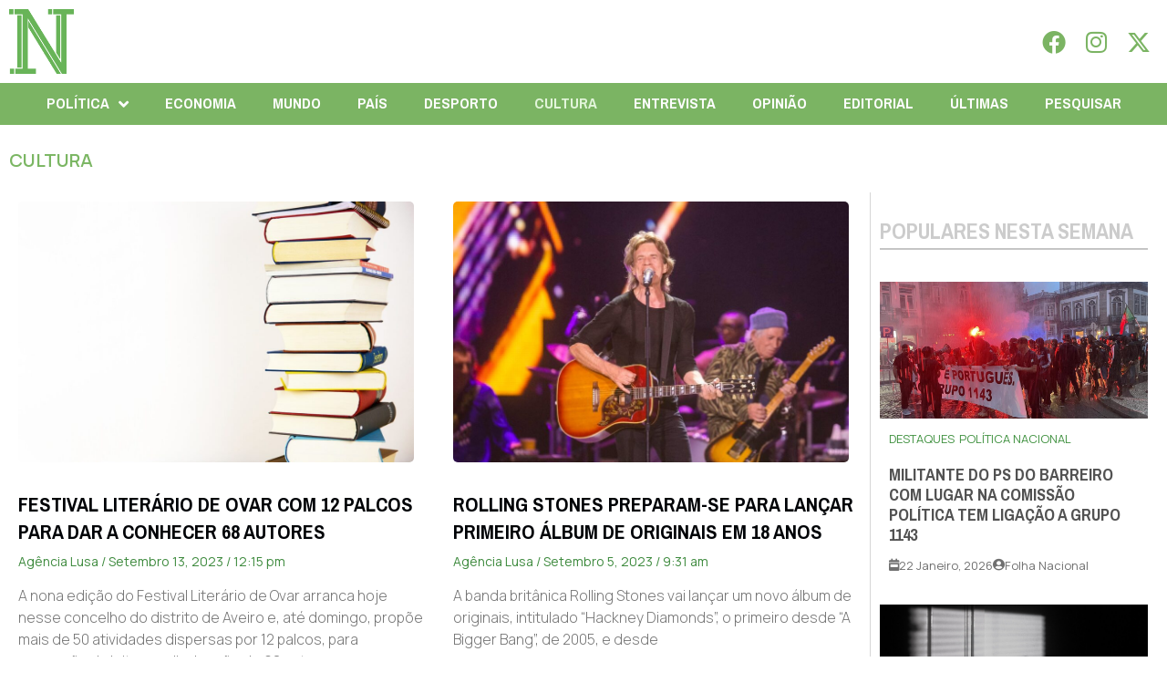

--- FILE ---
content_type: text/html; charset=UTF-8
request_url: https://folhanacional.pt/category/cultura/page/19/
body_size: 30801
content:
<!doctype html>
<html lang="pt-PT">
<head>
	<meta charset="UTF-8">
	<meta name="viewport" content="width=device-width, initial-scale=1">
	<link rel="profile" href="https://gmpg.org/xfn/11">
	<meta name='robots' content='index, follow, max-image-preview:large, max-snippet:-1, max-video-preview:-1' />

	<!-- This site is optimized with the Yoast SEO plugin v24.3 - https://yoast.com/wordpress/plugins/seo/ -->
	<title>CULTURA - Página 19 de 30 - Folha Nacional</title>
	<link rel="canonical" href="https://folhanacional.pt/category/cultura/page/19/" />
	<link rel="prev" href="https://folhanacional.pt/category/cultura/page/18/" />
	<link rel="next" href="https://folhanacional.pt/category/cultura/page/20/" />
	<meta property="og:locale" content="pt_PT" />
	<meta property="og:type" content="article" />
	<meta property="og:title" content="CULTURA - Página 19 de 30 - Folha Nacional" />
	<meta property="og:description" content="8" />
	<meta property="og:url" content="https://folhanacional.pt/category/cultura/" />
	<meta property="og:site_name" content="Folha Nacional" />
	<meta name="twitter:card" content="summary_large_image" />
	<meta name="twitter:site" content="@f_nacional2022" />
	<script type="application/ld+json" class="yoast-schema-graph">{"@context":"https://schema.org","@graph":[{"@type":"CollectionPage","@id":"https://folhanacional.pt/category/cultura/","url":"https://folhanacional.pt/category/cultura/page/19/","name":"CULTURA - Página 19 de 30 - Folha Nacional","isPartOf":{"@id":"https://folhanacional.pt/#website"},"primaryImageOfPage":{"@id":"https://folhanacional.pt/category/cultura/page/19/#primaryimage"},"image":{"@id":"https://folhanacional.pt/category/cultura/page/19/#primaryimage"},"thumbnailUrl":"https://folhanacional.pt/wp-content/uploads/2023/09/books-5937823_1280.jpg","breadcrumb":{"@id":"https://folhanacional.pt/category/cultura/page/19/#breadcrumb"},"inLanguage":"pt-PT"},{"@type":"ImageObject","inLanguage":"pt-PT","@id":"https://folhanacional.pt/category/cultura/page/19/#primaryimage","url":"https://folhanacional.pt/wp-content/uploads/2023/09/books-5937823_1280.jpg","contentUrl":"https://folhanacional.pt/wp-content/uploads/2023/09/books-5937823_1280.jpg","width":1280,"height":853},{"@type":"BreadcrumbList","@id":"https://folhanacional.pt/category/cultura/page/19/#breadcrumb","itemListElement":[{"@type":"ListItem","position":1,"name":"Início","item":"https://folhanacional.pt/"},{"@type":"ListItem","position":2,"name":"CULTURA"}]},{"@type":"WebSite","@id":"https://folhanacional.pt/#website","url":"https://folhanacional.pt/","name":"Folha Nacional","description":"Pela Verdade","publisher":{"@id":"https://folhanacional.pt/#organization"},"potentialAction":[{"@type":"SearchAction","target":{"@type":"EntryPoint","urlTemplate":"https://folhanacional.pt/?s={search_term_string}"},"query-input":{"@type":"PropertyValueSpecification","valueRequired":true,"valueName":"search_term_string"}}],"inLanguage":"pt-PT"},{"@type":"Organization","@id":"https://folhanacional.pt/#organization","name":"Folha Nacional","url":"https://folhanacional.pt/","logo":{"@type":"ImageObject","inLanguage":"pt-PT","@id":"https://folhanacional.pt/#/schema/logo/image/","url":"https://folhanacional.pt/wp-content/uploads/2023/01/logo_final_folha.png","contentUrl":"https://folhanacional.pt/wp-content/uploads/2023/01/logo_final_folha.png","width":589,"height":91,"caption":"Folha Nacional"},"image":{"@id":"https://folhanacional.pt/#/schema/logo/image/"},"sameAs":["https://www.facebook.com/jornalfolhanacionaloficial","https://x.com/f_nacional2022","https://www.instagram.com/jornalfolhanacional/"]}]}</script>
	<!-- / Yoast SEO plugin. -->


<link rel="alternate" type="application/rss+xml" title="Folha Nacional &raquo; Feed" href="https://folhanacional.pt/feed/" />
<link rel="alternate" type="application/rss+xml" title="Folha Nacional &raquo; Feed de comentários" href="https://folhanacional.pt/comments/feed/" />
<script id="wpp-js" src="https://folhanacional.pt/wp-content/plugins/wordpress-popular-posts/assets/js/wpp.min.js?ver=7.3.6" data-sampling="0" data-sampling-rate="100" data-api-url="https://folhanacional.pt/wp-json/wordpress-popular-posts" data-post-id="0" data-token="09c7539967" data-lang="0" data-debug="0"></script>
<link rel="alternate" type="application/rss+xml" title="Feed de categorias Folha Nacional &raquo; CULTURA" href="https://folhanacional.pt/category/cultura/feed/" />
<style id='wp-img-auto-sizes-contain-inline-css'>
img:is([sizes=auto i],[sizes^="auto," i]){contain-intrinsic-size:3000px 1500px}
/*# sourceURL=wp-img-auto-sizes-contain-inline-css */
</style>
<link rel='stylesheet' id='bdt-uikit-css' href='https://folhanacional.pt/wp-content/plugins/bdthemes-prime-slider-lite/assets/css/bdt-uikit.css?ver=3.21.7' media='all' />
<link rel='stylesheet' id='prime-slider-site-css' href='https://folhanacional.pt/wp-content/plugins/bdthemes-prime-slider-lite/assets/css/prime-slider-site.css?ver=3.15.0' media='all' />
<style id='wp-emoji-styles-inline-css'>

	img.wp-smiley, img.emoji {
		display: inline !important;
		border: none !important;
		box-shadow: none !important;
		height: 1em !important;
		width: 1em !important;
		margin: 0 0.07em !important;
		vertical-align: -0.1em !important;
		background: none !important;
		padding: 0 !important;
	}
/*# sourceURL=wp-emoji-styles-inline-css */
</style>
<link rel='stylesheet' id='wp-block-library-css' href='https://folhanacional.pt/wp-includes/css/dist/block-library/style.min.css?ver=26cdc219d7fc3470ccfaade9990abe71' media='all' />
<style id='global-styles-inline-css'>
:root{--wp--preset--aspect-ratio--square: 1;--wp--preset--aspect-ratio--4-3: 4/3;--wp--preset--aspect-ratio--3-4: 3/4;--wp--preset--aspect-ratio--3-2: 3/2;--wp--preset--aspect-ratio--2-3: 2/3;--wp--preset--aspect-ratio--16-9: 16/9;--wp--preset--aspect-ratio--9-16: 9/16;--wp--preset--color--black: #000000;--wp--preset--color--cyan-bluish-gray: #abb8c3;--wp--preset--color--white: #ffffff;--wp--preset--color--pale-pink: #f78da7;--wp--preset--color--vivid-red: #cf2e2e;--wp--preset--color--luminous-vivid-orange: #ff6900;--wp--preset--color--luminous-vivid-amber: #fcb900;--wp--preset--color--light-green-cyan: #7bdcb5;--wp--preset--color--vivid-green-cyan: #00d084;--wp--preset--color--pale-cyan-blue: #8ed1fc;--wp--preset--color--vivid-cyan-blue: #0693e3;--wp--preset--color--vivid-purple: #9b51e0;--wp--preset--gradient--vivid-cyan-blue-to-vivid-purple: linear-gradient(135deg,rgb(6,147,227) 0%,rgb(155,81,224) 100%);--wp--preset--gradient--light-green-cyan-to-vivid-green-cyan: linear-gradient(135deg,rgb(122,220,180) 0%,rgb(0,208,130) 100%);--wp--preset--gradient--luminous-vivid-amber-to-luminous-vivid-orange: linear-gradient(135deg,rgb(252,185,0) 0%,rgb(255,105,0) 100%);--wp--preset--gradient--luminous-vivid-orange-to-vivid-red: linear-gradient(135deg,rgb(255,105,0) 0%,rgb(207,46,46) 100%);--wp--preset--gradient--very-light-gray-to-cyan-bluish-gray: linear-gradient(135deg,rgb(238,238,238) 0%,rgb(169,184,195) 100%);--wp--preset--gradient--cool-to-warm-spectrum: linear-gradient(135deg,rgb(74,234,220) 0%,rgb(151,120,209) 20%,rgb(207,42,186) 40%,rgb(238,44,130) 60%,rgb(251,105,98) 80%,rgb(254,248,76) 100%);--wp--preset--gradient--blush-light-purple: linear-gradient(135deg,rgb(255,206,236) 0%,rgb(152,150,240) 100%);--wp--preset--gradient--blush-bordeaux: linear-gradient(135deg,rgb(254,205,165) 0%,rgb(254,45,45) 50%,rgb(107,0,62) 100%);--wp--preset--gradient--luminous-dusk: linear-gradient(135deg,rgb(255,203,112) 0%,rgb(199,81,192) 50%,rgb(65,88,208) 100%);--wp--preset--gradient--pale-ocean: linear-gradient(135deg,rgb(255,245,203) 0%,rgb(182,227,212) 50%,rgb(51,167,181) 100%);--wp--preset--gradient--electric-grass: linear-gradient(135deg,rgb(202,248,128) 0%,rgb(113,206,126) 100%);--wp--preset--gradient--midnight: linear-gradient(135deg,rgb(2,3,129) 0%,rgb(40,116,252) 100%);--wp--preset--font-size--small: 13px;--wp--preset--font-size--medium: 20px;--wp--preset--font-size--large: 36px;--wp--preset--font-size--x-large: 42px;--wp--preset--spacing--20: 0.44rem;--wp--preset--spacing--30: 0.67rem;--wp--preset--spacing--40: 1rem;--wp--preset--spacing--50: 1.5rem;--wp--preset--spacing--60: 2.25rem;--wp--preset--spacing--70: 3.38rem;--wp--preset--spacing--80: 5.06rem;--wp--preset--shadow--natural: 6px 6px 9px rgba(0, 0, 0, 0.2);--wp--preset--shadow--deep: 12px 12px 50px rgba(0, 0, 0, 0.4);--wp--preset--shadow--sharp: 6px 6px 0px rgba(0, 0, 0, 0.2);--wp--preset--shadow--outlined: 6px 6px 0px -3px rgb(255, 255, 255), 6px 6px rgb(0, 0, 0);--wp--preset--shadow--crisp: 6px 6px 0px rgb(0, 0, 0);}:where(.is-layout-flex){gap: 0.5em;}:where(.is-layout-grid){gap: 0.5em;}body .is-layout-flex{display: flex;}.is-layout-flex{flex-wrap: wrap;align-items: center;}.is-layout-flex > :is(*, div){margin: 0;}body .is-layout-grid{display: grid;}.is-layout-grid > :is(*, div){margin: 0;}:where(.wp-block-columns.is-layout-flex){gap: 2em;}:where(.wp-block-columns.is-layout-grid){gap: 2em;}:where(.wp-block-post-template.is-layout-flex){gap: 1.25em;}:where(.wp-block-post-template.is-layout-grid){gap: 1.25em;}.has-black-color{color: var(--wp--preset--color--black) !important;}.has-cyan-bluish-gray-color{color: var(--wp--preset--color--cyan-bluish-gray) !important;}.has-white-color{color: var(--wp--preset--color--white) !important;}.has-pale-pink-color{color: var(--wp--preset--color--pale-pink) !important;}.has-vivid-red-color{color: var(--wp--preset--color--vivid-red) !important;}.has-luminous-vivid-orange-color{color: var(--wp--preset--color--luminous-vivid-orange) !important;}.has-luminous-vivid-amber-color{color: var(--wp--preset--color--luminous-vivid-amber) !important;}.has-light-green-cyan-color{color: var(--wp--preset--color--light-green-cyan) !important;}.has-vivid-green-cyan-color{color: var(--wp--preset--color--vivid-green-cyan) !important;}.has-pale-cyan-blue-color{color: var(--wp--preset--color--pale-cyan-blue) !important;}.has-vivid-cyan-blue-color{color: var(--wp--preset--color--vivid-cyan-blue) !important;}.has-vivid-purple-color{color: var(--wp--preset--color--vivid-purple) !important;}.has-black-background-color{background-color: var(--wp--preset--color--black) !important;}.has-cyan-bluish-gray-background-color{background-color: var(--wp--preset--color--cyan-bluish-gray) !important;}.has-white-background-color{background-color: var(--wp--preset--color--white) !important;}.has-pale-pink-background-color{background-color: var(--wp--preset--color--pale-pink) !important;}.has-vivid-red-background-color{background-color: var(--wp--preset--color--vivid-red) !important;}.has-luminous-vivid-orange-background-color{background-color: var(--wp--preset--color--luminous-vivid-orange) !important;}.has-luminous-vivid-amber-background-color{background-color: var(--wp--preset--color--luminous-vivid-amber) !important;}.has-light-green-cyan-background-color{background-color: var(--wp--preset--color--light-green-cyan) !important;}.has-vivid-green-cyan-background-color{background-color: var(--wp--preset--color--vivid-green-cyan) !important;}.has-pale-cyan-blue-background-color{background-color: var(--wp--preset--color--pale-cyan-blue) !important;}.has-vivid-cyan-blue-background-color{background-color: var(--wp--preset--color--vivid-cyan-blue) !important;}.has-vivid-purple-background-color{background-color: var(--wp--preset--color--vivid-purple) !important;}.has-black-border-color{border-color: var(--wp--preset--color--black) !important;}.has-cyan-bluish-gray-border-color{border-color: var(--wp--preset--color--cyan-bluish-gray) !important;}.has-white-border-color{border-color: var(--wp--preset--color--white) !important;}.has-pale-pink-border-color{border-color: var(--wp--preset--color--pale-pink) !important;}.has-vivid-red-border-color{border-color: var(--wp--preset--color--vivid-red) !important;}.has-luminous-vivid-orange-border-color{border-color: var(--wp--preset--color--luminous-vivid-orange) !important;}.has-luminous-vivid-amber-border-color{border-color: var(--wp--preset--color--luminous-vivid-amber) !important;}.has-light-green-cyan-border-color{border-color: var(--wp--preset--color--light-green-cyan) !important;}.has-vivid-green-cyan-border-color{border-color: var(--wp--preset--color--vivid-green-cyan) !important;}.has-pale-cyan-blue-border-color{border-color: var(--wp--preset--color--pale-cyan-blue) !important;}.has-vivid-cyan-blue-border-color{border-color: var(--wp--preset--color--vivid-cyan-blue) !important;}.has-vivid-purple-border-color{border-color: var(--wp--preset--color--vivid-purple) !important;}.has-vivid-cyan-blue-to-vivid-purple-gradient-background{background: var(--wp--preset--gradient--vivid-cyan-blue-to-vivid-purple) !important;}.has-light-green-cyan-to-vivid-green-cyan-gradient-background{background: var(--wp--preset--gradient--light-green-cyan-to-vivid-green-cyan) !important;}.has-luminous-vivid-amber-to-luminous-vivid-orange-gradient-background{background: var(--wp--preset--gradient--luminous-vivid-amber-to-luminous-vivid-orange) !important;}.has-luminous-vivid-orange-to-vivid-red-gradient-background{background: var(--wp--preset--gradient--luminous-vivid-orange-to-vivid-red) !important;}.has-very-light-gray-to-cyan-bluish-gray-gradient-background{background: var(--wp--preset--gradient--very-light-gray-to-cyan-bluish-gray) !important;}.has-cool-to-warm-spectrum-gradient-background{background: var(--wp--preset--gradient--cool-to-warm-spectrum) !important;}.has-blush-light-purple-gradient-background{background: var(--wp--preset--gradient--blush-light-purple) !important;}.has-blush-bordeaux-gradient-background{background: var(--wp--preset--gradient--blush-bordeaux) !important;}.has-luminous-dusk-gradient-background{background: var(--wp--preset--gradient--luminous-dusk) !important;}.has-pale-ocean-gradient-background{background: var(--wp--preset--gradient--pale-ocean) !important;}.has-electric-grass-gradient-background{background: var(--wp--preset--gradient--electric-grass) !important;}.has-midnight-gradient-background{background: var(--wp--preset--gradient--midnight) !important;}.has-small-font-size{font-size: var(--wp--preset--font-size--small) !important;}.has-medium-font-size{font-size: var(--wp--preset--font-size--medium) !important;}.has-large-font-size{font-size: var(--wp--preset--font-size--large) !important;}.has-x-large-font-size{font-size: var(--wp--preset--font-size--x-large) !important;}
/*# sourceURL=global-styles-inline-css */
</style>

<style id='classic-theme-styles-inline-css'>
/*! This file is auto-generated */
.wp-block-button__link{color:#fff;background-color:#32373c;border-radius:9999px;box-shadow:none;text-decoration:none;padding:calc(.667em + 2px) calc(1.333em + 2px);font-size:1.125em}.wp-block-file__button{background:#32373c;color:#fff;text-decoration:none}
/*# sourceURL=/wp-includes/css/classic-themes.min.css */
</style>
<link rel='stylesheet' id='yop-public-css' href='https://folhanacional.pt/wp-content/plugins/yop-poll/public/assets/css/yop-poll-public-6.5.23.css?ver=26cdc219d7fc3470ccfaade9990abe71' media='all' />
<link rel='stylesheet' id='wordpress-popular-posts-css-css' href='https://folhanacional.pt/wp-content/plugins/wordpress-popular-posts/assets/css/wpp.css?ver=7.3.6' media='all' />
<link rel='stylesheet' id='hello-elementor-css' href='https://folhanacional.pt/wp-content/themes/hello-elementor/style.min.css?ver=3.1.1' media='all' />
<link rel='stylesheet' id='hello-elementor-theme-style-css' href='https://folhanacional.pt/wp-content/themes/hello-elementor/theme.min.css?ver=3.1.1' media='all' />
<link rel='stylesheet' id='hello-elementor-header-footer-css' href='https://folhanacional.pt/wp-content/themes/hello-elementor/header-footer.min.css?ver=3.1.1' media='all' />
<link rel='stylesheet' id='elementor-frontend-css' href='https://folhanacional.pt/wp-content/plugins/elementor/assets/css/frontend-lite.min.css?ver=3.23.3' media='all' />
<style id='elementor-frontend-inline-css'>
@-webkit-keyframes ha_fadeIn{0%{opacity:0}to{opacity:1}}@keyframes ha_fadeIn{0%{opacity:0}to{opacity:1}}@-webkit-keyframes ha_zoomIn{0%{opacity:0;-webkit-transform:scale3d(.3,.3,.3);transform:scale3d(.3,.3,.3)}50%{opacity:1}}@keyframes ha_zoomIn{0%{opacity:0;-webkit-transform:scale3d(.3,.3,.3);transform:scale3d(.3,.3,.3)}50%{opacity:1}}@-webkit-keyframes ha_rollIn{0%{opacity:0;-webkit-transform:translate3d(-100%,0,0) rotate3d(0,0,1,-120deg);transform:translate3d(-100%,0,0) rotate3d(0,0,1,-120deg)}to{opacity:1}}@keyframes ha_rollIn{0%{opacity:0;-webkit-transform:translate3d(-100%,0,0) rotate3d(0,0,1,-120deg);transform:translate3d(-100%,0,0) rotate3d(0,0,1,-120deg)}to{opacity:1}}@-webkit-keyframes ha_bounce{0%,20%,53%,to{-webkit-animation-timing-function:cubic-bezier(.215,.61,.355,1);animation-timing-function:cubic-bezier(.215,.61,.355,1)}40%,43%{-webkit-transform:translate3d(0,-30px,0) scaleY(1.1);transform:translate3d(0,-30px,0) scaleY(1.1);-webkit-animation-timing-function:cubic-bezier(.755,.05,.855,.06);animation-timing-function:cubic-bezier(.755,.05,.855,.06)}70%{-webkit-transform:translate3d(0,-15px,0) scaleY(1.05);transform:translate3d(0,-15px,0) scaleY(1.05);-webkit-animation-timing-function:cubic-bezier(.755,.05,.855,.06);animation-timing-function:cubic-bezier(.755,.05,.855,.06)}80%{-webkit-transition-timing-function:cubic-bezier(.215,.61,.355,1);transition-timing-function:cubic-bezier(.215,.61,.355,1);-webkit-transform:translate3d(0,0,0) scaleY(.95);transform:translate3d(0,0,0) scaleY(.95)}90%{-webkit-transform:translate3d(0,-4px,0) scaleY(1.02);transform:translate3d(0,-4px,0) scaleY(1.02)}}@keyframes ha_bounce{0%,20%,53%,to{-webkit-animation-timing-function:cubic-bezier(.215,.61,.355,1);animation-timing-function:cubic-bezier(.215,.61,.355,1)}40%,43%{-webkit-transform:translate3d(0,-30px,0) scaleY(1.1);transform:translate3d(0,-30px,0) scaleY(1.1);-webkit-animation-timing-function:cubic-bezier(.755,.05,.855,.06);animation-timing-function:cubic-bezier(.755,.05,.855,.06)}70%{-webkit-transform:translate3d(0,-15px,0) scaleY(1.05);transform:translate3d(0,-15px,0) scaleY(1.05);-webkit-animation-timing-function:cubic-bezier(.755,.05,.855,.06);animation-timing-function:cubic-bezier(.755,.05,.855,.06)}80%{-webkit-transition-timing-function:cubic-bezier(.215,.61,.355,1);transition-timing-function:cubic-bezier(.215,.61,.355,1);-webkit-transform:translate3d(0,0,0) scaleY(.95);transform:translate3d(0,0,0) scaleY(.95)}90%{-webkit-transform:translate3d(0,-4px,0) scaleY(1.02);transform:translate3d(0,-4px,0) scaleY(1.02)}}@-webkit-keyframes ha_bounceIn{0%,20%,40%,60%,80%,to{-webkit-animation-timing-function:cubic-bezier(.215,.61,.355,1);animation-timing-function:cubic-bezier(.215,.61,.355,1)}0%{opacity:0;-webkit-transform:scale3d(.3,.3,.3);transform:scale3d(.3,.3,.3)}20%{-webkit-transform:scale3d(1.1,1.1,1.1);transform:scale3d(1.1,1.1,1.1)}40%{-webkit-transform:scale3d(.9,.9,.9);transform:scale3d(.9,.9,.9)}60%{opacity:1;-webkit-transform:scale3d(1.03,1.03,1.03);transform:scale3d(1.03,1.03,1.03)}80%{-webkit-transform:scale3d(.97,.97,.97);transform:scale3d(.97,.97,.97)}to{opacity:1}}@keyframes ha_bounceIn{0%,20%,40%,60%,80%,to{-webkit-animation-timing-function:cubic-bezier(.215,.61,.355,1);animation-timing-function:cubic-bezier(.215,.61,.355,1)}0%{opacity:0;-webkit-transform:scale3d(.3,.3,.3);transform:scale3d(.3,.3,.3)}20%{-webkit-transform:scale3d(1.1,1.1,1.1);transform:scale3d(1.1,1.1,1.1)}40%{-webkit-transform:scale3d(.9,.9,.9);transform:scale3d(.9,.9,.9)}60%{opacity:1;-webkit-transform:scale3d(1.03,1.03,1.03);transform:scale3d(1.03,1.03,1.03)}80%{-webkit-transform:scale3d(.97,.97,.97);transform:scale3d(.97,.97,.97)}to{opacity:1}}@-webkit-keyframes ha_flipInX{0%{opacity:0;-webkit-transform:perspective(400px) rotate3d(1,0,0,90deg);transform:perspective(400px) rotate3d(1,0,0,90deg);-webkit-animation-timing-function:ease-in;animation-timing-function:ease-in}40%{-webkit-transform:perspective(400px) rotate3d(1,0,0,-20deg);transform:perspective(400px) rotate3d(1,0,0,-20deg);-webkit-animation-timing-function:ease-in;animation-timing-function:ease-in}60%{opacity:1;-webkit-transform:perspective(400px) rotate3d(1,0,0,10deg);transform:perspective(400px) rotate3d(1,0,0,10deg)}80%{-webkit-transform:perspective(400px) rotate3d(1,0,0,-5deg);transform:perspective(400px) rotate3d(1,0,0,-5deg)}}@keyframes ha_flipInX{0%{opacity:0;-webkit-transform:perspective(400px) rotate3d(1,0,0,90deg);transform:perspective(400px) rotate3d(1,0,0,90deg);-webkit-animation-timing-function:ease-in;animation-timing-function:ease-in}40%{-webkit-transform:perspective(400px) rotate3d(1,0,0,-20deg);transform:perspective(400px) rotate3d(1,0,0,-20deg);-webkit-animation-timing-function:ease-in;animation-timing-function:ease-in}60%{opacity:1;-webkit-transform:perspective(400px) rotate3d(1,0,0,10deg);transform:perspective(400px) rotate3d(1,0,0,10deg)}80%{-webkit-transform:perspective(400px) rotate3d(1,0,0,-5deg);transform:perspective(400px) rotate3d(1,0,0,-5deg)}}@-webkit-keyframes ha_flipInY{0%{opacity:0;-webkit-transform:perspective(400px) rotate3d(0,1,0,90deg);transform:perspective(400px) rotate3d(0,1,0,90deg);-webkit-animation-timing-function:ease-in;animation-timing-function:ease-in}40%{-webkit-transform:perspective(400px) rotate3d(0,1,0,-20deg);transform:perspective(400px) rotate3d(0,1,0,-20deg);-webkit-animation-timing-function:ease-in;animation-timing-function:ease-in}60%{opacity:1;-webkit-transform:perspective(400px) rotate3d(0,1,0,10deg);transform:perspective(400px) rotate3d(0,1,0,10deg)}80%{-webkit-transform:perspective(400px) rotate3d(0,1,0,-5deg);transform:perspective(400px) rotate3d(0,1,0,-5deg)}}@keyframes ha_flipInY{0%{opacity:0;-webkit-transform:perspective(400px) rotate3d(0,1,0,90deg);transform:perspective(400px) rotate3d(0,1,0,90deg);-webkit-animation-timing-function:ease-in;animation-timing-function:ease-in}40%{-webkit-transform:perspective(400px) rotate3d(0,1,0,-20deg);transform:perspective(400px) rotate3d(0,1,0,-20deg);-webkit-animation-timing-function:ease-in;animation-timing-function:ease-in}60%{opacity:1;-webkit-transform:perspective(400px) rotate3d(0,1,0,10deg);transform:perspective(400px) rotate3d(0,1,0,10deg)}80%{-webkit-transform:perspective(400px) rotate3d(0,1,0,-5deg);transform:perspective(400px) rotate3d(0,1,0,-5deg)}}@-webkit-keyframes ha_swing{20%{-webkit-transform:rotate3d(0,0,1,15deg);transform:rotate3d(0,0,1,15deg)}40%{-webkit-transform:rotate3d(0,0,1,-10deg);transform:rotate3d(0,0,1,-10deg)}60%{-webkit-transform:rotate3d(0,0,1,5deg);transform:rotate3d(0,0,1,5deg)}80%{-webkit-transform:rotate3d(0,0,1,-5deg);transform:rotate3d(0,0,1,-5deg)}}@keyframes ha_swing{20%{-webkit-transform:rotate3d(0,0,1,15deg);transform:rotate3d(0,0,1,15deg)}40%{-webkit-transform:rotate3d(0,0,1,-10deg);transform:rotate3d(0,0,1,-10deg)}60%{-webkit-transform:rotate3d(0,0,1,5deg);transform:rotate3d(0,0,1,5deg)}80%{-webkit-transform:rotate3d(0,0,1,-5deg);transform:rotate3d(0,0,1,-5deg)}}@-webkit-keyframes ha_slideInDown{0%{visibility:visible;-webkit-transform:translate3d(0,-100%,0);transform:translate3d(0,-100%,0)}}@keyframes ha_slideInDown{0%{visibility:visible;-webkit-transform:translate3d(0,-100%,0);transform:translate3d(0,-100%,0)}}@-webkit-keyframes ha_slideInUp{0%{visibility:visible;-webkit-transform:translate3d(0,100%,0);transform:translate3d(0,100%,0)}}@keyframes ha_slideInUp{0%{visibility:visible;-webkit-transform:translate3d(0,100%,0);transform:translate3d(0,100%,0)}}@-webkit-keyframes ha_slideInLeft{0%{visibility:visible;-webkit-transform:translate3d(-100%,0,0);transform:translate3d(-100%,0,0)}}@keyframes ha_slideInLeft{0%{visibility:visible;-webkit-transform:translate3d(-100%,0,0);transform:translate3d(-100%,0,0)}}@-webkit-keyframes ha_slideInRight{0%{visibility:visible;-webkit-transform:translate3d(100%,0,0);transform:translate3d(100%,0,0)}}@keyframes ha_slideInRight{0%{visibility:visible;-webkit-transform:translate3d(100%,0,0);transform:translate3d(100%,0,0)}}.ha_fadeIn{-webkit-animation-name:ha_fadeIn;animation-name:ha_fadeIn}.ha_zoomIn{-webkit-animation-name:ha_zoomIn;animation-name:ha_zoomIn}.ha_rollIn{-webkit-animation-name:ha_rollIn;animation-name:ha_rollIn}.ha_bounce{-webkit-transform-origin:center bottom;-ms-transform-origin:center bottom;transform-origin:center bottom;-webkit-animation-name:ha_bounce;animation-name:ha_bounce}.ha_bounceIn{-webkit-animation-name:ha_bounceIn;animation-name:ha_bounceIn;-webkit-animation-duration:.75s;-webkit-animation-duration:calc(var(--animate-duration)*.75);animation-duration:.75s;animation-duration:calc(var(--animate-duration)*.75)}.ha_flipInX,.ha_flipInY{-webkit-animation-name:ha_flipInX;animation-name:ha_flipInX;-webkit-backface-visibility:visible!important;backface-visibility:visible!important}.ha_flipInY{-webkit-animation-name:ha_flipInY;animation-name:ha_flipInY}.ha_swing{-webkit-transform-origin:top center;-ms-transform-origin:top center;transform-origin:top center;-webkit-animation-name:ha_swing;animation-name:ha_swing}.ha_slideInDown{-webkit-animation-name:ha_slideInDown;animation-name:ha_slideInDown}.ha_slideInUp{-webkit-animation-name:ha_slideInUp;animation-name:ha_slideInUp}.ha_slideInLeft{-webkit-animation-name:ha_slideInLeft;animation-name:ha_slideInLeft}.ha_slideInRight{-webkit-animation-name:ha_slideInRight;animation-name:ha_slideInRight}.ha-css-transform-yes{-webkit-transition-duration:var(--ha-tfx-transition-duration, .2s);transition-duration:var(--ha-tfx-transition-duration, .2s);-webkit-transition-property:-webkit-transform;transition-property:transform;transition-property:transform,-webkit-transform;-webkit-transform:translate(var(--ha-tfx-translate-x, 0),var(--ha-tfx-translate-y, 0)) scale(var(--ha-tfx-scale-x, 1),var(--ha-tfx-scale-y, 1)) skew(var(--ha-tfx-skew-x, 0),var(--ha-tfx-skew-y, 0)) rotateX(var(--ha-tfx-rotate-x, 0)) rotateY(var(--ha-tfx-rotate-y, 0)) rotateZ(var(--ha-tfx-rotate-z, 0));transform:translate(var(--ha-tfx-translate-x, 0),var(--ha-tfx-translate-y, 0)) scale(var(--ha-tfx-scale-x, 1),var(--ha-tfx-scale-y, 1)) skew(var(--ha-tfx-skew-x, 0),var(--ha-tfx-skew-y, 0)) rotateX(var(--ha-tfx-rotate-x, 0)) rotateY(var(--ha-tfx-rotate-y, 0)) rotateZ(var(--ha-tfx-rotate-z, 0))}.ha-css-transform-yes:hover{-webkit-transform:translate(var(--ha-tfx-translate-x-hover, var(--ha-tfx-translate-x, 0)),var(--ha-tfx-translate-y-hover, var(--ha-tfx-translate-y, 0))) scale(var(--ha-tfx-scale-x-hover, var(--ha-tfx-scale-x, 1)),var(--ha-tfx-scale-y-hover, var(--ha-tfx-scale-y, 1))) skew(var(--ha-tfx-skew-x-hover, var(--ha-tfx-skew-x, 0)),var(--ha-tfx-skew-y-hover, var(--ha-tfx-skew-y, 0))) rotateX(var(--ha-tfx-rotate-x-hover, var(--ha-tfx-rotate-x, 0))) rotateY(var(--ha-tfx-rotate-y-hover, var(--ha-tfx-rotate-y, 0))) rotateZ(var(--ha-tfx-rotate-z-hover, var(--ha-tfx-rotate-z, 0)));transform:translate(var(--ha-tfx-translate-x-hover, var(--ha-tfx-translate-x, 0)),var(--ha-tfx-translate-y-hover, var(--ha-tfx-translate-y, 0))) scale(var(--ha-tfx-scale-x-hover, var(--ha-tfx-scale-x, 1)),var(--ha-tfx-scale-y-hover, var(--ha-tfx-scale-y, 1))) skew(var(--ha-tfx-skew-x-hover, var(--ha-tfx-skew-x, 0)),var(--ha-tfx-skew-y-hover, var(--ha-tfx-skew-y, 0))) rotateX(var(--ha-tfx-rotate-x-hover, var(--ha-tfx-rotate-x, 0))) rotateY(var(--ha-tfx-rotate-y-hover, var(--ha-tfx-rotate-y, 0))) rotateZ(var(--ha-tfx-rotate-z-hover, var(--ha-tfx-rotate-z, 0)))}.happy-addon>.elementor-widget-container{word-wrap:break-word;overflow-wrap:break-word}.happy-addon>.elementor-widget-container,.happy-addon>.elementor-widget-container *{-webkit-box-sizing:border-box;box-sizing:border-box}.happy-addon p:empty{display:none}.happy-addon .elementor-inline-editing{min-height:auto!important}.happy-addon-pro img{max-width:100%;height:auto;-o-object-fit:cover;object-fit:cover}.ha-screen-reader-text{position:absolute;overflow:hidden;clip:rect(1px,1px,1px,1px);margin:-1px;padding:0;width:1px;height:1px;border:0;word-wrap:normal!important;-webkit-clip-path:inset(50%);clip-path:inset(50%)}.ha-has-bg-overlay>.elementor-widget-container{position:relative;z-index:1}.ha-has-bg-overlay>.elementor-widget-container:before{position:absolute;top:0;left:0;z-index:-1;width:100%;height:100%;content:""}.ha-popup--is-enabled .ha-js-popup,.ha-popup--is-enabled .ha-js-popup img{cursor:-webkit-zoom-in!important;cursor:zoom-in!important}.mfp-wrap .mfp-arrow,.mfp-wrap .mfp-close{background-color:transparent}.mfp-wrap .mfp-arrow:focus,.mfp-wrap .mfp-close:focus{outline-width:thin}.ha-advanced-tooltip-enable{position:relative;cursor:pointer;--ha-tooltip-arrow-color:black;--ha-tooltip-arrow-distance:0}.ha-advanced-tooltip-enable .ha-advanced-tooltip-content{position:absolute;z-index:999;display:none;padding:5px 0;width:120px;height:auto;border-radius:6px;background-color:#000;color:#fff;text-align:center;opacity:0}.ha-advanced-tooltip-enable .ha-advanced-tooltip-content::after{position:absolute;border-width:5px;border-style:solid;content:""}.ha-advanced-tooltip-enable .ha-advanced-tooltip-content.no-arrow::after{visibility:hidden}.ha-advanced-tooltip-enable .ha-advanced-tooltip-content.show{display:inline-block;opacity:1}.ha-advanced-tooltip-enable.ha-advanced-tooltip-top .ha-advanced-tooltip-content,body[data-elementor-device-mode=tablet] .ha-advanced-tooltip-enable.ha-advanced-tooltip-tablet-top .ha-advanced-tooltip-content{top:unset;right:0;bottom:calc(101% + var(--ha-tooltip-arrow-distance));left:0;margin:0 auto}.ha-advanced-tooltip-enable.ha-advanced-tooltip-top .ha-advanced-tooltip-content::after,body[data-elementor-device-mode=tablet] .ha-advanced-tooltip-enable.ha-advanced-tooltip-tablet-top .ha-advanced-tooltip-content::after{top:100%;right:unset;bottom:unset;left:50%;border-color:var(--ha-tooltip-arrow-color) transparent transparent transparent;-webkit-transform:translateX(-50%);-ms-transform:translateX(-50%);transform:translateX(-50%)}.ha-advanced-tooltip-enable.ha-advanced-tooltip-bottom .ha-advanced-tooltip-content,body[data-elementor-device-mode=tablet] .ha-advanced-tooltip-enable.ha-advanced-tooltip-tablet-bottom .ha-advanced-tooltip-content{top:calc(101% + var(--ha-tooltip-arrow-distance));right:0;bottom:unset;left:0;margin:0 auto}.ha-advanced-tooltip-enable.ha-advanced-tooltip-bottom .ha-advanced-tooltip-content::after,body[data-elementor-device-mode=tablet] .ha-advanced-tooltip-enable.ha-advanced-tooltip-tablet-bottom .ha-advanced-tooltip-content::after{top:unset;right:unset;bottom:100%;left:50%;border-color:transparent transparent var(--ha-tooltip-arrow-color) transparent;-webkit-transform:translateX(-50%);-ms-transform:translateX(-50%);transform:translateX(-50%)}.ha-advanced-tooltip-enable.ha-advanced-tooltip-left .ha-advanced-tooltip-content,body[data-elementor-device-mode=tablet] .ha-advanced-tooltip-enable.ha-advanced-tooltip-tablet-left .ha-advanced-tooltip-content{top:50%;right:calc(101% + var(--ha-tooltip-arrow-distance));bottom:unset;left:unset;-webkit-transform:translateY(-50%);-ms-transform:translateY(-50%);transform:translateY(-50%)}.ha-advanced-tooltip-enable.ha-advanced-tooltip-left .ha-advanced-tooltip-content::after,body[data-elementor-device-mode=tablet] .ha-advanced-tooltip-enable.ha-advanced-tooltip-tablet-left .ha-advanced-tooltip-content::after{top:50%;right:unset;bottom:unset;left:100%;border-color:transparent transparent transparent var(--ha-tooltip-arrow-color);-webkit-transform:translateY(-50%);-ms-transform:translateY(-50%);transform:translateY(-50%)}.ha-advanced-tooltip-enable.ha-advanced-tooltip-right .ha-advanced-tooltip-content,body[data-elementor-device-mode=tablet] .ha-advanced-tooltip-enable.ha-advanced-tooltip-tablet-right .ha-advanced-tooltip-content{top:50%;right:unset;bottom:unset;left:calc(101% + var(--ha-tooltip-arrow-distance));-webkit-transform:translateY(-50%);-ms-transform:translateY(-50%);transform:translateY(-50%)}.ha-advanced-tooltip-enable.ha-advanced-tooltip-right .ha-advanced-tooltip-content::after,body[data-elementor-device-mode=tablet] .ha-advanced-tooltip-enable.ha-advanced-tooltip-tablet-right .ha-advanced-tooltip-content::after{top:50%;right:100%;bottom:unset;left:unset;border-color:transparent var(--ha-tooltip-arrow-color) transparent transparent;-webkit-transform:translateY(-50%);-ms-transform:translateY(-50%);transform:translateY(-50%)}body[data-elementor-device-mode=mobile] .ha-advanced-tooltip-enable.ha-advanced-tooltip-mobile-top .ha-advanced-tooltip-content{top:unset;right:0;bottom:calc(101% + var(--ha-tooltip-arrow-distance));left:0;margin:0 auto}body[data-elementor-device-mode=mobile] .ha-advanced-tooltip-enable.ha-advanced-tooltip-mobile-top .ha-advanced-tooltip-content::after{top:100%;right:unset;bottom:unset;left:50%;border-color:var(--ha-tooltip-arrow-color) transparent transparent transparent;-webkit-transform:translateX(-50%);-ms-transform:translateX(-50%);transform:translateX(-50%)}body[data-elementor-device-mode=mobile] .ha-advanced-tooltip-enable.ha-advanced-tooltip-mobile-bottom .ha-advanced-tooltip-content{top:calc(101% + var(--ha-tooltip-arrow-distance));right:0;bottom:unset;left:0;margin:0 auto}body[data-elementor-device-mode=mobile] .ha-advanced-tooltip-enable.ha-advanced-tooltip-mobile-bottom .ha-advanced-tooltip-content::after{top:unset;right:unset;bottom:100%;left:50%;border-color:transparent transparent var(--ha-tooltip-arrow-color) transparent;-webkit-transform:translateX(-50%);-ms-transform:translateX(-50%);transform:translateX(-50%)}body[data-elementor-device-mode=mobile] .ha-advanced-tooltip-enable.ha-advanced-tooltip-mobile-left .ha-advanced-tooltip-content{top:50%;right:calc(101% + var(--ha-tooltip-arrow-distance));bottom:unset;left:unset;-webkit-transform:translateY(-50%);-ms-transform:translateY(-50%);transform:translateY(-50%)}body[data-elementor-device-mode=mobile] .ha-advanced-tooltip-enable.ha-advanced-tooltip-mobile-left .ha-advanced-tooltip-content::after{top:50%;right:unset;bottom:unset;left:100%;border-color:transparent transparent transparent var(--ha-tooltip-arrow-color);-webkit-transform:translateY(-50%);-ms-transform:translateY(-50%);transform:translateY(-50%)}body[data-elementor-device-mode=mobile] .ha-advanced-tooltip-enable.ha-advanced-tooltip-mobile-right .ha-advanced-tooltip-content{top:50%;right:unset;bottom:unset;left:calc(101% + var(--ha-tooltip-arrow-distance));-webkit-transform:translateY(-50%);-ms-transform:translateY(-50%);transform:translateY(-50%)}body[data-elementor-device-mode=mobile] .ha-advanced-tooltip-enable.ha-advanced-tooltip-mobile-right .ha-advanced-tooltip-content::after{top:50%;right:100%;bottom:unset;left:unset;border-color:transparent var(--ha-tooltip-arrow-color) transparent transparent;-webkit-transform:translateY(-50%);-ms-transform:translateY(-50%);transform:translateY(-50%)}body.elementor-editor-active .happy-addon.ha-gravityforms .gform_wrapper{display:block!important}.ha-scroll-to-top-wrap.ha-scroll-to-top-hide{display:none}.ha-scroll-to-top-wrap.edit-mode,.ha-scroll-to-top-wrap.single-page-off{display:none!important}.ha-scroll-to-top-button{position:fixed;right:15px;bottom:15px;z-index:9999;display:-webkit-box;display:-webkit-flex;display:-ms-flexbox;display:flex;-webkit-box-align:center;-webkit-align-items:center;align-items:center;-ms-flex-align:center;-webkit-box-pack:center;-ms-flex-pack:center;-webkit-justify-content:center;justify-content:center;width:50px;height:50px;border-radius:50px;background-color:#5636d1;color:#fff;text-align:center;opacity:1;cursor:pointer;-webkit-transition:all .3s;transition:all .3s}.ha-scroll-to-top-button i{color:#fff;font-size:16px}.ha-scroll-to-top-button:hover{background-color:#e2498a}.ha-particle-wrapper{position:absolute;top:0;left:0;width:100%;height:100%}.ha-floating-element{position:fixed;z-index:999}.ha-floating-element-align-top-left .ha-floating-element{top:0;left:0}.ha-floating-element-align-top-right .ha-floating-element{top:0;right:0}.ha-floating-element-align-top-center .ha-floating-element{top:0;left:50%;-webkit-transform:translateX(-50%);-ms-transform:translateX(-50%);transform:translateX(-50%)}.ha-floating-element-align-middle-left .ha-floating-element{top:50%;left:0;-webkit-transform:translateY(-50%);-ms-transform:translateY(-50%);transform:translateY(-50%)}.ha-floating-element-align-middle-right .ha-floating-element{top:50%;right:0;-webkit-transform:translateY(-50%);-ms-transform:translateY(-50%);transform:translateY(-50%)}.ha-floating-element-align-bottom-left .ha-floating-element{bottom:0;left:0}.ha-floating-element-align-bottom-right .ha-floating-element{right:0;bottom:0}.ha-floating-element-align-bottom-center .ha-floating-element{bottom:0;left:50%;-webkit-transform:translateX(-50%);-ms-transform:translateX(-50%);transform:translateX(-50%)}.ha-editor-placeholder{padding:20px;border:5px double #f1f1f1;background:#f8f8f8;text-align:center;opacity:.5}.ha-editor-placeholder-title{margin-top:0;margin-bottom:8px;font-weight:700;font-size:16px}.ha-editor-placeholder-content{margin:0;font-size:12px}.ha-p-relative{position:relative}.ha-p-absolute{position:absolute}.ha-p-fixed{position:fixed}.ha-w-1{width:1%}.ha-h-1{height:1%}.ha-w-2{width:2%}.ha-h-2{height:2%}.ha-w-3{width:3%}.ha-h-3{height:3%}.ha-w-4{width:4%}.ha-h-4{height:4%}.ha-w-5{width:5%}.ha-h-5{height:5%}.ha-w-6{width:6%}.ha-h-6{height:6%}.ha-w-7{width:7%}.ha-h-7{height:7%}.ha-w-8{width:8%}.ha-h-8{height:8%}.ha-w-9{width:9%}.ha-h-9{height:9%}.ha-w-10{width:10%}.ha-h-10{height:10%}.ha-w-11{width:11%}.ha-h-11{height:11%}.ha-w-12{width:12%}.ha-h-12{height:12%}.ha-w-13{width:13%}.ha-h-13{height:13%}.ha-w-14{width:14%}.ha-h-14{height:14%}.ha-w-15{width:15%}.ha-h-15{height:15%}.ha-w-16{width:16%}.ha-h-16{height:16%}.ha-w-17{width:17%}.ha-h-17{height:17%}.ha-w-18{width:18%}.ha-h-18{height:18%}.ha-w-19{width:19%}.ha-h-19{height:19%}.ha-w-20{width:20%}.ha-h-20{height:20%}.ha-w-21{width:21%}.ha-h-21{height:21%}.ha-w-22{width:22%}.ha-h-22{height:22%}.ha-w-23{width:23%}.ha-h-23{height:23%}.ha-w-24{width:24%}.ha-h-24{height:24%}.ha-w-25{width:25%}.ha-h-25{height:25%}.ha-w-26{width:26%}.ha-h-26{height:26%}.ha-w-27{width:27%}.ha-h-27{height:27%}.ha-w-28{width:28%}.ha-h-28{height:28%}.ha-w-29{width:29%}.ha-h-29{height:29%}.ha-w-30{width:30%}.ha-h-30{height:30%}.ha-w-31{width:31%}.ha-h-31{height:31%}.ha-w-32{width:32%}.ha-h-32{height:32%}.ha-w-33{width:33%}.ha-h-33{height:33%}.ha-w-34{width:34%}.ha-h-34{height:34%}.ha-w-35{width:35%}.ha-h-35{height:35%}.ha-w-36{width:36%}.ha-h-36{height:36%}.ha-w-37{width:37%}.ha-h-37{height:37%}.ha-w-38{width:38%}.ha-h-38{height:38%}.ha-w-39{width:39%}.ha-h-39{height:39%}.ha-w-40{width:40%}.ha-h-40{height:40%}.ha-w-41{width:41%}.ha-h-41{height:41%}.ha-w-42{width:42%}.ha-h-42{height:42%}.ha-w-43{width:43%}.ha-h-43{height:43%}.ha-w-44{width:44%}.ha-h-44{height:44%}.ha-w-45{width:45%}.ha-h-45{height:45%}.ha-w-46{width:46%}.ha-h-46{height:46%}.ha-w-47{width:47%}.ha-h-47{height:47%}.ha-w-48{width:48%}.ha-h-48{height:48%}.ha-w-49{width:49%}.ha-h-49{height:49%}.ha-w-50{width:50%}.ha-h-50{height:50%}.ha-w-51{width:51%}.ha-h-51{height:51%}.ha-w-52{width:52%}.ha-h-52{height:52%}.ha-w-53{width:53%}.ha-h-53{height:53%}.ha-w-54{width:54%}.ha-h-54{height:54%}.ha-w-55{width:55%}.ha-h-55{height:55%}.ha-w-56{width:56%}.ha-h-56{height:56%}.ha-w-57{width:57%}.ha-h-57{height:57%}.ha-w-58{width:58%}.ha-h-58{height:58%}.ha-w-59{width:59%}.ha-h-59{height:59%}.ha-w-60{width:60%}.ha-h-60{height:60%}.ha-w-61{width:61%}.ha-h-61{height:61%}.ha-w-62{width:62%}.ha-h-62{height:62%}.ha-w-63{width:63%}.ha-h-63{height:63%}.ha-w-64{width:64%}.ha-h-64{height:64%}.ha-w-65{width:65%}.ha-h-65{height:65%}.ha-w-66{width:66%}.ha-h-66{height:66%}.ha-w-67{width:67%}.ha-h-67{height:67%}.ha-w-68{width:68%}.ha-h-68{height:68%}.ha-w-69{width:69%}.ha-h-69{height:69%}.ha-w-70{width:70%}.ha-h-70{height:70%}.ha-w-71{width:71%}.ha-h-71{height:71%}.ha-w-72{width:72%}.ha-h-72{height:72%}.ha-w-73{width:73%}.ha-h-73{height:73%}.ha-w-74{width:74%}.ha-h-74{height:74%}.ha-w-75{width:75%}.ha-h-75{height:75%}.ha-w-76{width:76%}.ha-h-76{height:76%}.ha-w-77{width:77%}.ha-h-77{height:77%}.ha-w-78{width:78%}.ha-h-78{height:78%}.ha-w-79{width:79%}.ha-h-79{height:79%}.ha-w-80{width:80%}.ha-h-80{height:80%}.ha-w-81{width:81%}.ha-h-81{height:81%}.ha-w-82{width:82%}.ha-h-82{height:82%}.ha-w-83{width:83%}.ha-h-83{height:83%}.ha-w-84{width:84%}.ha-h-84{height:84%}.ha-w-85{width:85%}.ha-h-85{height:85%}.ha-w-86{width:86%}.ha-h-86{height:86%}.ha-w-87{width:87%}.ha-h-87{height:87%}.ha-w-88{width:88%}.ha-h-88{height:88%}.ha-w-89{width:89%}.ha-h-89{height:89%}.ha-w-90{width:90%}.ha-h-90{height:90%}.ha-w-91{width:91%}.ha-h-91{height:91%}.ha-w-92{width:92%}.ha-h-92{height:92%}.ha-w-93{width:93%}.ha-h-93{height:93%}.ha-w-94{width:94%}.ha-h-94{height:94%}.ha-w-95{width:95%}.ha-h-95{height:95%}.ha-w-96{width:96%}.ha-h-96{height:96%}.ha-w-97{width:97%}.ha-h-97{height:97%}.ha-w-98{width:98%}.ha-h-98{height:98%}.ha-w-99{width:99%}.ha-h-99{height:99%}.ha-w-100{width:100%}.ha-h-100{height:100%}.ha-flex{display:-webkit-box!important;display:-webkit-flex!important;display:-ms-flexbox!important;display:flex!important}.ha-flex-inline{display:-webkit-inline-box!important;display:-webkit-inline-flex!important;display:-ms-inline-flexbox!important;display:inline-flex!important}.ha-flex-x-start{-webkit-box-pack:start;-ms-flex-pack:start;-webkit-justify-content:flex-start;justify-content:flex-start}.ha-flex-x-end{-webkit-box-pack:end;-ms-flex-pack:end;-webkit-justify-content:flex-end;justify-content:flex-end}.ha-flex-x-between{-webkit-box-pack:justify;-ms-flex-pack:justify;-webkit-justify-content:space-between;justify-content:space-between}.ha-flex-x-around{-ms-flex-pack:distribute;-webkit-justify-content:space-around;justify-content:space-around}.ha-flex-x-even{-webkit-box-pack:space-evenly;-ms-flex-pack:space-evenly;-webkit-justify-content:space-evenly;justify-content:space-evenly}.ha-flex-x-center{-webkit-box-pack:center;-ms-flex-pack:center;-webkit-justify-content:center;justify-content:center}.ha-flex-y-top{-webkit-box-align:start;-webkit-align-items:flex-start;align-items:flex-start;-ms-flex-align:start}.ha-flex-y-center{-webkit-box-align:center;-webkit-align-items:center;align-items:center;-ms-flex-align:center}.ha-flex-y-bottom{-webkit-box-align:end;-webkit-align-items:flex-end;align-items:flex-end;-ms-flex-align:end}
/*# sourceURL=elementor-frontend-inline-css */
</style>
<link rel='stylesheet' id='elementor-post-8-css' href='https://folhanacional.pt/wp-content/uploads/elementor/css/post-8.css?ver=1723051899' media='all' />
<link rel='stylesheet' id='dflip-icons-style-css' href='https://folhanacional.pt/wp-content/plugins/3d-flipbook-dflip-lite/assets/css/themify-icons.min.css?ver=1.7.33' media='all' />
<link rel='stylesheet' id='dflip-style-css' href='https://folhanacional.pt/wp-content/plugins/3d-flipbook-dflip-lite/assets/css/dflip.min.css?ver=1.7.33' media='all' />
<link rel='stylesheet' id='elementor-icons-css' href='https://folhanacional.pt/wp-content/plugins/elementor/assets/lib/eicons/css/elementor-icons.min.css?ver=5.30.0' media='all' />
<link rel='stylesheet' id='swiper-css' href='https://folhanacional.pt/wp-content/plugins/elementor/assets/lib/swiper/v8/css/swiper.min.css?ver=8.4.5' media='all' />
<link rel='stylesheet' id='elementor-pro-css' href='https://folhanacional.pt/wp-content/plugins/elementor-pro/assets/css/frontend-lite.min.css?ver=3.23.2' media='all' />
<link rel='stylesheet' id='font-awesome-5-all-css' href='https://folhanacional.pt/wp-content/plugins/elementor/assets/lib/font-awesome/css/all.min.css?ver=3.23.3' media='all' />
<link rel='stylesheet' id='font-awesome-4-shim-css' href='https://folhanacional.pt/wp-content/plugins/elementor/assets/lib/font-awesome/css/v4-shims.min.css?ver=3.23.3' media='all' />
<link rel='stylesheet' id='elementor-global-css' href='https://folhanacional.pt/wp-content/uploads/elementor/css/global.css?ver=1723051911' media='all' />
<link rel='stylesheet' id='elementor-post-28530-css' href='https://folhanacional.pt/wp-content/uploads/elementor/css/post-28530.css?ver=1738185839' media='all' />
<link rel='stylesheet' id='happy-icons-css' href='https://folhanacional.pt/wp-content/plugins/happy-elementor-addons/assets/fonts/style.min.css?ver=3.7.1' media='all' />
<link rel='stylesheet' id='font-awesome-css' href='https://folhanacional.pt/wp-content/plugins/elementor/assets/lib/font-awesome/css/font-awesome.min.css?ver=4.7.0' media='all' />
<link rel='stylesheet' id='elementor-post-28540-css' href='https://folhanacional.pt/wp-content/uploads/elementor/css/post-28540.css?ver=1767288970' media='all' />
<link rel='stylesheet' id='elementor-post-2011-css' href='https://folhanacional.pt/wp-content/uploads/elementor/css/post-2011.css?ver=1725383439' media='all' />
<link rel='stylesheet' id='elementor-post-1786-css' href='https://folhanacional.pt/wp-content/uploads/elementor/css/post-1786.css?ver=1723051900' media='all' />
<link rel='stylesheet' id='google-fonts-1-css' href='https://fonts.googleapis.com/css?family=Roboto%3A100%2C100italic%2C200%2C200italic%2C300%2C300italic%2C400%2C400italic%2C500%2C500italic%2C600%2C600italic%2C700%2C700italic%2C800%2C800italic%2C900%2C900italic%7CRoboto+Slab%3A100%2C100italic%2C200%2C200italic%2C300%2C300italic%2C400%2C400italic%2C500%2C500italic%2C600%2C600italic%2C700%2C700italic%2C800%2C800italic%2C900%2C900italic%7CJost%3A100%2C100italic%2C200%2C200italic%2C300%2C300italic%2C400%2C400italic%2C500%2C500italic%2C600%2C600italic%2C700%2C700italic%2C800%2C800italic%2C900%2C900italic%7CPragati+Narrow%3A100%2C100italic%2C200%2C200italic%2C300%2C300italic%2C400%2C400italic%2C500%2C500italic%2C600%2C600italic%2C700%2C700italic%2C800%2C800italic%2C900%2C900italic%7CManrope%3A100%2C100italic%2C200%2C200italic%2C300%2C300italic%2C400%2C400italic%2C500%2C500italic%2C600%2C600italic%2C700%2C700italic%2C800%2C800italic%2C900%2C900italic%7CAlbert+Sans%3A100%2C100italic%2C200%2C200italic%2C300%2C300italic%2C400%2C400italic%2C500%2C500italic%2C600%2C600italic%2C700%2C700italic%2C800%2C800italic%2C900%2C900italic&#038;display=auto&#038;ver=26cdc219d7fc3470ccfaade9990abe71' media='all' />
<link rel='stylesheet' id='elementor-icons-shared-0-css' href='https://folhanacional.pt/wp-content/plugins/elementor/assets/lib/font-awesome/css/fontawesome.min.css?ver=5.15.3' media='all' />
<link rel='stylesheet' id='elementor-icons-fa-brands-css' href='https://folhanacional.pt/wp-content/plugins/elementor/assets/lib/font-awesome/css/brands.min.css?ver=5.15.3' media='all' />
<link rel='stylesheet' id='elementor-icons-fa-solid-css' href='https://folhanacional.pt/wp-content/plugins/elementor/assets/lib/font-awesome/css/solid.min.css?ver=5.15.3' media='all' />
<link rel="preconnect" href="https://fonts.gstatic.com/" crossorigin><script src="https://folhanacional.pt/wp-includes/js/jquery/jquery.min.js?ver=3.7.1" id="jquery-core-js"></script>
<script src="https://folhanacional.pt/wp-includes/js/jquery/jquery-migrate.min.js?ver=3.4.1" id="jquery-migrate-js"></script>
<script id="yop-public-js-extra">
var objectL10n = {"yopPollParams":{"urlParams":{"ajax":"https://folhanacional.pt/wp-admin/admin-ajax.php","wpLogin":"https://folhanacional.pt/wp-login.php?redirect_to=https%3A%2F%2Ffolhanacional.pt%2Fwp-admin%2Fadmin-ajax.php%3Faction%3Dyop_poll_record_wordpress_vote"},"apiParams":{"reCaptcha":{"siteKey":""},"reCaptchaV2Invisible":{"siteKey":""},"reCaptchaV3":{"siteKey":""},"hCaptcha":{"siteKey":""}},"captchaParams":{"imgPath":"https://folhanacional.pt/wp-content/plugins/yop-poll/public/assets/img/","url":"https://folhanacional.pt/wp-content/plugins/yop-poll/app.php","accessibilityAlt":"Sound icon","accessibilityTitle":"Accessibility option: listen to a question and answer it!","accessibilityDescription":"Type below the \u003Cstrong\u003Eanswer\u003C/strong\u003E to what you hear. Numbers or words:","explanation":"Click or touch the \u003Cstrong\u003EANSWER\u003C/strong\u003E","refreshAlt":"Refresh/reload icon","refreshTitle":"Refresh/reload: get new images and accessibility option!"},"voteParams":{"invalidPoll":"Invalid Poll","noAnswersSelected":"N\u00e3o escolheu uma op\u00e7\u00e3o !","minAnswersRequired":"At least {min_answers_allowed} answer(s) required","maxAnswersRequired":"A max of {max_answers_allowed} answer(s) accepted","noAnswerForOther":"No other answer entered","noValueForCustomField":"{custom_field_name} is required","consentNotChecked":"You must agree to our terms and conditions","noCaptchaSelected":"Captcha is required","thankYou":"Obrigado pela sua vota\u00e7\u00e3o !"},"resultsParams":{"singleVote":"vote","multipleVotes":"votes","singleAnswer":"answer","multipleAnswers":"answers"}}};
//# sourceURL=yop-public-js-extra
</script>
<script src="https://folhanacional.pt/wp-content/plugins/yop-poll/public/assets/js/yop-poll-public-6.5.23.min.js?ver=26cdc219d7fc3470ccfaade9990abe71" id="yop-public-js"></script>
<script src="https://folhanacional.pt/wp-content/plugins/elementor/assets/lib/font-awesome/js/v4-shims.min.js?ver=3.23.3" id="font-awesome-4-shim-js"></script>
<link rel="https://api.w.org/" href="https://folhanacional.pt/wp-json/" /><link rel="alternate" title="JSON" type="application/json" href="https://folhanacional.pt/wp-json/wp/v2/categories/9" /><link rel="EditURI" type="application/rsd+xml" title="RSD" href="https://folhanacional.pt/xmlrpc.php?rsd" />


		<!-- GA Google Analytics @ https://m0n.co/ga -->
		<script async src="https://www.googletagmanager.com/gtag/js?id=G-1KJX7EPH38"></script>
		<script>
			window.dataLayer = window.dataLayer || [];
			function gtag(){dataLayer.push(arguments);}
			gtag('js', new Date());
			gtag('config', 'G-1KJX7EPH38');
		</script>

	            <style id="wpp-loading-animation-styles">@-webkit-keyframes bgslide{from{background-position-x:0}to{background-position-x:-200%}}@keyframes bgslide{from{background-position-x:0}to{background-position-x:-200%}}.wpp-widget-block-placeholder,.wpp-shortcode-placeholder{margin:0 auto;width:60px;height:3px;background:#dd3737;background:linear-gradient(90deg,#dd3737 0%,#571313 10%,#dd3737 100%);background-size:200% auto;border-radius:3px;-webkit-animation:bgslide 1s infinite linear;animation:bgslide 1s infinite linear}</style>
            <script data-cfasync="false"> var dFlipLocation = "https://folhanacional.pt/wp-content/plugins/3d-flipbook-dflip-lite/assets/"; var dFlipWPGlobal = {"text":{"toggleSound":"Turn on\/off Sound","toggleThumbnails":"Toggle Thumbnails","toggleOutline":"Toggle Outline\/Bookmark","previousPage":"Previous Page","nextPage":"Next Page","toggleFullscreen":"Toggle Fullscreen","zoomIn":"Zoom In","zoomOut":"Zoom Out","toggleHelp":"Toggle Help","singlePageMode":"Single Page Mode","doublePageMode":"Double Page Mode","downloadPDFFile":"Download PDF File","gotoFirstPage":"Goto First Page","gotoLastPage":"Goto Last Page","share":"Share","mailSubject":"I wanted you to see this FlipBook","mailBody":"Check out this site {{url}}","loading":"DearFlip: Loading "},"moreControls":"download,pageMode,startPage,endPage,sound","hideControls":"","scrollWheel":"true","backgroundColor":"#777","backgroundImage":"","height":"auto","paddingLeft":"20","paddingRight":"20","controlsPosition":"bottom","duration":800,"soundEnable":"true","enableDownload":"true","enableAnnotation":"false","enableAnalytics":"false","webgl":"true","hard":"none","maxTextureSize":"1600","rangeChunkSize":"524288","zoomRatio":1.5,"stiffness":3,"pageMode":"0","singlePageMode":"0","pageSize":"0","autoPlay":"false","autoPlayDuration":5000,"autoPlayStart":"false","linkTarget":"2","sharePrefix":"dearflip-"};</script><meta name="generator" content="Elementor 3.23.3; features: e_optimized_css_loading, additional_custom_breakpoints, e_lazyload; settings: css_print_method-external, google_font-enabled, font_display-auto">
      <meta name="onesignal" content="wordpress-plugin"/>
            <script>

      window.OneSignal = window.OneSignal || [];

      OneSignal.push( function() {
        OneSignal.SERVICE_WORKER_UPDATER_PATH = 'OneSignalSDKUpdaterWorker.js';
                      OneSignal.SERVICE_WORKER_PATH = 'OneSignalSDKWorker.js';
                      OneSignal.SERVICE_WORKER_PARAM = { scope: '/wp-content/plugins/onesignal-free-web-push-notifications/sdk_files/push/onesignal/' };
        OneSignal.setDefaultNotificationUrl("https://folhanacional.pt");
        var oneSignal_options = {};
        window._oneSignalInitOptions = oneSignal_options;

        oneSignal_options['wordpress'] = true;
oneSignal_options['appId'] = '30a3fc7c-fc6c-4856-93f0-f869977d395d';
oneSignal_options['allowLocalhostAsSecureOrigin'] = true;
oneSignal_options['welcomeNotification'] = { };
oneSignal_options['welcomeNotification']['title'] = "";
oneSignal_options['welcomeNotification']['message'] = "OBRIGADO POR SUBSCREVER";
oneSignal_options['path'] = "https://folhanacional.pt/wp-content/plugins/onesignal-free-web-push-notifications/sdk_files/";
oneSignal_options['promptOptions'] = { };
oneSignal_options['promptOptions']['actionMessage'] = "Queres ser o primeiro a receber todas as novidades do FOLHA NACIONAL ?";
oneSignal_options['promptOptions']['acceptButtonText'] = "SIM";
oneSignal_options['promptOptions']['cancelButtonText'] = "NÃO";
oneSignal_options['promptOptions']['autoAcceptTitle'] = "AUTORIZAR";
oneSignal_options['notifyButton'] = { };
oneSignal_options['notifyButton']['enable'] = true;
oneSignal_options['notifyButton']['position'] = 'bottom-right';
oneSignal_options['notifyButton']['theme'] = 'inverse';
oneSignal_options['notifyButton']['size'] = 'medium';
oneSignal_options['notifyButton']['showCredit'] = true;
oneSignal_options['notifyButton']['text'] = {};
oneSignal_options['notifyButton']['text']['tip.state.unsubscribed'] = 'SUBSCREVER NOTIFICAÇÕES';
oneSignal_options['notifyButton']['text']['tip.state.subscribed'] = 'NOTIFICAÇÕES SUBSCRITAS';
oneSignal_options['notifyButton']['text']['tip.state.blocked'] = 'NOTIFICAÇÕES BLOQUEADAS';
oneSignal_options['notifyButton']['text']['message.action.subscribed'] = 'OBRIGADO POR SUBSCREVER';
oneSignal_options['notifyButton']['text']['message.action.resubscribed'] = 'NOTIFICAÇÕES SUBSCRITAS';
oneSignal_options['notifyButton']['text']['message.action.unsubscribed'] = 'NOTIFICAÇÕES BLOQUEADAS';
oneSignal_options['notifyButton']['text']['dialog.main.title'] = 'NOTIFICAÇÕES FOLHA NACIONAL';
oneSignal_options['notifyButton']['text']['dialog.main.button.subscribe'] = 'SUBSCREVER';
oneSignal_options['notifyButton']['text']['dialog.main.button.unsubscribe'] = 'CANCELAR SUBSCRIÇÃO';
oneSignal_options['notifyButton']['colors'] = {};
oneSignal_options['notifyButton']['colors']['circle.background'] = '#1C3C1C';
oneSignal_options['notifyButton']['colors']['circle.foreground'] = '#E2EAD2';
oneSignal_options['notifyButton']['colors']['pulse.color'] = '#E2EAD2';
oneSignal_options['notifyButton']['colors']['dialog.button.background.active'] = 'white';
                OneSignal.init(window._oneSignalInitOptions);
                OneSignal.showSlidedownPrompt();      });

      function documentInitOneSignal() {
        var oneSignal_elements = document.getElementsByClassName("OneSignal-prompt");

        var oneSignalLinkClickHandler = function(event) { OneSignal.push(['registerForPushNotifications']); event.preventDefault(); };        for(var i = 0; i < oneSignal_elements.length; i++)
          oneSignal_elements[i].addEventListener('click', oneSignalLinkClickHandler, false);
      }

      if (document.readyState === 'complete') {
           documentInitOneSignal();
      }
      else {
           window.addEventListener("load", function(event){
               documentInitOneSignal();
          });
      }
    </script>
			<style>
				.e-con.e-parent:nth-of-type(n+4):not(.e-lazyloaded):not(.e-no-lazyload),
				.e-con.e-parent:nth-of-type(n+4):not(.e-lazyloaded):not(.e-no-lazyload) * {
					background-image: none !important;
				}
				@media screen and (max-height: 1024px) {
					.e-con.e-parent:nth-of-type(n+3):not(.e-lazyloaded):not(.e-no-lazyload),
					.e-con.e-parent:nth-of-type(n+3):not(.e-lazyloaded):not(.e-no-lazyload) * {
						background-image: none !important;
					}
				}
				@media screen and (max-height: 640px) {
					.e-con.e-parent:nth-of-type(n+2):not(.e-lazyloaded):not(.e-no-lazyload),
					.e-con.e-parent:nth-of-type(n+2):not(.e-lazyloaded):not(.e-no-lazyload) * {
						background-image: none !important;
					}
				}
			</style>
			<link rel="icon" href="https://folhanacional.pt/wp-content/uploads/2024/08/cropped-logo_fn-32x32.png" sizes="32x32" />
<link rel="icon" href="https://folhanacional.pt/wp-content/uploads/2024/08/cropped-logo_fn-192x192.png" sizes="192x192" />
<link rel="apple-touch-icon" href="https://folhanacional.pt/wp-content/uploads/2024/08/cropped-logo_fn-180x180.png" />
<meta name="msapplication-TileImage" content="https://folhanacional.pt/wp-content/uploads/2024/08/cropped-logo_fn-270x270.png" />
<link rel='stylesheet' id='e-animations-css' href='https://folhanacional.pt/wp-content/plugins/elementor/assets/lib/animations/animations.min.css?ver=3.23.3' media='all' />
<link rel='stylesheet' id='elementor-icons-fa-regular-css' href='https://folhanacional.pt/wp-content/plugins/elementor/assets/lib/font-awesome/css/regular.min.css?ver=5.15.3' media='all' />
</head>
<body class="archive paged category category-cultura category-9 paged-19 category-paged-19 wp-theme-hello-elementor elementor-default elementor-template-full-width elementor-kit-8 elementor-page-2011">


<a class="skip-link screen-reader-text" href="#content">Pular para o conteúdo</a>

		<div data-elementor-type="header" data-elementor-id="28530" class="elementor elementor-28530 elementor-location-header" data-elementor-post-type="elementor_library">
					<section class="elementor-section elementor-top-section elementor-element elementor-element-2cce3dd elementor-section-boxed elementor-section-height-default elementor-section-height-default" data-id="2cce3dd" data-element_type="section" data-settings="{&quot;background_background&quot;:&quot;classic&quot;,&quot;sticky&quot;:&quot;top&quot;,&quot;_ha_eqh_enable&quot;:false,&quot;sticky_on&quot;:[&quot;desktop&quot;,&quot;tablet&quot;,&quot;mobile&quot;],&quot;sticky_offset&quot;:0,&quot;sticky_effects_offset&quot;:0}">
						<div class="elementor-container elementor-column-gap-default">
					<div class="elementor-column elementor-col-100 elementor-top-column elementor-element elementor-element-28fbd21" data-id="28fbd21" data-element_type="column">
			<div class="elementor-widget-wrap elementor-element-populated">
						<section class="elementor-section elementor-inner-section elementor-element elementor-element-e8e0ddd elementor-section-full_width elementor-section-height-default elementor-section-height-default" data-id="e8e0ddd" data-element_type="section" data-settings="{&quot;_ha_eqh_enable&quot;:false}">
						<div class="elementor-container elementor-column-gap-default">
					<div class="elementor-column elementor-col-33 elementor-inner-column elementor-element elementor-element-0f43ef9 elementor-hidden-mobile" data-id="0f43ef9" data-element_type="column">
			<div class="elementor-widget-wrap elementor-element-populated">
						<div class="elementor-element elementor-element-4cbb295 elementor-widget__width-initial elementor-hidden-mobile elementor-widget elementor-widget-image" data-id="4cbb295" data-element_type="widget" data-widget_type="image.default">
				<div class="elementor-widget-container">
			<style>/*! elementor - v3.23.0 - 25-07-2024 */
.elementor-widget-image{text-align:center}.elementor-widget-image a{display:inline-block}.elementor-widget-image a img[src$=".svg"]{width:48px}.elementor-widget-image img{vertical-align:middle;display:inline-block}</style>											<a href="https://folhanacional.pt">
							<img fetchpriority="high" width="538" height="536" src="https://folhanacional.pt/wp-content/uploads/2024/08/Logotipo_FN_Icon.png" class="elementor-animation-shrink attachment-large size-large wp-image-37620" alt="" srcset="https://folhanacional.pt/wp-content/uploads/2024/08/Logotipo_FN_Icon.png 538w, https://folhanacional.pt/wp-content/uploads/2024/08/Logotipo_FN_Icon-300x300.png 300w, https://folhanacional.pt/wp-content/uploads/2024/08/Logotipo_FN_Icon-150x150.png 150w" sizes="(max-width: 538px) 100vw, 538px" />								</a>
													</div>
				</div>
					</div>
		</div>
				<div class="elementor-column elementor-col-33 elementor-inner-column elementor-element elementor-element-efcee35" data-id="efcee35" data-element_type="column">
			<div class="elementor-widget-wrap elementor-element-populated">
						<div class="elementor-element elementor-element-e363488 elementor-widget__width-initial elementor-hidden-desktop elementor-hidden-tablet elementor-widget-mobile__width-initial elementor-widget elementor-widget-image" data-id="e363488" data-element_type="widget" data-widget_type="image.default">
				<div class="elementor-widget-container">
														<a href="https://folhanacional.pt">
							<img width="538" height="536" src="https://folhanacional.pt/wp-content/uploads/2024/08/Logotipo_FN_Icon.png" class="attachment-large size-large wp-image-37620" alt="" srcset="https://folhanacional.pt/wp-content/uploads/2024/08/Logotipo_FN_Icon.png 538w, https://folhanacional.pt/wp-content/uploads/2024/08/Logotipo_FN_Icon-300x300.png 300w, https://folhanacional.pt/wp-content/uploads/2024/08/Logotipo_FN_Icon-150x150.png 150w" sizes="(max-width: 538px) 100vw, 538px" />								</a>
													</div>
				</div>
					</div>
		</div>
				<div class="elementor-column elementor-col-33 elementor-inner-column elementor-element elementor-element-2e03be4 elementor-hidden-mobile" data-id="2e03be4" data-element_type="column">
			<div class="elementor-widget-wrap elementor-element-populated">
						<div class="elementor-element elementor-element-bf6db8e elementor-shape-circle e-grid-align-right elementor-grid-0 elementor-widget elementor-widget-social-icons" data-id="bf6db8e" data-element_type="widget" data-widget_type="social-icons.default">
				<div class="elementor-widget-container">
			<style>/*! elementor - v3.23.0 - 25-07-2024 */
.elementor-widget-social-icons.elementor-grid-0 .elementor-widget-container,.elementor-widget-social-icons.elementor-grid-mobile-0 .elementor-widget-container,.elementor-widget-social-icons.elementor-grid-tablet-0 .elementor-widget-container{line-height:1;font-size:0}.elementor-widget-social-icons:not(.elementor-grid-0):not(.elementor-grid-tablet-0):not(.elementor-grid-mobile-0) .elementor-grid{display:inline-grid}.elementor-widget-social-icons .elementor-grid{grid-column-gap:var(--grid-column-gap,5px);grid-row-gap:var(--grid-row-gap,5px);grid-template-columns:var(--grid-template-columns);justify-content:var(--justify-content,center);justify-items:var(--justify-content,center)}.elementor-icon.elementor-social-icon{font-size:var(--icon-size,25px);line-height:var(--icon-size,25px);width:calc(var(--icon-size, 25px) + 2 * var(--icon-padding, .5em));height:calc(var(--icon-size, 25px) + 2 * var(--icon-padding, .5em))}.elementor-social-icon{--e-social-icon-icon-color:#fff;display:inline-flex;background-color:#69727d;align-items:center;justify-content:center;text-align:center;cursor:pointer}.elementor-social-icon i{color:var(--e-social-icon-icon-color)}.elementor-social-icon svg{fill:var(--e-social-icon-icon-color)}.elementor-social-icon:last-child{margin:0}.elementor-social-icon:hover{opacity:.9;color:#fff}.elementor-social-icon-android{background-color:#a4c639}.elementor-social-icon-apple{background-color:#999}.elementor-social-icon-behance{background-color:#1769ff}.elementor-social-icon-bitbucket{background-color:#205081}.elementor-social-icon-codepen{background-color:#000}.elementor-social-icon-delicious{background-color:#39f}.elementor-social-icon-deviantart{background-color:#05cc47}.elementor-social-icon-digg{background-color:#005be2}.elementor-social-icon-dribbble{background-color:#ea4c89}.elementor-social-icon-elementor{background-color:#d30c5c}.elementor-social-icon-envelope{background-color:#ea4335}.elementor-social-icon-facebook,.elementor-social-icon-facebook-f{background-color:#3b5998}.elementor-social-icon-flickr{background-color:#0063dc}.elementor-social-icon-foursquare{background-color:#2d5be3}.elementor-social-icon-free-code-camp,.elementor-social-icon-freecodecamp{background-color:#006400}.elementor-social-icon-github{background-color:#333}.elementor-social-icon-gitlab{background-color:#e24329}.elementor-social-icon-globe{background-color:#69727d}.elementor-social-icon-google-plus,.elementor-social-icon-google-plus-g{background-color:#dd4b39}.elementor-social-icon-houzz{background-color:#7ac142}.elementor-social-icon-instagram{background-color:#262626}.elementor-social-icon-jsfiddle{background-color:#487aa2}.elementor-social-icon-link{background-color:#818a91}.elementor-social-icon-linkedin,.elementor-social-icon-linkedin-in{background-color:#0077b5}.elementor-social-icon-medium{background-color:#00ab6b}.elementor-social-icon-meetup{background-color:#ec1c40}.elementor-social-icon-mixcloud{background-color:#273a4b}.elementor-social-icon-odnoklassniki{background-color:#f4731c}.elementor-social-icon-pinterest{background-color:#bd081c}.elementor-social-icon-product-hunt{background-color:#da552f}.elementor-social-icon-reddit{background-color:#ff4500}.elementor-social-icon-rss{background-color:#f26522}.elementor-social-icon-shopping-cart{background-color:#4caf50}.elementor-social-icon-skype{background-color:#00aff0}.elementor-social-icon-slideshare{background-color:#0077b5}.elementor-social-icon-snapchat{background-color:#fffc00}.elementor-social-icon-soundcloud{background-color:#f80}.elementor-social-icon-spotify{background-color:#2ebd59}.elementor-social-icon-stack-overflow{background-color:#fe7a15}.elementor-social-icon-steam{background-color:#00adee}.elementor-social-icon-stumbleupon{background-color:#eb4924}.elementor-social-icon-telegram{background-color:#2ca5e0}.elementor-social-icon-threads{background-color:#000}.elementor-social-icon-thumb-tack{background-color:#1aa1d8}.elementor-social-icon-tripadvisor{background-color:#589442}.elementor-social-icon-tumblr{background-color:#35465c}.elementor-social-icon-twitch{background-color:#6441a5}.elementor-social-icon-twitter{background-color:#1da1f2}.elementor-social-icon-viber{background-color:#665cac}.elementor-social-icon-vimeo{background-color:#1ab7ea}.elementor-social-icon-vk{background-color:#45668e}.elementor-social-icon-weibo{background-color:#dd2430}.elementor-social-icon-weixin{background-color:#31a918}.elementor-social-icon-whatsapp{background-color:#25d366}.elementor-social-icon-wordpress{background-color:#21759b}.elementor-social-icon-x-twitter{background-color:#000}.elementor-social-icon-xing{background-color:#026466}.elementor-social-icon-yelp{background-color:#af0606}.elementor-social-icon-youtube{background-color:#cd201f}.elementor-social-icon-500px{background-color:#0099e5}.elementor-shape-rounded .elementor-icon.elementor-social-icon{border-radius:10%}.elementor-shape-circle .elementor-icon.elementor-social-icon{border-radius:50%}</style>		<div class="elementor-social-icons-wrapper elementor-grid">
							<span class="elementor-grid-item">
					<a class="elementor-icon elementor-social-icon elementor-social-icon-facebook elementor-animation-grow elementor-repeater-item-7d11519" href="https://www.facebook.com/jornalfolhanacionaloficial" target="_blank">
						<span class="elementor-screen-only">Facebook</span>
						<i class="fab fa-facebook"></i>					</a>
				</span>
							<span class="elementor-grid-item">
					<a class="elementor-icon elementor-social-icon elementor-social-icon-instagram elementor-animation-grow elementor-repeater-item-b8a791c" href="https://www.instagram.com/jornalfolhanacional/" target="_blank">
						<span class="elementor-screen-only">Instagram</span>
						<i class="fab fa-instagram"></i>					</a>
				</span>
							<span class="elementor-grid-item">
					<a class="elementor-icon elementor-social-icon elementor-social-icon-x-twitter elementor-animation-grow elementor-repeater-item-cd70c4b" href="https://x.com/folha__nacional" target="_blank">
						<span class="elementor-screen-only">X-twitter</span>
						<i class="fab fa-x-twitter"></i>					</a>
				</span>
					</div>
				</div>
				</div>
					</div>
		</div>
					</div>
		</section>
					</div>
		</div>
					</div>
		</section>
				<section class="elementor-section elementor-top-section elementor-element elementor-element-931d5e1 elementor-section-boxed elementor-section-height-default elementor-section-height-default" data-id="931d5e1" data-element_type="section" id="barra" data-settings="{&quot;background_background&quot;:&quot;classic&quot;,&quot;_ha_eqh_enable&quot;:false}">
						<div class="elementor-container elementor-column-gap-default">
					<div class="elementor-column elementor-col-100 elementor-top-column elementor-element elementor-element-fc17b5a" data-id="fc17b5a" data-element_type="column">
			<div class="elementor-widget-wrap elementor-element-populated">
						<div class="elementor-element elementor-element-6fb2160 elementor-nav-menu__align-center elementor-nav-menu--dropdown-tablet elementor-nav-menu__text-align-aside elementor-nav-menu--toggle elementor-nav-menu--burger elementor-widget elementor-widget-nav-menu" data-id="6fb2160" data-element_type="widget" data-settings="{&quot;submenu_icon&quot;:{&quot;value&quot;:&quot;&lt;i class=\&quot;fas fa-angle-down\&quot;&gt;&lt;\/i&gt;&quot;,&quot;library&quot;:&quot;fa-solid&quot;},&quot;layout&quot;:&quot;horizontal&quot;,&quot;toggle&quot;:&quot;burger&quot;}" data-widget_type="nav-menu.default">
				<div class="elementor-widget-container">
			<link rel="stylesheet" href="https://folhanacional.pt/wp-content/plugins/elementor-pro/assets/css/widget-nav-menu.min.css?ver=1722861681">			<nav aria-label="Menu" class="elementor-nav-menu--main elementor-nav-menu__container elementor-nav-menu--layout-horizontal e--pointer-text e--animation-shrink">
				<ul id="menu-1-6fb2160" class="elementor-nav-menu"><li class="menu-item menu-item-type-custom menu-item-object-custom menu-item-has-children menu-item-702"><a href="#" class="elementor-item elementor-item-anchor">POLÍTICA</a>
<ul class="sub-menu elementor-nav-menu--dropdown">
	<li class="menu-item menu-item-type-taxonomy menu-item-object-category menu-item-566"><a href="https://folhanacional.pt/category/politica-nacional/" class="elementor-sub-item">POLÍTICA NACIONAL</a></li>
	<li class="menu-item menu-item-type-taxonomy menu-item-object-category menu-item-567"><a href="https://folhanacional.pt/category/politica-internacional/" class="elementor-sub-item">POLÍTICA INTERNACIONAL</a></li>
</ul>
</li>
<li class="menu-item menu-item-type-taxonomy menu-item-object-category menu-item-573"><a href="https://folhanacional.pt/category/economia/" class="elementor-item">ECONOMIA</a></li>
<li class="menu-item menu-item-type-taxonomy menu-item-object-category menu-item-572"><a href="https://folhanacional.pt/category/mundo/" class="elementor-item">MUNDO</a></li>
<li class="menu-item menu-item-type-taxonomy menu-item-object-category menu-item-571"><a href="https://folhanacional.pt/category/pais/" class="elementor-item">PAÍS</a></li>
<li class="menu-item menu-item-type-taxonomy menu-item-object-category menu-item-568"><a href="https://folhanacional.pt/category/desporto/" class="elementor-item">DESPORTO</a></li>
<li class="menu-item menu-item-type-taxonomy menu-item-object-category current-menu-item menu-item-569"><a href="https://folhanacional.pt/category/cultura/" aria-current="page" class="elementor-item elementor-item-active">CULTURA</a></li>
<li class="menu-item menu-item-type-taxonomy menu-item-object-category menu-item-47544"><a href="https://folhanacional.pt/category/entrevista/" class="elementor-item">ENTREVISTA</a></li>
<li class="menu-item menu-item-type-taxonomy menu-item-object-category menu-item-570"><a href="https://folhanacional.pt/category/opiniao/" class="elementor-item">OPINIÃO</a></li>
<li class="menu-item menu-item-type-taxonomy menu-item-object-category menu-item-29054"><a href="https://folhanacional.pt/category/editorial/" class="elementor-item">EDITORIAL</a></li>
<li class="menu-item menu-item-type-post_type menu-item-object-page menu-item-33490"><a href="https://folhanacional.pt/ultimas/" class="elementor-item">ÚLTIMAS</a></li>
<li class="menu-item menu-item-type-custom menu-item-object-custom menu-item-2666"><a href="https://folhanacional.pt/?s=" class="elementor-item">PESQUISAR</a></li>
</ul>			</nav>
					<div class="elementor-menu-toggle" role="button" tabindex="0" aria-label="Menu Toggle" aria-expanded="false">
			<i aria-hidden="true" role="presentation" class="elementor-menu-toggle__icon--open eicon-menu-bar"></i><i aria-hidden="true" role="presentation" class="elementor-menu-toggle__icon--close eicon-close"></i>			<span class="elementor-screen-only">Menu</span>
		</div>
					<nav class="elementor-nav-menu--dropdown elementor-nav-menu__container" aria-hidden="true">
				<ul id="menu-2-6fb2160" class="elementor-nav-menu"><li class="menu-item menu-item-type-custom menu-item-object-custom menu-item-has-children menu-item-702"><a href="#" class="elementor-item elementor-item-anchor" tabindex="-1">POLÍTICA</a>
<ul class="sub-menu elementor-nav-menu--dropdown">
	<li class="menu-item menu-item-type-taxonomy menu-item-object-category menu-item-566"><a href="https://folhanacional.pt/category/politica-nacional/" class="elementor-sub-item" tabindex="-1">POLÍTICA NACIONAL</a></li>
	<li class="menu-item menu-item-type-taxonomy menu-item-object-category menu-item-567"><a href="https://folhanacional.pt/category/politica-internacional/" class="elementor-sub-item" tabindex="-1">POLÍTICA INTERNACIONAL</a></li>
</ul>
</li>
<li class="menu-item menu-item-type-taxonomy menu-item-object-category menu-item-573"><a href="https://folhanacional.pt/category/economia/" class="elementor-item" tabindex="-1">ECONOMIA</a></li>
<li class="menu-item menu-item-type-taxonomy menu-item-object-category menu-item-572"><a href="https://folhanacional.pt/category/mundo/" class="elementor-item" tabindex="-1">MUNDO</a></li>
<li class="menu-item menu-item-type-taxonomy menu-item-object-category menu-item-571"><a href="https://folhanacional.pt/category/pais/" class="elementor-item" tabindex="-1">PAÍS</a></li>
<li class="menu-item menu-item-type-taxonomy menu-item-object-category menu-item-568"><a href="https://folhanacional.pt/category/desporto/" class="elementor-item" tabindex="-1">DESPORTO</a></li>
<li class="menu-item menu-item-type-taxonomy menu-item-object-category current-menu-item menu-item-569"><a href="https://folhanacional.pt/category/cultura/" aria-current="page" class="elementor-item elementor-item-active" tabindex="-1">CULTURA</a></li>
<li class="menu-item menu-item-type-taxonomy menu-item-object-category menu-item-47544"><a href="https://folhanacional.pt/category/entrevista/" class="elementor-item" tabindex="-1">ENTREVISTA</a></li>
<li class="menu-item menu-item-type-taxonomy menu-item-object-category menu-item-570"><a href="https://folhanacional.pt/category/opiniao/" class="elementor-item" tabindex="-1">OPINIÃO</a></li>
<li class="menu-item menu-item-type-taxonomy menu-item-object-category menu-item-29054"><a href="https://folhanacional.pt/category/editorial/" class="elementor-item" tabindex="-1">EDITORIAL</a></li>
<li class="menu-item menu-item-type-post_type menu-item-object-page menu-item-33490"><a href="https://folhanacional.pt/ultimas/" class="elementor-item" tabindex="-1">ÚLTIMAS</a></li>
<li class="menu-item menu-item-type-custom menu-item-object-custom menu-item-2666"><a href="https://folhanacional.pt/?s=" class="elementor-item" tabindex="-1">PESQUISAR</a></li>
</ul>			</nav>
				</div>
				</div>
					</div>
		</div>
					</div>
		</section>
				</div>
				<div data-elementor-type="archive" data-elementor-id="2011" class="elementor elementor-2011 elementor-location-archive" data-elementor-post-type="elementor_library">
					<section class="elementor-section elementor-top-section elementor-element elementor-element-65a4229 elementor-section-boxed elementor-section-height-default elementor-section-height-default" data-id="65a4229" data-element_type="section" data-settings="{&quot;_ha_eqh_enable&quot;:false}">
						<div class="elementor-container elementor-column-gap-default">
					<div class="elementor-column elementor-col-100 elementor-top-column elementor-element elementor-element-e8412f9" data-id="e8412f9" data-element_type="column">
			<div class="elementor-widget-wrap elementor-element-populated">
						<div class="elementor-element elementor-element-a98d03c elementor-widget elementor-widget-post-info" data-id="a98d03c" data-element_type="widget" data-widget_type="post-info.default">
				<div class="elementor-widget-container">
			<link rel="stylesheet" href="https://folhanacional.pt/wp-content/plugins/elementor/assets/css/widget-icon-list.min.css"><link rel="stylesheet" href="https://folhanacional.pt/wp-content/plugins/elementor-pro/assets/css/widget-theme-elements.min.css?ver=1722861681">		<ul class="elementor-inline-items elementor-icon-list-items elementor-post-info">
								<li class="elementor-icon-list-item elementor-repeater-item-804d3b3 elementor-inline-item" itemprop="about">
													<span class="elementor-icon-list-text elementor-post-info__item elementor-post-info__item--type-terms">
										<span class="elementor-post-info__terms-list">
				<a href="https://folhanacional.pt/category/cultura/" class="elementor-post-info__terms-list-item">CULTURA</a>				</span>
					</span>
								</li>
				</ul>
				</div>
				</div>
					</div>
		</div>
					</div>
		</section>
				<section class="elementor-section elementor-top-section elementor-element elementor-element-9040ce3 elementor-section-boxed elementor-section-height-default elementor-section-height-default" data-id="9040ce3" data-element_type="section" data-settings="{&quot;_ha_eqh_enable&quot;:false}">
						<div class="elementor-container elementor-column-gap-default">
					<div class="elementor-column elementor-col-100 elementor-top-column elementor-element elementor-element-01b74ca" data-id="01b74ca" data-element_type="column">
			<div class="elementor-widget-wrap elementor-element-populated">
						<section class="elementor-section elementor-inner-section elementor-element elementor-element-f637010 elementor-section-boxed elementor-section-height-default elementor-section-height-default" data-id="f637010" data-element_type="section" data-settings="{&quot;_ha_eqh_enable&quot;:false}">
						<div class="elementor-container elementor-column-gap-default">
					<div class="elementor-column elementor-col-50 elementor-inner-column elementor-element elementor-element-1a7e7d1" data-id="1a7e7d1" data-element_type="column">
			<div class="elementor-widget-wrap elementor-element-populated">
						<div class="elementor-element elementor-element-e8c954f elementor-grid-2 elementor-grid-tablet-2 elementor-grid-mobile-1 elementor-posts--thumbnail-top elementor-widget elementor-widget-archive-posts" data-id="e8c954f" data-element_type="widget" id="txt_cat" data-settings="{&quot;archive_classic_columns&quot;:&quot;2&quot;,&quot;archive_classic_row_gap&quot;:{&quot;unit&quot;:&quot;px&quot;,&quot;size&quot;:19,&quot;sizes&quot;:[]},&quot;archive_classic_columns_tablet&quot;:&quot;2&quot;,&quot;archive_classic_columns_mobile&quot;:&quot;1&quot;,&quot;archive_classic_row_gap_tablet&quot;:{&quot;unit&quot;:&quot;px&quot;,&quot;size&quot;:&quot;&quot;,&quot;sizes&quot;:[]},&quot;archive_classic_row_gap_mobile&quot;:{&quot;unit&quot;:&quot;px&quot;,&quot;size&quot;:&quot;&quot;,&quot;sizes&quot;:[]},&quot;pagination_type&quot;:&quot;numbers&quot;}" data-widget_type="archive-posts.archive_classic">
				<div class="elementor-widget-container">
			<link rel="stylesheet" href="https://folhanacional.pt/wp-content/plugins/elementor-pro/assets/css/widget-posts.min.css?ver=1722861681">		<div class="elementor-posts-container elementor-posts elementor-posts--skin-classic elementor-grid">
				<article class="elementor-post elementor-grid-item post-13634 post type-post status-publish format-standard has-post-thumbnail hentry category-cultura">
				<a class="elementor-post__thumbnail__link" href="https://folhanacional.pt/2023/09/13/festival-literario-de-ovar-com-12-palcos-para-dar-a-conhecer-68-autores/" tabindex="-1" >
			<div class="elementor-post__thumbnail"><img width="800" height="533" src="https://folhanacional.pt/wp-content/uploads/2023/09/books-5937823_1280-1024x682.jpg" class="attachment-large size-large wp-image-13635" alt="" /></div>
		</a>
				<div class="elementor-post__text">
				<h3 class="elementor-post__title">
			<a href="https://folhanacional.pt/2023/09/13/festival-literario-de-ovar-com-12-palcos-para-dar-a-conhecer-68-autores/" >
				Festival Literário de Ovar com 12 palcos para dar a conhecer 68 autores			</a>
		</h3>
				<div class="elementor-post__meta-data">
					<span class="elementor-post-author">
			Agência Lusa		</span>
				<span class="elementor-post-date">
			Setembro 13, 2023		</span>
				<span class="elementor-post-time">
			12:15 pm		</span>
				</div>
				<div class="elementor-post__excerpt">
			<p>A nona edição do Festival Literário de Ovar arranca hoje nesse concelho do distrito de Aveiro e, até domingo, propõe mais de 50 atividades dispersas por 12 palcos, para promoção da leitura e divulgação de 68 autores.</p>
		</div>
				</div>
				</article>
				<article class="elementor-post elementor-grid-item post-13229 post type-post status-publish format-standard has-post-thumbnail hentry category-cultura category-destaques">
				<a class="elementor-post__thumbnail__link" href="https://folhanacional.pt/2023/09/05/rolling-stones-preparam-se-para-lancar-primeiro-album-de-originais-em-18-anos/" tabindex="-1" >
			<div class="elementor-post__thumbnail"><img loading="lazy" width="800" height="462" src="https://folhanacional.pt/wp-content/uploads/2023/09/285561561_560302088797779_5897736847391771253_n-e1693902627525-1024x591.jpg" class="attachment-large size-large wp-image-13230" alt="" /></div>
		</a>
				<div class="elementor-post__text">
				<h3 class="elementor-post__title">
			<a href="https://folhanacional.pt/2023/09/05/rolling-stones-preparam-se-para-lancar-primeiro-album-de-originais-em-18-anos/" >
				Rolling Stones preparam-se para lançar primeiro álbum de originais em 18 anos			</a>
		</h3>
				<div class="elementor-post__meta-data">
					<span class="elementor-post-author">
			Agência Lusa		</span>
				<span class="elementor-post-date">
			Setembro 5, 2023		</span>
				<span class="elementor-post-time">
			9:31 am		</span>
				</div>
				<div class="elementor-post__excerpt">
			<p>A banda britânica Rolling Stones vai lançar um novo álbum de originais, intitulado “Hackney Diamonds”, o primeiro desde “A Bigger Bang”, de 2005, e desde</p>
		</div>
				</div>
				</article>
				<article class="elementor-post elementor-grid-item post-12529 post type-post status-publish format-standard has-post-thumbnail hentry category-cultura">
				<a class="elementor-post__thumbnail__link" href="https://folhanacional.pt/2023/08/13/rock-no-rio-febras-e-o-nome-escolhido-por-14-mil-votos-para-o-febras-em-guimaraes/" tabindex="-1" >
			<div class="elementor-post__thumbnail"><img loading="lazy" width="800" height="393" src="https://folhanacional.pt/wp-content/uploads/2023/07/Captura-de-ecra-2023-07-10-as-11.13.38-e1688984103842-1024x503.png" class="attachment-large size-large wp-image-11082" alt="" /></div>
		</a>
				<div class="elementor-post__text">
				<h3 class="elementor-post__title">
			<a href="https://folhanacional.pt/2023/08/13/rock-no-rio-febras-e-o-nome-escolhido-por-14-mil-votos-para-o-febras-em-guimaraes/" >
				Rock No Rio Febras é o nome escolhido por 14 mil votos para o “Febras” em Guimarães			</a>
		</h3>
				<div class="elementor-post__meta-data">
					<span class="elementor-post-author">
			Agência Lusa		</span>
				<span class="elementor-post-date">
			Agosto 13, 2023		</span>
				<span class="elementor-post-time">
			10:54 am		</span>
				</div>
				<div class="elementor-post__excerpt">
			<p>Mais de 14 mil votos ‘online’ decidiram que o “Febras”, o festival de música realizado em Briteiros, Guimarães, que foi obrigado a mudar de nome,</p>
		</div>
				</div>
				</article>
				<article class="elementor-post elementor-grid-item post-12495 post type-post status-publish format-standard has-post-thumbnail hentry category-cultura category-destaques">
				<a class="elementor-post__thumbnail__link" href="https://folhanacional.pt/2023/08/10/jovens-entre-12-e-29-anos-com-entrada-gratuita-em-monumentos-no-sabado/" tabindex="-1" >
			<div class="elementor-post__thumbnail"><img loading="lazy" width="800" height="531" src="https://folhanacional.pt/wp-content/uploads/2023/08/foam-3892229_1280-1024x680.jpg" class="attachment-large size-large wp-image-12496" alt="" /></div>
		</a>
				<div class="elementor-post__text">
				<h3 class="elementor-post__title">
			<a href="https://folhanacional.pt/2023/08/10/jovens-entre-12-e-29-anos-com-entrada-gratuita-em-monumentos-no-sabado/" >
				Jovens entre 12 e 29 anos com entrada gratuita em monumentos no sábado			</a>
		</h3>
				<div class="elementor-post__meta-data">
					<span class="elementor-post-author">
			Agência Lusa		</span>
				<span class="elementor-post-date">
			Agosto 10, 2023		</span>
				<span class="elementor-post-time">
			9:01 pm		</span>
				</div>
				<div class="elementor-post__excerpt">
			<p>Os jovens com idades entre os 12 e 29 anos vão ter entradas gratuitas em museus, monumentos e palácios da Direção-Geral do Património Cultural (DGPC)</p>
		</div>
				</div>
				</article>
				<article class="elementor-post elementor-grid-item post-12271 post type-post status-publish format-standard has-post-thumbnail hentry category-cultura">
				<a class="elementor-post__thumbnail__link" href="https://folhanacional.pt/2023/08/01/barbie-e-oppenheimer-somam-quase-mil-milhoes-de-euros-de-bilheteira/" tabindex="-1" >
			<div class="elementor-post__thumbnail"><img loading="lazy" width="800" height="530" src="https://folhanacional.pt/wp-content/uploads/2023/07/theatre-gfee9311bc_1280-1024x678.jpg" class="attachment-large size-large wp-image-11088" alt="" /></div>
		</a>
				<div class="elementor-post__text">
				<h3 class="elementor-post__title">
			<a href="https://folhanacional.pt/2023/08/01/barbie-e-oppenheimer-somam-quase-mil-milhoes-de-euros-de-bilheteira/" >
				&#8216;Barbie&#8217; e &#8216;Oppenheimer&#8217; somam quase mil milhões de euros de bilheteira			</a>
		</h3>
				<div class="elementor-post__meta-data">
					<span class="elementor-post-author">
			Agência Lusa		</span>
				<span class="elementor-post-date">
			Agosto 1, 2023		</span>
				<span class="elementor-post-time">
			9:28 am		</span>
				</div>
				<div class="elementor-post__excerpt">
			<p>Sete dias depois de os filmes &#8216;Barbie&#8217;, de Greta Gerwig, e &#8216;Oppenheimer&#8217;, de Christopher Nolan, terem estabelecido recordes de bilheteira, ultrapassaram juntos os mil milhões</p>
		</div>
				</div>
				</article>
				<article class="elementor-post elementor-grid-item post-12208 post type-post status-publish format-standard has-post-thumbnail hentry category-cultura">
				<a class="elementor-post__thumbnail__link" href="https://folhanacional.pt/2023/07/28/cerimonia-dos-emmy-e-adiada-por-causa-das-greves-em-hollywood/" tabindex="-1" >
			<div class="elementor-post__thumbnail"><img loading="lazy" width="800" height="533" src="https://folhanacional.pt/wp-content/uploads/2023/07/la-g886eabdeb_1280-1024x682.jpg" class="attachment-large size-large wp-image-12209" alt="" /></div>
		</a>
				<div class="elementor-post__text">
				<h3 class="elementor-post__title">
			<a href="https://folhanacional.pt/2023/07/28/cerimonia-dos-emmy-e-adiada-por-causa-das-greves-em-hollywood/" >
				Cerimónia dos Emmy é adiada por causa das greves em Hollywood			</a>
		</h3>
				<div class="elementor-post__meta-data">
					<span class="elementor-post-author">
			Agência Lusa		</span>
				<span class="elementor-post-date">
			Julho 28, 2023		</span>
				<span class="elementor-post-time">
			12:11 pm		</span>
				</div>
				<div class="elementor-post__excerpt">
			<p>A cerimónia dos Emmy, os prémios norte-americanos de televisão, marcada para setembro, vai ser adiada por causa das greves de argumentistas e atores em Hollywood,</p>
		</div>
				</div>
				</article>
				<article class="elementor-post elementor-grid-item post-12089 post type-post status-publish format-standard has-post-thumbnail hentry category-cultura category-destaques">
				<a class="elementor-post__thumbnail__link" href="https://folhanacional.pt/2023/07/26/morreu-sinead-oconnor/" tabindex="-1" >
			<div class="elementor-post__thumbnail"><img loading="lazy" width="800" height="593" src="https://folhanacional.pt/wp-content/uploads/2023/07/357804103_805948640897963_5646809726311148278_n.jpg" class="attachment-large size-large wp-image-12101" alt="" /></div>
		</a>
				<div class="elementor-post__text">
				<h3 class="elementor-post__title">
			<a href="https://folhanacional.pt/2023/07/26/morreu-sinead-oconnor/" >
				Morreu Sinead O’Connor			</a>
		</h3>
				<div class="elementor-post__meta-data">
					<span class="elementor-post-author">
			Agência Lusa		</span>
				<span class="elementor-post-date">
			Julho 26, 2023		</span>
				<span class="elementor-post-time">
			6:55 pm		</span>
				</div>
				<div class="elementor-post__excerpt">
			<p>A cantora irlandesa Sinead O’Connor morreu esta terça-feira, aos 56 anos. (em atualização)</p>
		</div>
				</div>
				</article>
				<article class="elementor-post elementor-grid-item post-11941 post type-post status-publish format-standard has-post-thumbnail hentry category-cultura">
				<a class="elementor-post__thumbnail__link" href="https://folhanacional.pt/2023/07/24/aldeias-do-xisto-sao-unico-finalista-portugues-nos-premios-regiostars/" tabindex="-1" >
			<div class="elementor-post__thumbnail"><img loading="lazy" width="800" height="533" src="https://folhanacional.pt/wp-content/uploads/2023/07/schist-village-g905a5dbbc_1280-1024x682.jpg" class="attachment-large size-large wp-image-11942" alt="" /></div>
		</a>
				<div class="elementor-post__text">
				<h3 class="elementor-post__title">
			<a href="https://folhanacional.pt/2023/07/24/aldeias-do-xisto-sao-unico-finalista-portugues-nos-premios-regiostars/" >
				Aldeias do Xisto são único finalista português nos prémios Regiostars			</a>
		</h3>
				<div class="elementor-post__meta-data">
					<span class="elementor-post-author">
			Agência Lusa		</span>
				<span class="elementor-post-date">
			Julho 24, 2023		</span>
				<span class="elementor-post-time">
			12:17 pm		</span>
				</div>
				<div class="elementor-post__excerpt">
			<p>A rede de Aldeias do Xisto é a única candidatura portuguesa finalista dos Regiostars Awards 2023, prémio que distingue projetos de excelência financiados pela União</p>
		</div>
				</div>
				</article>
				</div>
		
				<div class="e-load-more-anchor" data-page="19" data-max-page="30" data-next-page="https://folhanacional.pt/category/cultura/page/20/"></div>
				<nav class="elementor-pagination" aria-label="Pagination">
			<a class="page-numbers" href="https://folhanacional.pt/category/cultura/"><span class="elementor-screen-only">Page</span>1</a>
<span class="page-numbers dots">&hellip;</span>
<a class="page-numbers" href="https://folhanacional.pt/category/cultura/page/17/"><span class="elementor-screen-only">Page</span>17</a>
<a class="page-numbers" href="https://folhanacional.pt/category/cultura/page/18/"><span class="elementor-screen-only">Page</span>18</a>
<span aria-current="page" class="page-numbers current"><span class="elementor-screen-only">Page</span>19</span>
<a class="page-numbers" href="https://folhanacional.pt/category/cultura/page/20/"><span class="elementor-screen-only">Page</span>20</a>
<a class="page-numbers" href="https://folhanacional.pt/category/cultura/page/21/"><span class="elementor-screen-only">Page</span>21</a>
<span class="page-numbers dots">&hellip;</span>
<a class="page-numbers" href="https://folhanacional.pt/category/cultura/page/30/"><span class="elementor-screen-only">Page</span>30</a>		</nav>
				</div>
				</div>
					</div>
		</div>
				<div class="elementor-column elementor-col-50 elementor-inner-column elementor-element elementor-element-b3ee58d" data-id="b3ee58d" data-element_type="column">
			<div class="elementor-widget-wrap elementor-element-populated">
						<div class="elementor-element elementor-element-f75cc8f elementor-widget elementor-widget-heading" data-id="f75cc8f" data-element_type="widget" data-widget_type="heading.default">
				<div class="elementor-widget-container">
			<style>/*! elementor - v3.23.0 - 25-07-2024 */
.elementor-heading-title{padding:0;margin:0;line-height:1}.elementor-widget-heading .elementor-heading-title[class*=elementor-size-]>a{color:inherit;font-size:inherit;line-height:inherit}.elementor-widget-heading .elementor-heading-title.elementor-size-small{font-size:15px}.elementor-widget-heading .elementor-heading-title.elementor-size-medium{font-size:19px}.elementor-widget-heading .elementor-heading-title.elementor-size-large{font-size:29px}.elementor-widget-heading .elementor-heading-title.elementor-size-xl{font-size:39px}.elementor-widget-heading .elementor-heading-title.elementor-size-xxl{font-size:59px}</style><h2 class="elementor-heading-title elementor-size-default">Populares nesta Semana</h2>		</div>
				</div>
				<div class="elementor-element elementor-element-90381cd elementor-widget-divider--view-line elementor-widget elementor-widget-divider" data-id="90381cd" data-element_type="widget" data-widget_type="divider.default">
				<div class="elementor-widget-container">
			<style>/*! elementor - v3.23.0 - 25-07-2024 */
.elementor-widget-divider{--divider-border-style:none;--divider-border-width:1px;--divider-color:#0c0d0e;--divider-icon-size:20px;--divider-element-spacing:10px;--divider-pattern-height:24px;--divider-pattern-size:20px;--divider-pattern-url:none;--divider-pattern-repeat:repeat-x}.elementor-widget-divider .elementor-divider{display:flex}.elementor-widget-divider .elementor-divider__text{font-size:15px;line-height:1;max-width:95%}.elementor-widget-divider .elementor-divider__element{margin:0 var(--divider-element-spacing);flex-shrink:0}.elementor-widget-divider .elementor-icon{font-size:var(--divider-icon-size)}.elementor-widget-divider .elementor-divider-separator{display:flex;margin:0;direction:ltr}.elementor-widget-divider--view-line_icon .elementor-divider-separator,.elementor-widget-divider--view-line_text .elementor-divider-separator{align-items:center}.elementor-widget-divider--view-line_icon .elementor-divider-separator:after,.elementor-widget-divider--view-line_icon .elementor-divider-separator:before,.elementor-widget-divider--view-line_text .elementor-divider-separator:after,.elementor-widget-divider--view-line_text .elementor-divider-separator:before{display:block;content:"";border-block-end:0;flex-grow:1;border-block-start:var(--divider-border-width) var(--divider-border-style) var(--divider-color)}.elementor-widget-divider--element-align-left .elementor-divider .elementor-divider-separator>.elementor-divider__svg:first-of-type{flex-grow:0;flex-shrink:100}.elementor-widget-divider--element-align-left .elementor-divider-separator:before{content:none}.elementor-widget-divider--element-align-left .elementor-divider__element{margin-left:0}.elementor-widget-divider--element-align-right .elementor-divider .elementor-divider-separator>.elementor-divider__svg:last-of-type{flex-grow:0;flex-shrink:100}.elementor-widget-divider--element-align-right .elementor-divider-separator:after{content:none}.elementor-widget-divider--element-align-right .elementor-divider__element{margin-right:0}.elementor-widget-divider--element-align-start .elementor-divider .elementor-divider-separator>.elementor-divider__svg:first-of-type{flex-grow:0;flex-shrink:100}.elementor-widget-divider--element-align-start .elementor-divider-separator:before{content:none}.elementor-widget-divider--element-align-start .elementor-divider__element{margin-inline-start:0}.elementor-widget-divider--element-align-end .elementor-divider .elementor-divider-separator>.elementor-divider__svg:last-of-type{flex-grow:0;flex-shrink:100}.elementor-widget-divider--element-align-end .elementor-divider-separator:after{content:none}.elementor-widget-divider--element-align-end .elementor-divider__element{margin-inline-end:0}.elementor-widget-divider:not(.elementor-widget-divider--view-line_text):not(.elementor-widget-divider--view-line_icon) .elementor-divider-separator{border-block-start:var(--divider-border-width) var(--divider-border-style) var(--divider-color)}.elementor-widget-divider--separator-type-pattern{--divider-border-style:none}.elementor-widget-divider--separator-type-pattern.elementor-widget-divider--view-line .elementor-divider-separator,.elementor-widget-divider--separator-type-pattern:not(.elementor-widget-divider--view-line) .elementor-divider-separator:after,.elementor-widget-divider--separator-type-pattern:not(.elementor-widget-divider--view-line) .elementor-divider-separator:before,.elementor-widget-divider--separator-type-pattern:not([class*=elementor-widget-divider--view]) .elementor-divider-separator{width:100%;min-height:var(--divider-pattern-height);-webkit-mask-size:var(--divider-pattern-size) 100%;mask-size:var(--divider-pattern-size) 100%;-webkit-mask-repeat:var(--divider-pattern-repeat);mask-repeat:var(--divider-pattern-repeat);background-color:var(--divider-color);-webkit-mask-image:var(--divider-pattern-url);mask-image:var(--divider-pattern-url)}.elementor-widget-divider--no-spacing{--divider-pattern-size:auto}.elementor-widget-divider--bg-round{--divider-pattern-repeat:round}.rtl .elementor-widget-divider .elementor-divider__text{direction:rtl}.e-con-inner>.elementor-widget-divider,.e-con>.elementor-widget-divider{width:var(--container-widget-width,100%);--flex-grow:var(--container-widget-flex-grow)}</style>		<div class="elementor-divider">
			<span class="elementor-divider-separator">
						</span>
		</div>
				</div>
				</div>
				<div class="elementor-element elementor-element-90aa9d9 elementor-widget elementor-widget-ucaddon_post_grid" data-id="90aa9d9" data-element_type="widget" data-widget_type="ucaddon_post_grid.default">
				<div class="elementor-widget-container">
			<!-- start Post Grid -->
			<style type="text/css">/* widget: Post Grid */



#uc_post_grid_elementor16841.ue-post-grid {
   display:grid;
}



#uc_post_grid_elementor16841 .ue-item
{
  overflow:hidden;
  position:relative;
}

#uc_post_grid_elementor16841 .uc_post_image
{
  transition:0.3s;
  position:relative;
  overflow:hidden;
}

#uc_post_grid_elementor16841 .uc_post_image img
{
  width:100%;
  display:block;
  transition:0.3s;
}


	






#uc_post_grid_elementor16841 .uc_post_image_overlay
{
  position:absolute;
  top:0px;
  left:0px;
  height:100%;
  width:100%;
  transition:0.3s;
}

#uc_post_grid_elementor16841 .uc_more_btn{

  display:inline-block;
  text-align:center;
  text-decoration:none;
  transition:0.3s;
}

.ue-grid-item-category a
{
  display:inline-block;
  font-size:10px;
  
}

.uc_post_title
{
  font-size:21px;
}


#uc_post_grid_elementor16841 .ue_post_grid_item
{
  display:flex;
  flex-direction:column;
}

#uc_post_grid_elementor16841.ue-post-grid .uc_content{
 flex-grow:1;
}

#uc_post_grid_elementor16841.ue-post-grid .uc_content > div
{
  height:100%;
  display:flex;
  flex-direction:column;
}

#uc_post_grid_elementor16841 .uc_post_button
{
  margin-top:auto;
}





















#uc_post_grid_elementor16841 .ue-meta-data
{
  
  display:flex;

  flex-wrap: wrap;
  line-height:1em;
}

#uc_post_grid_elementor16841 .ue-grid-item-meta-data
{
      display:inline-flex;
      align-items:center;
}

.ue-grid-item-meta-data
{
  font-size:12px;
}

#uc_post_grid_elementor16841 .ue-grid-item-meta-data-icon
{
  line-height:1em;
}

#uc_post_grid_elementor16841 .ue-grid-item-meta-data-icon svg
{
  width:1em;
  height:1em;
}

#uc_post_grid_elementor16841 .ue-debug-meta
{
  padding:10px;
  border:1px solid red;
  position:relative;
  line-height:1.5em;
  font-size:11px;
  width:100%;
}

.uc-remote-parent .ue-item{
	cursor:pointer;
}


	#uc_post_grid_elementor16841 .ue-item
    {
      display:flex;
      flex-direction:column;
    }

   #uc_post_grid_elementor16841 .ue-item .uc_content
    {
      flex-grow:1;
    }


</style>

			<div class="ue-post-grid uc-items-wrapper  " id="uc_post_grid_elementor16841"  >
			<div class="ue-item ">
  
   <a class="ue-post-image-wrapper" href="https://folhanacional.pt/2026/01/22/militante-do-ps-do-barreiro-com-lugar-na-comissao-politica-tem-ligacao-a-grupo-1143/" target="_self">
   <div class="uc_post_image">
   <img loading="lazy" src="https://folhanacional.pt/wp-content/uploads/2026/01/IMG_9002.jpeg"  src="https://folhanacional.pt/wp-content/uploads/2026/01/IMG_9002.jpeg" alt="IMG_9002" width="1024" height="576">
   <div class="uc_post_image_overlay"></div>
   </div>
  </a>
   
 <div class="uc_content">
    <div>
      
                 
        	        		      		        
        	<div class="ue-grid-item-category">
                            <a href="https://folhanacional.pt/category/destaques/">DESTAQUES</a>
                            <a href="https://folhanacional.pt/category/politica-nacional/">POLÍTICA NACIONAL</a>
                      	</div>
        
              
    
  
      
      
    <div class="uc_post_title"><a href="https://folhanacional.pt/2026/01/22/militante-do-ps-do-barreiro-com-lugar-na-comissao-politica-tem-ligacao-a-grupo-1143/" target="_self"><div>Militante do PS do Barreiro com lugar na comissão política tem ligação a grupo 1143</div></a></div>	
    
    
     
          <div class="ue-meta-data">
            <div class="ue-grid-item-meta-data"><span class="ue-grid-item-meta-data-icon"><i class='fas fa-calendar-week'></i></span>  22 Janeiro, 2026</div>            			            
                        <div class="ue-grid-item-meta-data">
                   <span class="ue-grid-item-meta-data-icon"><i class='fas fa-user-circle'></i></span>                                        Folha Nacional 
            </div>
                        
        
			
            
                        
                        
                        
                        
                        
            			
              
            
          </div>
     

        
       	</div>
  </div>
</div>
<div class="ue-item ">
  
   <a class="ue-post-image-wrapper" href="https://folhanacional.pt/2026/01/21/homens-armados-entram-em-escola-em-almada-e-aterrorizam-alunos/" target="_self">
   <div class="uc_post_image">
   <img loading="lazy" src="https://folhanacional.pt/wp-content/uploads/2024/02/maxim-hopman-PEJHULxUHZs-unsplash-scaled.jpg"  src="https://folhanacional.pt/wp-content/uploads/2024/02/maxim-hopman-PEJHULxUHZs-unsplash-scaled.jpg" alt="Tiros, tiroteio, baleado, assalto" width="2560" height="1707">
   <div class="uc_post_image_overlay"></div>
   </div>
  </a>
   
 <div class="uc_content">
    <div>
      
                 
        	        		      		        
        	<div class="ue-grid-item-category">
                            <a href="https://folhanacional.pt/category/destaques/">DESTAQUES</a>
                            <a href="https://folhanacional.pt/category/pais/">PAÍS</a>
                      	</div>
        
              
    
  
      
      
    <div class="uc_post_title"><a href="https://folhanacional.pt/2026/01/21/homens-armados-entram-em-escola-em-almada-e-aterrorizam-alunos/" target="_self"><div>Homens armados entram em escola em Almada e aterrorizam alunos</div></a></div>	
    
    
     
          <div class="ue-meta-data">
            <div class="ue-grid-item-meta-data"><span class="ue-grid-item-meta-data-icon"><i class='fas fa-calendar-week'></i></span>  21 Janeiro, 2026</div>            			            
                        <div class="ue-grid-item-meta-data">
                   <span class="ue-grid-item-meta-data-icon"><i class='fas fa-user-circle'></i></span>                                        Folha Nacional 
            </div>
                        
        
			
            
                        
                        
                        
                        
                        
            			
              
            
          </div>
     

        
       	</div>
  </div>
</div>
<div class="ue-item ">
  
   <a class="ue-post-image-wrapper" href="https://folhanacional.pt/2026/01/19/violadas-num-projeto-de-integracao-estudantes-viveram-anos-de-terror-com-refugiados-em-amesterdao/" target="_self">
   <div class="uc_post_image">
   <img loading="lazy" src="https://folhanacional.pt/wp-content/uploads/2026/01/stek-oost-exterior.png"  src="https://folhanacional.pt/wp-content/uploads/2026/01/stek-oost-exterior.png" alt="Amesterdao" width="600" height="346">
   <div class="uc_post_image_overlay"></div>
   </div>
  </a>
   
 <div class="uc_content">
    <div>
      
                 
        	        		      		        
        	<div class="ue-grid-item-category">
                            <a href="https://folhanacional.pt/category/mundo/">MUNDO</a>
                      	</div>
        
              
    
  
      
      
    <div class="uc_post_title"><a href="https://folhanacional.pt/2026/01/19/violadas-num-projeto-de-integracao-estudantes-viveram-anos-de-terror-com-refugiados-em-amesterdao/" target="_self"><div>Violadas num “projeto de integração”: estudantes viveram anos de terror com refugiados em Amesterdão</div></a></div>	
    
    
     
          <div class="ue-meta-data">
            <div class="ue-grid-item-meta-data"><span class="ue-grid-item-meta-data-icon"><i class='fas fa-calendar-week'></i></span>  19 Janeiro, 2026</div>            			            
                        <div class="ue-grid-item-meta-data">
                   <span class="ue-grid-item-meta-data-icon"><i class='fas fa-user-circle'></i></span>                                        Folha Nacional 
            </div>
                        
        
			
            
                        
                        
                        
                        
                        
            			
              
            
          </div>
     

        
       	</div>
  </div>
</div>
<div class="ue-item ">
  
   <a class="ue-post-image-wrapper" href="https://folhanacional.pt/2025/02/08/chega-tem-cinco-arguidos-ps-psd-il-e-bloco-tem-quase-200/" target="_self">
   <div class="uc_post_image">
   <img loading="lazy" src="https://folhanacional.pt/wp-content/uploads/2025/02/25a73956-52de-434a-98ee-57f68c6c3c72.jpg"  src="https://folhanacional.pt/wp-content/uploads/2025/02/25a73956-52de-434a-98ee-57f68c6c3c72.jpg" alt="Assembleia da República" width="1600" height="1067">
   <div class="uc_post_image_overlay"></div>
   </div>
  </a>
   
 <div class="uc_content">
    <div>
      
                 
        	        		      		        
        	<div class="ue-grid-item-category">
                            <a href="https://folhanacional.pt/category/destaques/">DESTAQUES</a>
                            <a href="https://folhanacional.pt/category/politica-nacional/">POLÍTICA NACIONAL</a>
                      	</div>
        
              
    
  
      
      
    <div class="uc_post_title"><a href="https://folhanacional.pt/2025/02/08/chega-tem-cinco-arguidos-ps-psd-il-e-bloco-tem-quase-200/" target="_self"><div>CHEGA tem cinco arguidos. PS, PSD, IL e Bloco têm quase 200</div></a></div>	
    
    
     
          <div class="ue-meta-data">
            <div class="ue-grid-item-meta-data"><span class="ue-grid-item-meta-data-icon"><i class='fas fa-calendar-week'></i></span>  08 Fevereiro, 2025</div>            			            
                        <div class="ue-grid-item-meta-data">
                   <span class="ue-grid-item-meta-data-icon"><i class='fas fa-user-circle'></i></span>                                        Folha Nacional 
            </div>
                        
        
			
            
                        
                        
                        
                        
                        
            			
              
            
          </div>
     

        
       	</div>
  </div>
</div>
<div class="ue-item ">
  
   <a class="ue-post-image-wrapper" href="https://folhanacional.pt/2026/01/21/alteracoes-no-acesso-ao-ensino-superior-devem-ser-divulgadas-quanto-antes/" target="_self">
   <div class="uc_post_image">
   <img loading="lazy" src="https://folhanacional.pt/wp-content/uploads/2024/03/dom-fou-YRMWVcdyhmI-unsplash-scaled.jpg"  src="https://folhanacional.pt/wp-content/uploads/2024/03/dom-fou-YRMWVcdyhmI-unsplash-scaled.jpg" alt="Estudantes Universitários" width="2560" height="1920">
   <div class="uc_post_image_overlay"></div>
   </div>
  </a>
   
 <div class="uc_content">
    <div>
      
                 
        	        		      		        
        	<div class="ue-grid-item-category">
                            <a href="https://folhanacional.pt/category/pais/">PAÍS</a>
                      	</div>
        
              
    
  
      
      
    <div class="uc_post_title"><a href="https://folhanacional.pt/2026/01/21/alteracoes-no-acesso-ao-ensino-superior-devem-ser-divulgadas-quanto-antes/" target="_self"><div>Alterações no acesso ao ensino superior devem ser divulgadas “quanto antes”</div></a></div>	
    
    
     
          <div class="ue-meta-data">
            <div class="ue-grid-item-meta-data"><span class="ue-grid-item-meta-data-icon"><i class='fas fa-calendar-week'></i></span>  21 Janeiro, 2026</div>            			            
                        <div class="ue-grid-item-meta-data">
                   <span class="ue-grid-item-meta-data-icon"><i class='fas fa-user-circle'></i></span>                                        Agência Lusa 
            </div>
                        
        
			
            
                        
                        
                        
                        
                        
            			
              
            
          </div>
     

        
       	</div>
  </div>
</div>
<div class="ue-item ">
  
   <a class="ue-post-image-wrapper" href="https://folhanacional.pt/2026/01/22/cp-tem-90-dias-para-apresentar-modelo-para-subconcessao-a-privados-de-quatro-linhas/" target="_self">
   <div class="uc_post_image">
   <img loading="lazy" src="https://folhanacional.pt/wp-content/uploads/2023/02/cp_large.webp"  src="https://folhanacional.pt/wp-content/uploads/2023/02/cp_large.webp" alt="cp_large" width="1200" height="892">
   <div class="uc_post_image_overlay"></div>
   </div>
  </a>
   
 <div class="uc_content">
    <div>
      
                 
        	        		      		        
        	<div class="ue-grid-item-category">
                            <a href="https://folhanacional.pt/category/economia/">ECONOMIA</a>
                      	</div>
        
              
    
  
      
      
    <div class="uc_post_title"><a href="https://folhanacional.pt/2026/01/22/cp-tem-90-dias-para-apresentar-modelo-para-subconcessao-a-privados-de-quatro-linhas/" target="_self"><div>CP tem 90 dias para apresentar modelo para subconcessão a privados de quatro linhas</div></a></div>	
    
    
     
          <div class="ue-meta-data">
            <div class="ue-grid-item-meta-data"><span class="ue-grid-item-meta-data-icon"><i class='fas fa-calendar-week'></i></span>  22 Janeiro, 2026</div>            			            
                        <div class="ue-grid-item-meta-data">
                   <span class="ue-grid-item-meta-data-icon"><i class='fas fa-user-circle'></i></span>                                        Agência Lusa 
            </div>
                        
        
			
            
                        
                        
                        
                        
                        
            			
              
            
          </div>
     

        
       	</div>
  </div>
</div>
<div class="ue-item ">
  
   <a class="ue-post-image-wrapper" href="https://folhanacional.pt/2025/10/17/indianos-ja-e-a-segunda-nacionalidade-mais-numerosa-em-portugal/" target="_self">
   <div class="uc_post_image">
   <img loading="lazy" src="https://folhanacional.pt/wp-content/uploads/2025/01/DOC.20241223.44126033.M2RL2589-scaled.jpeg"  src="https://folhanacional.pt/wp-content/uploads/2025/01/DOC.20241223.44126033.M2RL2589-scaled.jpeg" alt="Imigrantes" width="2560" height="1707">
   <div class="uc_post_image_overlay"></div>
   </div>
  </a>
   
 <div class="uc_content">
    <div>
      
                 
        	        		      		        
        	<div class="ue-grid-item-category">
                            <a href="https://folhanacional.pt/category/pais/">PAÍS</a>
                      	</div>
        
              
    
  
      
      
    <div class="uc_post_title"><a href="https://folhanacional.pt/2025/10/17/indianos-ja-e-a-segunda-nacionalidade-mais-numerosa-em-portugal/" target="_self"><div>Indianos já são a segunda nacionalidade mais numerosa em Portugal</div></a></div>	
    
    
     
          <div class="ue-meta-data">
            <div class="ue-grid-item-meta-data"><span class="ue-grid-item-meta-data-icon"><i class='fas fa-calendar-week'></i></span>  17 Outubro, 2025</div>            			            
                        <div class="ue-grid-item-meta-data">
                   <span class="ue-grid-item-meta-data-icon"><i class='fas fa-user-circle'></i></span>                                        Folha Nacional 
            </div>
                        
        
			
            
                        
                        
                        
                        
                        
            			
              
            
          </div>
     

        
       	</div>
  </div>
</div>
<div class="ue-item ">
  
   <a class="ue-post-image-wrapper" href="https://folhanacional.pt/2026/01/25/politicos-acumulam-duas-pensoes-vitalicias-e-recebem-milhares-por-mes/" target="_self">
   <div class="uc_post_image">
   <img loading="lazy" src="https://folhanacional.pt/wp-content/uploads/2023/09/ibrahim-boran-PXnJeZxMuRY-unsplash-scaled.jpg"  src="https://folhanacional.pt/wp-content/uploads/2023/09/ibrahim-boran-PXnJeZxMuRY-unsplash-scaled.jpg" alt=" taxas de juro" width="2560" height="1707">
   <div class="uc_post_image_overlay"></div>
   </div>
  </a>
   
 <div class="uc_content">
    <div>
      
                 
        	        		      		        
        	<div class="ue-grid-item-category">
                            <a href="https://folhanacional.pt/category/destaques/">DESTAQUES</a>
                            <a href="https://folhanacional.pt/category/politica-nacional/">POLÍTICA NACIONAL</a>
                      	</div>
        
              
    
  
      
      
    <div class="uc_post_title"><a href="https://folhanacional.pt/2026/01/25/politicos-acumulam-duas-pensoes-vitalicias-e-recebem-milhares-por-mes/" target="_self"><div>Políticos acumulam duas pensões vitalícias e recebem milhares por mês</div></a></div>	
    
    
     
          <div class="ue-meta-data">
            <div class="ue-grid-item-meta-data"><span class="ue-grid-item-meta-data-icon"><i class='fas fa-calendar-week'></i></span>  25 Janeiro, 2026</div>            			            
                        <div class="ue-grid-item-meta-data">
                   <span class="ue-grid-item-meta-data-icon"><i class='fas fa-user-circle'></i></span>                                        Folha Nacional 
            </div>
                        
        
			
            
                        
                        
                        
                        
                        
            			
              
            
          </div>
     

        
       	</div>
  </div>
</div>

</div>



			<!-- end Post Grid -->		</div>
				</div>
					</div>
		</div>
					</div>
		</section>
					</div>
		</div>
					</div>
		</section>
				</div>
				<div data-elementor-type="footer" data-elementor-id="28540" class="elementor elementor-28540 elementor-location-footer" data-elementor-post-type="elementor_library">
					<section class="elementor-section elementor-top-section elementor-element elementor-element-f3c57e4 elementor-section-boxed elementor-section-height-default elementor-section-height-default" data-id="f3c57e4" data-element_type="section" data-settings="{&quot;background_background&quot;:&quot;classic&quot;,&quot;_ha_eqh_enable&quot;:false}">
						<div class="elementor-container elementor-column-gap-default">
					<div class="elementor-column elementor-col-33 elementor-top-column elementor-element elementor-element-1bf22b0" data-id="1bf22b0" data-element_type="column">
			<div class="elementor-widget-wrap elementor-element-populated">
						<div class="elementor-element elementor-element-9f6eb6e elementor-widget elementor-widget-heading" data-id="9f6eb6e" data-element_type="widget" data-widget_type="heading.default">
				<div class="elementor-widget-container">
			<h2 class="elementor-heading-title elementor-size-default">Folha Nacional</h2>		</div>
				</div>
				<div class="elementor-element elementor-element-7542bfe elementor-widget elementor-widget-text-editor" data-id="7542bfe" data-element_type="widget" data-widget_type="text-editor.default">
				<div class="elementor-widget-container">
			<style>/*! elementor - v3.23.0 - 25-07-2024 */
.elementor-widget-text-editor.elementor-drop-cap-view-stacked .elementor-drop-cap{background-color:#69727d;color:#fff}.elementor-widget-text-editor.elementor-drop-cap-view-framed .elementor-drop-cap{color:#69727d;border:3px solid;background-color:transparent}.elementor-widget-text-editor:not(.elementor-drop-cap-view-default) .elementor-drop-cap{margin-top:8px}.elementor-widget-text-editor:not(.elementor-drop-cap-view-default) .elementor-drop-cap-letter{width:1em;height:1em}.elementor-widget-text-editor .elementor-drop-cap{float:left;text-align:center;line-height:1;font-size:50px}.elementor-widget-text-editor .elementor-drop-cap-letter{display:inline-block}</style>				<p><a href="https://folhanacional.pt/fichatec" data-wplink-url-error="true">Ficha Técnica</a></p><p><a href="https://folhanacional.pt/estatuto_ed/" data-wplink-url-error="true">Estatuto Editorial</a></p><p><a href="https://folhanacional.pt/contactos/">Contactos</a></p>						</div>
				</div>
					</div>
		</div>
				<div class="elementor-column elementor-col-33 elementor-top-column elementor-element elementor-element-3745ddb" data-id="3745ddb" data-element_type="column">
			<div class="elementor-widget-wrap elementor-element-populated">
						<div class="elementor-element elementor-element-3889acf elementor-widget elementor-widget-heading" data-id="3889acf" data-element_type="widget" data-widget_type="heading.default">
				<div class="elementor-widget-container">
			<h2 class="elementor-heading-title elementor-size-default">Privacidade</h2>		</div>
				</div>
				<div class="elementor-element elementor-element-66daa4d elementor-widget elementor-widget-text-editor" data-id="66daa4d" data-element_type="widget" data-widget_type="text-editor.default">
				<div class="elementor-widget-container">
							<p><a href="https://folhanacional.pt/politica_priv/" data-wplink-url-error="true">Termos e Condições</a></p><p><a href="https://folhanacional.pt/politica_priv/" data-wplink-url-error="true">Política de Privacidade</a></p>						</div>
				</div>
					</div>
		</div>
				<div class="elementor-column elementor-col-33 elementor-top-column elementor-element elementor-element-91ac0b9 elementor-hidden-mobile" data-id="91ac0b9" data-element_type="column">
			<div class="elementor-widget-wrap elementor-element-populated">
						<div class="elementor-element elementor-element-033a1fe elementor-widget elementor-widget-heading" data-id="033a1fe" data-element_type="widget" data-widget_type="heading.default">
				<div class="elementor-widget-container">
			<h2 class="elementor-heading-title elementor-size-default">Receba o Folha Nacional no seu e-mail</h2>		</div>
				</div>
				<div class="elementor-element elementor-element-bbf6f65 elementor-button-align-stretch elementor-widget elementor-widget-form" data-id="bbf6f65" data-element_type="widget" data-settings="{&quot;step_next_label&quot;:&quot;Next&quot;,&quot;step_previous_label&quot;:&quot;Previous&quot;,&quot;button_width&quot;:&quot;100&quot;,&quot;step_type&quot;:&quot;number_text&quot;,&quot;step_icon_shape&quot;:&quot;circle&quot;}" data-widget_type="form.default">
				<div class="elementor-widget-container">
			<style>/*! elementor-pro - v3.23.0 - 29-07-2024 */
.elementor-button.elementor-hidden,.elementor-hidden{display:none}.e-form__step{width:100%}.e-form__step:not(.elementor-hidden){display:flex;flex-wrap:wrap}.e-form__buttons{flex-wrap:wrap}.e-form__buttons,.e-form__buttons__wrapper{display:flex}.e-form__indicators{display:flex;justify-content:space-between;align-items:center;flex-wrap:nowrap;font-size:13px;margin-bottom:var(--e-form-steps-indicators-spacing)}.e-form__indicators__indicator{display:flex;flex-direction:column;align-items:center;justify-content:center;flex-basis:0;padding:0 var(--e-form-steps-divider-gap)}.e-form__indicators__indicator__progress{width:100%;position:relative;background-color:var(--e-form-steps-indicator-progress-background-color);border-radius:var(--e-form-steps-indicator-progress-border-radius);overflow:hidden}.e-form__indicators__indicator__progress__meter{width:var(--e-form-steps-indicator-progress-meter-width,0);height:var(--e-form-steps-indicator-progress-height);line-height:var(--e-form-steps-indicator-progress-height);padding-right:15px;border-radius:var(--e-form-steps-indicator-progress-border-radius);background-color:var(--e-form-steps-indicator-progress-color);color:var(--e-form-steps-indicator-progress-meter-color);text-align:right;transition:width .1s linear}.e-form__indicators__indicator:first-child{padding-left:0}.e-form__indicators__indicator:last-child{padding-right:0}.e-form__indicators__indicator--state-inactive{color:var(--e-form-steps-indicator-inactive-primary-color,#c2cbd2)}.e-form__indicators__indicator--state-inactive [class*=indicator--shape-]:not(.e-form__indicators__indicator--shape-none){background-color:var(--e-form-steps-indicator-inactive-secondary-color,#fff)}.e-form__indicators__indicator--state-inactive object,.e-form__indicators__indicator--state-inactive svg{fill:var(--e-form-steps-indicator-inactive-primary-color,#c2cbd2)}.e-form__indicators__indicator--state-active{color:var(--e-form-steps-indicator-active-primary-color,#39b54a);border-color:var(--e-form-steps-indicator-active-secondary-color,#fff)}.e-form__indicators__indicator--state-active [class*=indicator--shape-]:not(.e-form__indicators__indicator--shape-none){background-color:var(--e-form-steps-indicator-active-secondary-color,#fff)}.e-form__indicators__indicator--state-active object,.e-form__indicators__indicator--state-active svg{fill:var(--e-form-steps-indicator-active-primary-color,#39b54a)}.e-form__indicators__indicator--state-completed{color:var(--e-form-steps-indicator-completed-secondary-color,#fff)}.e-form__indicators__indicator--state-completed [class*=indicator--shape-]:not(.e-form__indicators__indicator--shape-none){background-color:var(--e-form-steps-indicator-completed-primary-color,#39b54a)}.e-form__indicators__indicator--state-completed .e-form__indicators__indicator__label{color:var(--e-form-steps-indicator-completed-primary-color,#39b54a)}.e-form__indicators__indicator--state-completed .e-form__indicators__indicator--shape-none{color:var(--e-form-steps-indicator-completed-primary-color,#39b54a);background-color:initial}.e-form__indicators__indicator--state-completed object,.e-form__indicators__indicator--state-completed svg{fill:var(--e-form-steps-indicator-completed-secondary-color,#fff)}.e-form__indicators__indicator__icon{width:var(--e-form-steps-indicator-padding,30px);height:var(--e-form-steps-indicator-padding,30px);font-size:var(--e-form-steps-indicator-icon-size);border-width:1px;border-style:solid;display:flex;justify-content:center;align-items:center;overflow:hidden;margin-bottom:10px}.e-form__indicators__indicator__icon img,.e-form__indicators__indicator__icon object,.e-form__indicators__indicator__icon svg{width:var(--e-form-steps-indicator-icon-size);height:auto}.e-form__indicators__indicator__icon .e-font-icon-svg{height:1em}.e-form__indicators__indicator__number{width:var(--e-form-steps-indicator-padding,30px);height:var(--e-form-steps-indicator-padding,30px);border-width:1px;border-style:solid;display:flex;justify-content:center;align-items:center;margin-bottom:10px}.e-form__indicators__indicator--shape-circle{border-radius:50%}.e-form__indicators__indicator--shape-square{border-radius:0}.e-form__indicators__indicator--shape-rounded{border-radius:5px}.e-form__indicators__indicator--shape-none{border:0}.e-form__indicators__indicator__label{text-align:center}.e-form__indicators__indicator__separator{width:100%;height:var(--e-form-steps-divider-width);background-color:#babfc5}.e-form__indicators--type-icon,.e-form__indicators--type-icon_text,.e-form__indicators--type-number,.e-form__indicators--type-number_text{align-items:flex-start}.e-form__indicators--type-icon .e-form__indicators__indicator__separator,.e-form__indicators--type-icon_text .e-form__indicators__indicator__separator,.e-form__indicators--type-number .e-form__indicators__indicator__separator,.e-form__indicators--type-number_text .e-form__indicators__indicator__separator{margin-top:calc(var(--e-form-steps-indicator-padding, 30px) / 2 - var(--e-form-steps-divider-width, 1px) / 2)}.elementor-field-type-hidden{display:none}.elementor-field-type-html{display:inline-block}.elementor-field-type-tel input{direction:inherit}.elementor-login .elementor-lost-password,.elementor-login .elementor-remember-me{font-size:.85em}.elementor-field-type-recaptcha_v3 .elementor-field-label{display:none}.elementor-field-type-recaptcha_v3 .grecaptcha-badge{z-index:1}.elementor-button .elementor-form-spinner{order:3}.elementor-form .elementor-button .elementor-button-content-wrapper{align-items:center}.elementor-form .elementor-button .elementor-button-text{white-space:normal}.elementor-form .elementor-button svg{height:auto}.elementor-form .elementor-button .e-font-icon-svg{height:1em}.elementor-form .elementor-button .elementor-button-content-wrapper{gap:5px}.elementor-form .elementor-button .elementor-button-icon,.elementor-form .elementor-button .elementor-button-text{flex-grow:unset;order:unset}.elementor-select-wrapper .select-caret-down-wrapper{position:absolute;top:50%;transform:translateY(-50%);inset-inline-end:10px;pointer-events:none;font-size:11px}.elementor-select-wrapper .select-caret-down-wrapper svg{display:unset;width:1em;aspect-ratio:unset;fill:currentColor}.elementor-select-wrapper .select-caret-down-wrapper i{font-size:19px;line-height:2}.elementor-select-wrapper.remove-before:before{content:""!important}.elementor-message-svg:before{content:"";width:1em;height:1em;background-image:url("[data-uri]");background-position:50%;background-repeat:no-repeat}</style>		<form class="elementor-form" method="post" name="newsleter">
			<input type="hidden" name="post_id" value="28540"/>
			<input type="hidden" name="form_id" value="bbf6f65"/>
			<input type="hidden" name="referer_title" value="CULTURA - Página 19 de 30 - Folha Nacional" />

			
			<div class="elementor-form-fields-wrapper elementor-labels-">
								<div class="elementor-field-type-email elementor-field-group elementor-column elementor-field-group-mailnews elementor-col-100 elementor-field-required">
												<label for="form-field-mailnews" class="elementor-field-label elementor-screen-only">
								email							</label>
														<input size="1" type="email" name="form_fields[mailnews]" id="form-field-mailnews" class="elementor-field elementor-size-sm  elementor-field-textual" placeholder="email" required="required" aria-required="true">
											</div>
								<div class="elementor-field-type-recaptcha_v3 elementor-field-group elementor-column elementor-field-group-field_32c7f9c elementor-col-100 recaptcha_v3-inline">
					<div class="elementor-field" id="form-field-field_32c7f9c"><div class="elementor-g-recaptcha" data-sitekey="6LcSvggkAAAAAH_iUn3dk58LOu9ppnORdiqAEZhQ" data-type="v3" data-action="Form" data-badge="inline" data-size="invisible"></div></div>				</div>
								<div class="elementor-field-group elementor-column elementor-field-type-submit elementor-col-100 e-form__buttons">
					<button class="elementor-button elementor-size-sm" type="submit" id="envia">
						<span class="elementor-button-content-wrapper">
																						<span class="elementor-button-text">Subscrever</span>
													</span>
					</button>
				</div>
			</div>
		</form>
				</div>
				</div>
					</div>
		</div>
					</div>
		</section>
				<section class="elementor-section elementor-top-section elementor-element elementor-element-1c194de elementor-section-boxed elementor-section-height-default elementor-section-height-default" data-id="1c194de" data-element_type="section" data-settings="{&quot;background_background&quot;:&quot;classic&quot;,&quot;_ha_eqh_enable&quot;:false}">
						<div class="elementor-container elementor-column-gap-default">
					<div class="elementor-column elementor-col-100 elementor-top-column elementor-element elementor-element-3c6897f" data-id="3c6897f" data-element_type="column">
			<div class="elementor-widget-wrap elementor-element-populated">
						<section class="elementor-section elementor-inner-section elementor-element elementor-element-721caa9 elementor-section-boxed elementor-section-height-default elementor-section-height-default" data-id="721caa9" data-element_type="section" data-settings="{&quot;_ha_eqh_enable&quot;:false}">
						<div class="elementor-container elementor-column-gap-default">
					<div class="elementor-column elementor-col-50 elementor-inner-column elementor-element elementor-element-b6e511f" data-id="b6e511f" data-element_type="column">
			<div class="elementor-widget-wrap elementor-element-populated">
						<div class="elementor-element elementor-element-6f63055 elementor-widget elementor-widget-heading" data-id="6f63055" data-element_type="widget" data-widget_type="heading.default">
				<div class="elementor-widget-container">
			<h2 class="elementor-heading-title elementor-size-default">© 2026 Folha Nacional, Todos os Direitos Reservados</h2>		</div>
				</div>
					</div>
		</div>
				<div class="elementor-column elementor-col-50 elementor-inner-column elementor-element elementor-element-8335d0b" data-id="8335d0b" data-element_type="column">
			<div class="elementor-widget-wrap elementor-element-populated">
						<div class="elementor-element elementor-element-7f09572 elementor-shape-circle e-grid-align-right e-grid-align-mobile-center elementor-grid-0 elementor-widget elementor-widget-social-icons" data-id="7f09572" data-element_type="widget" data-widget_type="social-icons.default">
				<div class="elementor-widget-container">
					<div class="elementor-social-icons-wrapper elementor-grid">
							<span class="elementor-grid-item">
					<a class="elementor-icon elementor-social-icon elementor-social-icon-facebook elementor-animation-grow elementor-repeater-item-7d11519" href="https://www.facebook.com/jornalfolhanacionaloficial" target="_blank">
						<span class="elementor-screen-only">Facebook</span>
						<i class="fab fa-facebook"></i>					</a>
				</span>
							<span class="elementor-grid-item">
					<a class="elementor-icon elementor-social-icon elementor-social-icon-instagram elementor-animation-grow elementor-repeater-item-b8a791c" href="https://www.instagram.com/jornalfolhanacional/" target="_blank">
						<span class="elementor-screen-only">Instagram</span>
						<i class="fab fa-instagram"></i>					</a>
				</span>
							<span class="elementor-grid-item">
					<a class="elementor-icon elementor-social-icon elementor-social-icon-x-twitter elementor-animation-grow elementor-repeater-item-cd70c4b" href="https://x.com/folha__nacional" target="_blank">
						<span class="elementor-screen-only">X-twitter</span>
						<i class="fab fa-x-twitter"></i>					</a>
				</span>
					</div>
				</div>
				</div>
					</div>
		</div>
					</div>
		</section>
					</div>
		</div>
					</div>
		</section>
				</div>
		
<script type="speculationrules">
{"prefetch":[{"source":"document","where":{"and":[{"href_matches":"/*"},{"not":{"href_matches":["/wp-*.php","/wp-admin/*","/wp-content/uploads/*","/wp-content/*","/wp-content/plugins/*","/wp-content/themes/hello-elementor/*","/*\\?(.+)"]}},{"not":{"selector_matches":"a[rel~=\"nofollow\"]"}},{"not":{"selector_matches":".no-prefetch, .no-prefetch a"}}]},"eagerness":"conservative"}]}
</script>
		<div data-elementor-type="popup" data-elementor-id="1786" class="elementor elementor-1786 elementor-location-popup" data-elementor-settings="{&quot;open_selector&quot;:&quot;a[href=\&quot;#link-popup\&quot;]&quot;,&quot;prevent_close_on_background_click&quot;:&quot;yes&quot;,&quot;a11y_navigation&quot;:&quot;yes&quot;,&quot;triggers&quot;:[],&quot;timing&quot;:[]}" data-elementor-post-type="elementor_library">
					<section class="elementor-section elementor-top-section elementor-element elementor-element-4903baf elementor-section-boxed elementor-section-height-default elementor-section-height-default" data-id="4903baf" data-element_type="section" data-settings="{&quot;background_background&quot;:&quot;classic&quot;,&quot;_ha_eqh_enable&quot;:false}">
						<div class="elementor-container elementor-column-gap-default">
					<div class="elementor-column elementor-col-100 elementor-top-column elementor-element elementor-element-8ed09c9" data-id="8ed09c9" data-element_type="column">
			<div class="elementor-widget-wrap elementor-element-populated">
						<div class="elementor-element elementor-element-4c5b4c1 elementor-widget elementor-widget-spacer" data-id="4c5b4c1" data-element_type="widget" data-widget_type="spacer.default">
				<div class="elementor-widget-container">
			<style>/*! elementor - v3.23.0 - 25-07-2024 */
.elementor-column .elementor-spacer-inner{height:var(--spacer-size)}.e-con{--container-widget-width:100%}.e-con-inner>.elementor-widget-spacer,.e-con>.elementor-widget-spacer{width:var(--container-widget-width,var(--spacer-size));--align-self:var(--container-widget-align-self,initial);--flex-shrink:0}.e-con-inner>.elementor-widget-spacer>.elementor-widget-container,.e-con>.elementor-widget-spacer>.elementor-widget-container{height:100%;width:100%}.e-con-inner>.elementor-widget-spacer>.elementor-widget-container>.elementor-spacer,.e-con>.elementor-widget-spacer>.elementor-widget-container>.elementor-spacer{height:100%}.e-con-inner>.elementor-widget-spacer>.elementor-widget-container>.elementor-spacer>.elementor-spacer-inner,.e-con>.elementor-widget-spacer>.elementor-widget-container>.elementor-spacer>.elementor-spacer-inner{height:var(--container-widget-height,var(--spacer-size))}.e-con-inner>.elementor-widget-spacer.elementor-widget-empty,.e-con>.elementor-widget-spacer.elementor-widget-empty{position:relative;min-height:22px;min-width:22px}.e-con-inner>.elementor-widget-spacer.elementor-widget-empty .elementor-widget-empty-icon,.e-con>.elementor-widget-spacer.elementor-widget-empty .elementor-widget-empty-icon{position:absolute;top:0;bottom:0;left:0;right:0;margin:auto;padding:0;width:22px;height:22px}</style>		<div class="elementor-spacer">
			<div class="elementor-spacer-inner"></div>
		</div>
				</div>
				</div>
				<div class="elementor-element elementor-element-d3a234a elementor-widget elementor-widget-ucaddon_ajax_search" data-id="d3a234a" data-element_type="widget" data-widget_type="ucaddon_ajax_search.default">
				<div class="elementor-widget-container">
			<!-- start AJAX Search -->
			<style type="text/css">/* widget: AJAX Search */

#uc_ajax_search_elementor22999.uc-ajax-search-wrapper{
	
    position:relative;
    display:flex;
    width:100%;
}


#uc_ajax_search_elementor22999 .uc-ajax-search__suggested, #uc_ajax_search_elementor22999 .uc-ajax-search__suggested-wrapper
{
  display:flex;
  flex-wrap: wrap;
  align-items:center;
}

#uc_ajax_search_elementor22999 .uc-ajax-search__title
{
  display:block;
}
#uc_ajax_search_elementor22999 .uc-ajax-search-wrapper-inside
{
  width:100%;
}

#uc_ajax_search_elementor22999.uc-ajax-search-wrapper span{
}

#uc_ajax_search_elementor22999.uc-ajax-search-wrapper input{
  width:100%;
}


#uc_ajax_search_elementor22999 .uc-ajax-search__input-wrapper-inner
{
  position:relative;
  flex-grow:1;
}

#uc_ajax_search_elementor22999 .uc-ajax-search__items{
	position:absolute;
    left:0px;
    width:100%;
  	z-index:999999;
    overflow:hidden;
}

#uc_ajax_search_elementor22999 .uc-search-item__link{
	display:flex;
    align-items:center;
    gap:10px;
}

#uc_ajax_search_elementor22999 .uc-search-item__link-title{
  display:block;
}

#uc_ajax_search_elementor22999 .uc-search-item__link-image{
    display:block;
    flex-grow:0;
    flex-shrink:0;
} 

#uc_ajax_search_elementor22999 .uc-ajax-search__input-wrapper{
	position:relative;
    display:flex;
    align-items:center;
    justify-content:center;
}

#uc_ajax_search_elementor22999 .uc-search-item{
	transition: background-color .3s;
}

#uc_ajax_search_elementor22999 .uc-search-item.uc-selected{
	background-color: #ccc;
}


#uc_ajax_search_elementor22999 .uc-pagination-list{
	display: flex;
  	flex-wrap: nowrap;
  	width: 100%;
  	transition: transform .3s;
}

#uc_ajax_search_elementor22999 .uc-pagination-list-inner{
	flex: 0 0 100%;
  	max-width: 100%;
}

#uc_ajax_search_elementor22999 .uc-pagination-header{
	display: flex;
  	justify-content: space-between;
  	align-items: center;
  	direction: ltr;
}

#uc_ajax_search_elementor22999 .uc-ajax-search-pages{
	display: flex;
  	gap: 5px;
}


#uc_ajax_search_elementor22999 .uc-ajax-search-navigation-panel{
	display: flex;
  	gap: 15px;
  	justify-content: space-between;
}

#uc_ajax_search_elementor22999 .uc-ajax-arrows{
	display: flex;
  	justify-content: space-between;
  	gap: 10px;
  	cursor: pointer;
}

#uc_ajax_search_elementor22999 .uc-ajax-arrows .uc-inactive{
	opacity: .5;
}

#uc_ajax_search_elementor22999 .uc-ajax-arrow-left{
	position: relative;
}

#uc_ajax_search_elementor22999 .uc-ajax-arrow-left::before{
	font-family: "Font Awesome 5 Free";
    content: "\f104";
    font-weight: 900;
    line-height:1em;
  	display: inline-flex;
}

#uc_ajax_search_elementor22999 .uc-ajax-arrow-right::before{
	font-family: "Font Awesome 5 Free";
    content: "\f105";
    font-weight: 900;
    line-height:1em;
  	display: inline-flex;
}

#uc_ajax_search_elementor22999 .uc-ajax-search__btn
{
  display:flex;
  align-items:center;
  justify-content:center;
  flex-grow:0;
  flex-shrink:0;
}

#uc_ajax_search_elementor22999 .uc-ajax-search__btn.uc-inactive{
	cursor: default;
  	opacity: 0.7;
	pointer-events: none;
}

#uc_ajax_search_elementor22999 .uc-ajax-search__btn_icon
{
  line-height:1em;
}

#uc_ajax_search_elementor22999 .uc-ajax-search__btn svg
{
  height:1em;
  width:1em;
}

#uc_ajax_search_elementor22999.uc-loading .uc-ajax-search__spinner__loader-wrapper{
	display:block !important;
}

#uc_ajax_search_elementor22999 .uc-ajax-search__error{
	color:red;
    padding-top:15px;
}

#uc_ajax_search_elementor22999 .uc-ajax-search__spinner__loader-wrapper{
  position:absolute;
  right:10px;
  top:50%;
  transform:translateY(-50%);
}

#uc_ajax_search_elementor22999 .uc-ajax-search__spinner {
  animation: ajaxsearchrotate 2s linear infinite;
  z-index: 2;
  width: 25px;
  height: 25px;
}

#uc_ajax_search_elementor22999 .uc-ajax-search__spinner-path {
  stroke-linecap: round;
  animation: ajaxsearchdash 1.5s ease-in-out infinite;
}

#uc_ajax_search_elementor22999 .uc-pagination-list-inner
{
  display:grid;
}

#uc_ajax_search_elementor22999 ::-webkit-input-placeholder { /* Edge */
  color: #A5A4A4;
}

#uc_ajax_search_elementor22999 :-ms-input-placeholder { /* Internet Explorer 10-11 */
  color: #A5A4A4;
}

#uc_ajax_search_elementor22999 ::placeholder {
  color: #A5A4A4;
}

#uc_ajax_search_elementor22999 .uc-ajax-search__input.uc-active{
 caret-color: unset;
}

#uc_ajax_search_elementor22999 .uc-ajax-search__input{
 caret-color: transparent;
}

#uc_ajax_search_elementor22999 .uc-highlight{
 font-weight: 700;
}

@keyframes ajaxsearchrotate {
  100% {
    transform: rotate(360deg);
  }
}

@keyframes ajaxsearchdash {
  0% {
    stroke-dasharray: 1, 150;
    stroke-dashoffset: 0;
  }
  50% {
    stroke-dasharray: 90, 150;
    stroke-dashoffset: -35;
  }
  100% {
    stroke-dasharray: 90, 150;
    stroke-dashoffset: -124;
  }
}

</style>

			<div class="uc-ajax-search-wrapper  uc-filterable-grid uc-grid-norefresh " id="uc_ajax_search_elementor22999">
<div class="uc-ajax-search-wrapper-inside">

	
  <div class="uc-ajax-search__input-wrapper">
    
    <div class="uc-ajax-search__input-wrapper-inner">
      <input type="text" class="uc-ajax-search__input" value="" placeholder="pesquisar notícia..." data-open-homeurl="_self">

    
    

   
      
       <div class="uc-ajax-search__spinner__loader-wrapper" style='display:none'>
    
        <svg class="uc-ajax-search__spinner" viewBox="0 0 50 50">
          <circle class="uc-ajax-search__spinner-path" cx="25" cy="25" r="20" fill="none" stroke-width="5"></circle>
        </svg>  
    
       </div>
      
    </div>
      
	

      
    
      <div class="uc-ajax-search__error" style="display:none"></div>    
    
      <div class="uc-ajax-search__items uc-items-wrapper" style='display:none' data-pagination="true" data-num-items="3" data-debug-list="false" data-editor="no" data-keys="true" data-pagination-position="after" data-no-results-text="Sem resultados !" data-results-text="Resultados" data-goto-on-enter="false" data-bold-phrase="false">
        <div class="uc-search-item">
  
  <a href="https://folhanacional.pt/2026/01/27/avaliacao-das-casas-sobe-17-em-2025-para-1-949-euros-m%c2%b2/" class="uc-search-item__link" target="_self">
	 
         	<img src="https://folhanacional.pt/wp-content/uploads/2023/03/casas-300x223.jpg" class="uc-search-item__link-image">
      
    
     <span class="uc-search-item__link-title">Avaliação das casas sobe 17% em 2025 para 1.949 euros/m² </span>
    
  </a>
  	
</div>
<div class="uc-search-item">
  
  <a href="https://folhanacional.pt/2026/01/27/europol-destaca-subida-de-trafico-de-cocaina-para-a-europa-e-novos-metodos/" class="uc-search-item__link" target="_self">
	 
         	<img src="https://folhanacional.pt/wp-content/uploads/2023/12/europol_building01.jpg-300x242.webp" class="uc-search-item__link-image">
      
    
     <span class="uc-search-item__link-title">Europol destaca subida de tráfico de cocaína para a Europa e novos métodos </span>
    
  </a>
  	
</div>
<div class="uc-search-item">
  
  <a href="https://folhanacional.pt/2026/01/27/lei-da-rolha-em-sao-bento-jornalistas-impedidos-de-fazer-questoes-apos-ordem-do-psd/" class="uc-search-item__link" target="_self">
	 
         	<img src="https://folhanacional.pt/wp-content/uploads/2026/01/image-2-300x200.png" class="uc-search-item__link-image">
      
    
     <span class="uc-search-item__link-title">"Lei da rolha" em São Bento? Jornalistas impedidos de fazer questões após ordem do PSD </span>
    
  </a>
  	
</div>
<div class="uc-search-item">
  
  <a href="https://folhanacional.pt/2026/01/27/ex-autarca-socialista-rompe-com-o-ps-praticas-fechadas-presas-ao-passado/" class="uc-search-item__link" target="_self">
	 
         	<img src="https://folhanacional.pt/wp-content/uploads/2026/01/img_conteudo_65802346b3b1e9.30550136-300x224.jpg" class="uc-search-item__link-image">
      
    
     <span class="uc-search-item__link-title">EX-AUTARCA SOCIALISTA ROMPE COM O PS: “PRÁTICAS FECHADAS, PRESAS AO PASSADO” </span>
    
  </a>
  	
</div>
<div class="uc-search-item">
  
  <a href="https://folhanacional.pt/2026/01/27/mau-tempo-porto-aveiro-e-coimbra-sob-aviso-vermelho-na-quarta-feira-devido-ao-vento/" class="uc-search-item__link" target="_self">
	 
         	<img src="https://folhanacional.pt/wp-content/uploads/2025/10/rain-3518956_1280-300x192.jpg" class="uc-search-item__link-image">
      
    
     <span class="uc-search-item__link-title">Mau tempo: Porto, Aveiro e Coimbra sob aviso vermelho na quarta-feira devido ao vento </span>
    
  </a>
  	
</div>
<div class="uc-search-item">
  
  <a href="https://folhanacional.pt/2026/01/27/mau-tempo-oito-mil-clientes-no-continente-sem-energia-eletrica-pelas-0900/" class="uc-search-item__link" target="_self">
	 
         	<img src="https://folhanacional.pt/wp-content/uploads/2025/11/mulher-de-vista-lateral-verificando-o-painel-eletrico-1-300x200.jpg" class="uc-search-item__link-image">
      
    
     <span class="uc-search-item__link-title">Mau tempo: Oito mil clientes no continente sem energia elétrica pelas 09:00 </span>
    
  </a>
  	
</div>
<div class="uc-search-item">
  
  <a href="https://folhanacional.pt/2026/01/27/mau-tempo-registadas-quatro-ocorrencias-nos-acores-na-segunda-feira/" class="uc-search-item__link" target="_self">
	 
         	<img src="https://folhanacional.pt/wp-content/uploads/2023/10/max-22x7fxFpl_8-unsplash-300x199.jpg" class="uc-search-item__link-image">
      
    
     <span class="uc-search-item__link-title">Mau tempo: Registadas quatro ocorrências nos Açores na segunda-feira </span>
    
  </a>
  	
</div>
<div class="uc-search-item">
  
  <a href="https://folhanacional.pt/2026/01/27/frio-traz-novo-recorde-no-consumo-diario-de-energia/" class="uc-search-item__link" target="_self">
	 
         	<img src="https://folhanacional.pt/wp-content/uploads/2023/11/spencer-backman-1KdD2iBlnRI-unsplash-300x214.jpg" class="uc-search-item__link-image">
      
    
     <span class="uc-search-item__link-title">Frio traz novo recorde no consumo diário de energia </span>
    
  </a>
  	
</div>
<div class="uc-search-item">
  
  <a href="https://folhanacional.pt/2026/01/27/presidenciais-2026-em-portugal/" class="uc-search-item__link" target="_self">
	 
         	<img src="https://folhanacional.pt/wp-content/uploads/2025/02/Luisa-Teixeira-VAz-300x169.jpg" class="uc-search-item__link-image">
      
    
     <span class="uc-search-item__link-title">Presidenciais 2026 em Portugal </span>
    
  </a>
  	
</div>
<div class="uc-search-item">
  
  <a href="https://folhanacional.pt/2026/01/26/ex-secretario-da-junta-de-santiago-de-montalegre-desvia-135-mil-euros-e-apanha-sete-anos-de-prisao/" class="uc-search-item__link" target="_self">
	 
         	<img src="https://folhanacional.pt/wp-content/uploads/2025/02/tingey-injury-law-firm-nSpj-Z12lX0-unsplash-300x200.jpg" class="uc-search-item__link-image">
      
    
     <span class="uc-search-item__link-title">Ex-secretário da Junta de Santiago de Montalegre desvia 135 mil euros e apanha sete anos de prisão </span>
    
  </a>
  	
</div>
<div class="uc-search-item">
  
  <a href="https://folhanacional.pt/2026/01/26/desmantelada-em-espanha-maior-rede-de-trafico-de-cocaina-com-narcolanchas-do-atlantico/" class="uc-search-item__link" target="_self">
	 
         	<img src="https://folhanacional.pt/wp-content/uploads/2025/10/exposicion-sobre-guardia-civil-palma-1-300x203.jpeg" class="uc-search-item__link-image">
      
    
     <span class="uc-search-item__link-title">Desmantelada em Espanha maior rede de tráfico de cocaína com 'narcolanchas' do Atlântico </span>
    
  </a>
  	
</div>
<div class="uc-search-item">
  
  <a href="https://folhanacional.pt/2026/01/26/autoridades-alertam-para-agravamento-da-agitacao-maritima-nos-acores/" class="uc-search-item__link" target="_self">
	 
         	<img src="https://folhanacional.pt/wp-content/uploads/2023/02/marcus-woodbridge-cWQDPiVe5yo-unsplash-200x300.jpg" class="uc-search-item__link-image">
      
    
     <span class="uc-search-item__link-title">Autoridades alertam para agravamento da agitação marítima nos Açores </span>
    
  </a>
  	
</div>
<div class="uc-search-item">
  
  <a href="https://folhanacional.pt/2026/01/26/supercomputador-europeu-otimizado-para-inteligencia-artificial-com-envolvimento-portugues/" class="uc-search-item__link" target="_self">
	 
         	<img src="https://folhanacional.pt/wp-content/uploads/2024/03/markus-spiske-Skf7HxARcoc-unsplash-300x200.jpg" class="uc-search-item__link-image">
      
    
     <span class="uc-search-item__link-title">Supercomputador europeu otimizado para inteligência artificial com envolvimento português </span>
    
  </a>
  	
</div>
<div class="uc-search-item">
  
  <a href="https://folhanacional.pt/2026/01/26/imigracao-ja-vale-um-quinto-da-populacao-em-varios-concelhos-de-santarem/" class="uc-search-item__link" target="_self">
	 
         	<img src="https://folhanacional.pt/wp-content/uploads/2024/05/Capa-3000x2000-1-300x200.png" class="uc-search-item__link-image">
      
    
     <span class="uc-search-item__link-title">Imigração já vale um quinto da população em vários concelhos de Santarém </span>
    
  </a>
  	
</div>
<div class="uc-search-item">
  
  <a href="https://folhanacional.pt/2026/01/26/mais-de-370-ocorrencias-em-portugal-continental-ate-as-1500-devido-ao-mau-tempo/" class="uc-search-item__link" target="_self">
	 
         	<img src="https://folhanacional.pt/wp-content/uploads/2025/10/woman-7803541_1280-300x199.jpg" class="uc-search-item__link-image">
      
    
     <span class="uc-search-item__link-title">Mais de 370 ocorrências em Portugal continental até às 15:00 devido ao mau tempo </span>
    
  </a>
  	
</div>
<div class="uc-search-item">
  
  <a href="https://folhanacional.pt/2026/01/26/disparos-junto-a-criancas-em-festa-na-alta-de-lisboa-psp-abre-inquerito/" class="uc-search-item__link" target="_self">
	 
         	<img src="https://folhanacional.pt/wp-content/uploads/2026/01/tiros-300x245.jpg" class="uc-search-item__link-image">
      
    
     <span class="uc-search-item__link-title">Disparos junto a crianças em festa na Alta de Lisboa: PSP abre inquérito </span>
    
  </a>
  	
</div>
<div class="uc-search-item">
  
  <a href="https://folhanacional.pt/2026/01/26/presidenciais-emigrantes-dao-vitoria-a-ventura-na-1-a-volta-e-participacao-aumenta/" class="uc-search-item__link" target="_self">
	 
         	<img src="https://folhanacional.pt/wp-content/uploads/2026/01/thumbnail-55-300x200.jpg" class="uc-search-item__link-image">
      
    
     <span class="uc-search-item__link-title">Presidenciais: Emigrantes dão vitória a Ventura na 1.ª volta e participação aumenta </span>
    
  </a>
  	
</div>
<div class="uc-search-item">
  
  <a href="https://folhanacional.pt/2026/01/26/presidente-da-republica-promulga-lei-do-lobby/" class="uc-search-item__link" target="_self">
	 
         	<img src="https://folhanacional.pt/wp-content/uploads/2025/06/DOC.20250612.45140938.12171105-300x200.jpg" class="uc-search-item__link-image">
      
    
     <span class="uc-search-item__link-title">Presidente da República promulga lei do lobby </span>
    
  </a>
  	
</div>
<div class="uc-search-item">
  
  <a href="https://folhanacional.pt/2026/01/26/mais-de-duas-dezenas-de-estradas-afetadas-no-distrito-de-santarem/" class="uc-search-item__link" target="_self">
	 
         	<img src="https://folhanacional.pt/wp-content/uploads/2024/11/DOC.20241115.43918405.LF111524-313-300x200.jpg" class="uc-search-item__link-image">
      
    
     <span class="uc-search-item__link-title">Mais de duas dezenas de estradas afetadas no distrito de Santarém </span>
    
  </a>
  	
</div>
<div class="uc-search-item">
  
  <a href="https://folhanacional.pt/2026/01/26/sns-pode-contratar-ate-1-111-medicos-aposentados-em-2026/" class="uc-search-item__link" target="_self">
	 
         	<img src="https://folhanacional.pt/wp-content/uploads/2023/09/man-8060589_1280-300x200.jpg" class="uc-search-item__link-image">
      
    
     <span class="uc-search-item__link-title">SNS pode contratar até 1.111 médicos aposentados em 2026 </span>
    
  </a>
  	
</div>
<div class="uc-search-item">
  
  <a href="https://folhanacional.pt/2026/01/26/bruxelas-anuncia-investigacao-ao-grok-por-imagens-sexualmente-explicitas-manipuladas/" class="uc-search-item__link" target="_self">
	 
         	<img src="https://folhanacional.pt/wp-content/uploads/2023/11/christian-lue-MZWBMNP7Nro-unsplash-300x200.jpg" class="uc-search-item__link-image">
      
    
     <span class="uc-search-item__link-title">Bruxelas anuncia investigação ao Grok por imagens sexualmente explícitas manipuladas </span>
    
  </a>
  	
</div>
<div class="uc-search-item">
  
  <a href="https://folhanacional.pt/2026/01/26/acusado-de-matar-manu-fica-em-silencio-no-julgamento-jovem-tinha-19-anos/" class="uc-search-item__link" target="_self">
	 
         	<img src="https://folhanacional.pt/wp-content/uploads/2025/12/manu-1160x630-1-300x163.jpg" class="uc-search-item__link-image">
      
    
     <span class="uc-search-item__link-title">Acusado de matar Manu fica em silêncio no julgamento. Jovem tinha 19 anos </span>
    
  </a>
  	
</div>
<div class="uc-search-item">
  
  <a href="https://folhanacional.pt/2026/01/26/empresarios-dispoem-a-partir-de-hoje-da-carteira-digital-da-empresa/" class="uc-search-item__link" target="_self">
	 
         	<img src="https://folhanacional.pt/wp-content/uploads/2024/12/scott-graham-5fNmWej4tAA-unsplash-300x200.jpg" class="uc-search-item__link-image">
      
    
     <span class="uc-search-item__link-title">Empresários dispõem a partir de hoje da Carteira Digital da Empresa </span>
    
  </a>
  	
</div>
<div class="uc-search-item">
  
  <a href="https://folhanacional.pt/2026/01/26/act-recebeu-3-480-queixas-de-assedio-no-trabalho-mas-apenas-aplicou-20-sancoes/" class="uc-search-item__link" target="_self">
	 
         	<img src="https://folhanacional.pt/wp-content/uploads/2024/12/sigmund-Fa9b57hffnM-unsplash-300x200.jpg" class="uc-search-item__link-image">
      
    
     <span class="uc-search-item__link-title">ACT recebeu 3.480 queixas de assédio no trabalho mas apenas aplicou 20 sanções </span>
    
  </a>
  	
</div>
<div class="uc-search-item">
  
  <a href="https://folhanacional.pt/2026/01/26/ventura-arrasa-seguro-isto-nao-e-um-concurso-de-misses/" class="uc-search-item__link" target="_self">
	 
         	<img src="https://folhanacional.pt/wp-content/uploads/2026/01/thumbnail-52-300x200.jpg" class="uc-search-item__link-image">
      
    
     <span class="uc-search-item__link-title">Ventura arrasa Seguro: “Isto não é um concurso de misses” </span>
    
  </a>
  	
</div>
<div class="uc-search-item">
  
  <a href="https://folhanacional.pt/2026/01/26/euro-ultrapassa-118-dolares-e-toca-maxima-desde-setembro/" class="uc-search-item__link" target="_self">
	 
         	<img src="https://folhanacional.pt/wp-content/uploads/2025/11/euro-1353420_1280-300x200.jpg" class="uc-search-item__link-image">
      
    
     <span class="uc-search-item__link-title">Euro ultrapassa 1,18 dólares e toca máxima desde setembro </span>
    
  </a>
  	
</div>
<div class="uc-search-item">
  
  <a href="https://folhanacional.pt/2026/01/26/nova-barragem-e-manutencao-da-obra-hidraulica-cruciais-para-evitar-cheias-no-mondego/" class="uc-search-item__link" target="_self">
	 
         	<img src="https://folhanacional.pt/wp-content/uploads/2024/05/gary-walker-jones-M_W_wwXupTM-unsplash-300x200.jpg" class="uc-search-item__link-image">
      
    
     <span class="uc-search-item__link-title">Nova barragem e manutenção da obra hidráulica cruciais para evitar cheias no Mondego </span>
    
  </a>
  	
</div>
<div class="uc-search-item">
  
  <a href="https://folhanacional.pt/2026/01/26/hospital-santa-maria-investe-mais-de-um-milhao-em-nova-unidade-de-cuidados-neonatais/" class="uc-search-item__link" target="_self">
	 
         	<img src="https://folhanacional.pt/wp-content/uploads/2023/02/bebe_large-300x223.webp" class="uc-search-item__link-image">
      
    
     <span class="uc-search-item__link-title">Hospital Santa Maria investe mais de um milhão em nova unidade de cuidados neonatais </span>
    
  </a>
  	
</div>
<div class="uc-search-item">
  
  <a href="https://folhanacional.pt/2026/01/26/agricultores-alertam-para-danos-economicos-causados-pela-lingua-azul-em-castelo-branco/" class="uc-search-item__link" target="_self">
	 
         	<img src="https://folhanacional.pt/wp-content/uploads/2025/07/farmers-2517476_1280-300x200.jpg" class="uc-search-item__link-image">
      
    
     <span class="uc-search-item__link-title">Agricultores alertam para danos económicos causados ​​pela língua azul em Castelo Branco </span>
    
  </a>
  	
</div>
<div class="uc-search-item">
  
  <a href="https://folhanacional.pt/2026/01/25/politicos-acumulam-duas-pensoes-vitalicias-e-recebem-milhares-por-mes/" class="uc-search-item__link" target="_self">
	 
         	<img src="https://folhanacional.pt/wp-content/uploads/2023/09/ibrahim-boran-PXnJeZxMuRY-unsplash-300x200.jpg" class="uc-search-item__link-image">
      
    
     <span class="uc-search-item__link-title">Políticos acumulam duas pensões vitalícias e recebem milhares por mês </span>
    
  </a>
  	
</div>
<div class="uc-search-item">
  
  <a href="https://folhanacional.pt/2026/01/25/ventura-desafiou-seguro-a-dizer-se-quer-mudar-constituicao-e-acabar-com-duplicacao-de-subvencoes-vitalicias/" class="uc-search-item__link" target="_self">
	 
         	<img src="https://folhanacional.pt/wp-content/uploads/2026/01/thumbnail-41-300x200.jpg" class="uc-search-item__link-image">
      
    
     <span class="uc-search-item__link-title">Ventura desafiou Seguro a dizer se quer mudar Constituição e acabar com duplicação de subvenções vitalícias </span>
    
  </a>
  	
</div>
<div class="uc-search-item">
  
  <a href="https://folhanacional.pt/2026/01/25/norte-do-mondego-e-bacia-do-tejo-em-risco-de-cheias-esta-semana/" class="uc-search-item__link" target="_self">
	 
         	<img src="https://folhanacional.pt/wp-content/uploads/2023/10/osman-rana-GXEZuWo5m4I-unsplash-300x200.jpg" class="uc-search-item__link-image">
      
    
     <span class="uc-search-item__link-title">Norte do Mondego e bacia do Tejo em risco de cheias esta semana </span>
    
  </a>
  	
</div>
<div class="uc-search-item">
  
  <a href="https://folhanacional.pt/2026/01/25/praia-de-matosinhos-em-risco-de-nao-ser-zona-balnear/" class="uc-search-item__link" target="_self">
	 
         	<img src="https://folhanacional.pt/wp-content/uploads/2025/06/belinda-fewings-gw8wiJKaRxU-unsplash-300x225.jpg" class="uc-search-item__link-image">
      
    
     <span class="uc-search-item__link-title">Praia de Matosinhos em risco de não ser zona balnear </span>
    
  </a>
  	
</div>
<div class="uc-search-item">
  
  <a href="https://folhanacional.pt/2026/01/25/apreensao-de-cocaina-a-bordo-de-semissubmersivel-sera-maior-de-sempre-em-portugal/" class="uc-search-item__link" target="_self">
	 
         	<img src="https://folhanacional.pt/wp-content/uploads/2024/04/290441385_148194461131156_3955053299940739078_n-300x207.jpg" class="uc-search-item__link-image">
      
    
     <span class="uc-search-item__link-title">Apreensão de cocaína a bordo de semissubmersível será maior de sempre em Portugal </span>
    
  </a>
  	
</div>
<div class="uc-search-item">
  
  <a href="https://folhanacional.pt/2026/01/25/protecao-civil-alerta-para-o-risco-de-cheias-nas-zonas-ribeirinhas-do-porto/" class="uc-search-item__link" target="_self">
	 
         	<img src="https://folhanacional.pt/wp-content/uploads/2023/07/porto-g1a094da42_1280-300x201.jpg" class="uc-search-item__link-image">
      
    
     <span class="uc-search-item__link-title">Proteção Civil alerta para o risco de cheias nas zonas ribeirinhas do Porto </span>
    
  </a>
  	
</div>
<div class="uc-search-item">
  
  <a href="https://folhanacional.pt/2026/01/25/depressao-ingrid-ja-causou-em-portugal-continental-um-morto-um-ferido-e-21-deslocados/" class="uc-search-item__link" target="_self">
	 
         	<img src="https://folhanacional.pt/wp-content/uploads/2026/01/transferir-3-300x200.png" class="uc-search-item__link-image">
      
    
     <span class="uc-search-item__link-title">Depressão Ingrid já causou em Portugal continental um morto, um ferido e 21 deslocados </span>
    
  </a>
  	
</div>
<div class="uc-search-item">
  
  <a href="https://folhanacional.pt/2026/01/25/preso-sem-abrigo-suspeito-de-furtar-malas-no-aeroporto-e-carro-da-camara-de-lisboa/" class="uc-search-item__link" target="_self">
	 
         	<img src="https://folhanacional.pt/wp-content/uploads/2023/12/mark-stuckey-Ch53bKxmnf4-unsplash-300x200.jpg" class="uc-search-item__link-image">
      
    
     <span class="uc-search-item__link-title">Preso sem-abrigo suspeito de furtar malas no aeroporto e carro da Câmara de Lisboa </span>
    
  </a>
  	
</div>
<div class="uc-search-item">
  
  <a href="https://folhanacional.pt/2026/01/25/dez-distritos-de-portugal-continental-sob-aviso-laranja-devido-a-chuva-e-ondulacao/" class="uc-search-item__link" target="_self">
	 
         	<img src="https://folhanacional.pt/wp-content/uploads/2023/10/erik-witsoe-mODxn7mOzms-unsplash-300x200.jpg" class="uc-search-item__link-image">
      
    
     <span class="uc-search-item__link-title">Dez distritos de Portugal Continental sob aviso laranja devido à chuva e ondulação </span>
    
  </a>
  	
</div>
<div class="uc-search-item">
  
  <a href="https://folhanacional.pt/2026/01/24/estradas-inundadas-na-zona-da-bacia-do-tejo-activam-plano-especial-de-emergencia-para-cheias/" class="uc-search-item__link" target="_self">
	 
         	<img src="https://folhanacional.pt/wp-content/uploads/2023/10/atilla-bingol-RcEWuCd3dK4-unsplash-300x200.jpg" class="uc-search-item__link-image">
      
    
     <span class="uc-search-item__link-title">Estradas inundadas na zona da Bacia do Tejo activam Plano Especial de Emergência para Cheias </span>
    
  </a>
  	
</div>
<div class="uc-search-item">
  
  <a href="https://folhanacional.pt/2026/01/24/avisos-vermelhos-em-10-distritos-por-causa-de-problemas-maritimos/" class="uc-search-item__link" target="_self">
	 
         	<img src="https://folhanacional.pt/wp-content/uploads/2023/02/marcus-woodbridge-cWQDPiVe5yo-unsplash-200x300.jpg" class="uc-search-item__link-image">
      
    
     <span class="uc-search-item__link-title">Avisos vermelhos em 10 distritos por causa de problemas marítimos </span>
    
  </a>
  	
</div>
<div class="uc-search-item">
  
  <a href="https://folhanacional.pt/2026/01/24/mais-de-8-000-voos-cancelados-nos-estados-unidos-com-aproximacao-de-tempestade/" class="uc-search-item__link" target="_self">
	 
         	<img src="https://folhanacional.pt/wp-content/uploads/2023/10/voo-qqq-RSYBi_1fhfM-unsplash-300x200.jpg" class="uc-search-item__link-image">
      
    
     <span class="uc-search-item__link-title">Mais de 8.000 voos cancelados nos Estados Unidos com aproximação de tempestade </span>
    
  </a>
  	
</div>
<div class="uc-search-item">
  
  <a href="https://folhanacional.pt/2026/01/24/tribunal-de-contas-conclui-que-regulador-dos-seguros-cobrou-receitas-acima-do-necessario/" class="uc-search-item__link" target="_self">
	 
         	<img src="https://folhanacional.pt/wp-content/uploads/2024/07/noticia-20220104-01-300x199.jpg" class="uc-search-item__link-image">
      
    
     <span class="uc-search-item__link-title">Tribunal de Contas conclui que regulador dos seguros cobrou receitas acima do necessário </span>
    
  </a>
  	
</div>
<div class="uc-search-item">
  
  <a href="https://folhanacional.pt/2026/01/24/menos-de-2-000-clientes-sem-energia-em-portugal-continental-pelas-2000/" class="uc-search-item__link" target="_self">
	 
         	<img src="https://folhanacional.pt/wp-content/uploads/2024/11/dmitriy-karfagenskiy-X-jaQtzAPS0-unsplash-300x200.jpg" class="uc-search-item__link-image">
      
    
     <span class="uc-search-item__link-title">Menos de 2.000 clientes sem energia em Portugal continental pelas 20:00 </span>
    
  </a>
  	
</div>
<div class="uc-search-item">
  
  <a href="https://folhanacional.pt/2026/01/24/mau-tempo-protecao-civil-registou-79-ocorrencias-desde-a-meia-noite/" class="uc-search-item__link" target="_self">
	 
         	<img src="https://folhanacional.pt/wp-content/uploads/2025/10/weather-6287856_1280-300x200.jpg" class="uc-search-item__link-image">
      
    
     <span class="uc-search-item__link-title">Mau tempo: Proteção Civil registou 79 ocorrências desde a meia-noite </span>
    
  </a>
  	
</div>
<div class="uc-search-item">
  
  <a href="https://folhanacional.pt/2026/01/24/gronelandia-terra-verde/" class="uc-search-item__link" target="_self">
	 
         	<img src="https://folhanacional.pt/wp-content/uploads/2024/07/Avatar-Augusto-Louro-de-Miranda-Deputado-Municipal-em-Mira-300x169.png" class="uc-search-item__link-image">
      
    
     <span class="uc-search-item__link-title">GRONELÂNDIA “TERRA VERDE” </span>
    
  </a>
  	
</div>
<div class="uc-search-item">
  
  <a href="https://folhanacional.pt/2026/01/24/a-hipocrisia-dominante/" class="uc-search-item__link" target="_self">
	 
         	<img src="https://folhanacional.pt/wp-content/uploads/2024/09/Avatar_FranciscoGomes_06092024-300x169.png" class="uc-search-item__link-image">
      
    
     <span class="uc-search-item__link-title">A hipocrisia dominante </span>
    
  </a>
  	
</div>
<div class="uc-search-item">
  
  <a href="https://folhanacional.pt/2026/01/23/dezassete-desalojados-em-felgueiras-devido-a-incendio-em-quadro-eletrico/" class="uc-search-item__link" target="_self">
	 
         	<img src="https://folhanacional.pt/wp-content/uploads/2024/04/Bombeiros_FN-300x169.png" class="uc-search-item__link-image">
      
    
     <span class="uc-search-item__link-title">Dezassete desalojados em Felgueiras devido a incêndio em quadro elétrico </span>
    
  </a>
  	
</div>
<div class="uc-search-item">
  
  <a href="https://folhanacional.pt/2026/01/23/arguida-de-rede-de-assaltos-a-ourivesarias-no-alto-minho-nega-crimes/" class="uc-search-item__link" target="_self">
	 
         	<img src="https://folhanacional.pt/wp-content/uploads/2023/09/gavel-3575414_1280-300x165.jpg" class="uc-search-item__link-image">
      
    
     <span class="uc-search-item__link-title">Arguida de rede de assaltos a ourivesarias no Alto Minho nega crimes </span>
    
  </a>
  	
</div>
<div class="uc-search-item">
  
  <a href="https://folhanacional.pt/2026/01/23/portugal-quer-reduzir-problemas-de-saude-mental-nos-jovens-com-projeto-europeu/" class="uc-search-item__link" target="_self">
	 
         	<img src="https://folhanacional.pt/wp-content/uploads/2024/11/sasha-freemind-Pv5WeEyxMWU-unsplash-300x200.jpg" class="uc-search-item__link-image">
      
    
     <span class="uc-search-item__link-title">Portugal quer reduzir problemas de saúde mental nos jovens com projeto europeu </span>
    
  </a>
  	
</div>
<div class="uc-search-item">
  
  <a href="https://folhanacional.pt/2026/01/23/liga-de-bombeiros-alerta-inem-que-nem-sempre-quem-esta-mais-perto-chega-primeiro/" class="uc-search-item__link" target="_self">
	 
         	<img src="https://folhanacional.pt/wp-content/uploads/2025/09/3E3A0538-300x200.jpg" class="uc-search-item__link-image">
      
    
     <span class="uc-search-item__link-title">Liga de bombeiros alerta INEM que nem sempre quem está mais perto chega primeiro </span>
    
  </a>
  	
</div>

      </div>

    </div>
  
	
  
</div>
</div>
			<!-- end AJAX Search -->		</div>
				</div>
					</div>
		</div>
					</div>
		</section>
				</div>
					<script type='text/javascript'>
				const lazyloadRunObserver = () => {
					const lazyloadBackgrounds = document.querySelectorAll( `.e-con.e-parent:not(.e-lazyloaded)` );
					const lazyloadBackgroundObserver = new IntersectionObserver( ( entries ) => {
						entries.forEach( ( entry ) => {
							if ( entry.isIntersecting ) {
								let lazyloadBackground = entry.target;
								if( lazyloadBackground ) {
									lazyloadBackground.classList.add( 'e-lazyloaded' );
								}
								lazyloadBackgroundObserver.unobserve( entry.target );
							}
						});
					}, { rootMargin: '200px 0px 200px 0px' } );
					lazyloadBackgrounds.forEach( ( lazyloadBackground ) => {
						lazyloadBackgroundObserver.observe( lazyloadBackground );
					} );
				};
				const events = [
					'DOMContentLoaded',
					'elementor/lazyload/observe',
				];
				events.forEach( ( event ) => {
					document.addEventListener( event, lazyloadRunObserver );
				} );
			</script>
			
<!--   Unlimited Elements Scripts  --> 
<script type='text/javascript'>
// Post Grid scripts: 



// AJAX Search scripts: 
 
jQuery(document).ready(function(){	
function uc_ajax_search_elementor22999_start(){
			
    	  
  var objAjaxSearch = new UEAjaxSearch();
  objAjaxSearch.init("https://folhanacional.pt/category/cultura/page/19/","uc_ajax_search_elementor22999","https://folhanacional.pt");
      
}if(jQuery("#uc_ajax_search_elementor22999").length) uc_ajax_search_elementor22999_start();
	jQuery( document ).on( 'elementor/popup/show', (event, id, objPopup) => { 
	if(objPopup.$element.has(jQuery("#uc_ajax_search_elementor22999")).length) uc_ajax_search_elementor22999_start();});	
});
			
			
</script>
<script src="https://folhanacional.pt/wp-content/themes/hello-elementor/assets/js/hello-frontend.min.js?ver=3.1.1" id="hello-theme-frontend-js"></script>
<script src="https://folhanacional.pt/wp-content/plugins/3d-flipbook-dflip-lite/assets/js/dflip.min.js?ver=1.7.33" id="dflip-script-js"></script>
<script id="happy-elementor-addons-js-extra">
var HappyLocalize = {"ajax_url":"https://folhanacional.pt/wp-admin/admin-ajax.php","nonce":"f8e062fa8d","pdf_js_lib":"https://folhanacional.pt/wp-content/plugins/happy-elementor-addons/assets/vendor/pdfjs/lib"};
//# sourceURL=happy-elementor-addons-js-extra
</script>
<script src="https://folhanacional.pt/wp-content/plugins/happy-elementor-addons/assets/js/happy-addons.min.js?ver=3.7.1" id="happy-elementor-addons-js"></script>
<script id="happy-addons-pro-js-extra">
var HappyProLocalize = {"ajax_url":"https://folhanacional.pt/wp-admin/admin-ajax.php","nonce":"84fd78982f"};
//# sourceURL=happy-addons-pro-js-extra
</script>
<script src="https://folhanacional.pt/wp-content/plugins/happy-elementor-addons-pro/assets/js/happy-addons-pro.js?ver=2.6.1" id="happy-addons-pro-js"></script>
<script src="https://cdn.onesignal.com/sdks/OneSignalSDK.js?ver=26cdc219d7fc3470ccfaade9990abe71&#039; async=&#039;async" id="remote_sdk-js"></script>
<script src="https://folhanacional.pt/wp-content/plugins/elementor-pro/assets/lib/sticky/jquery.sticky.min.js?ver=3.23.2" id="e-sticky-js"></script>
<script src="https://folhanacional.pt/wp-content/plugins/elementor-pro/assets/lib/smartmenus/jquery.smartmenus.min.js?ver=1.2.1" id="smartmenus-js"></script>
<script src="https://folhanacional.pt/wp-includes/js/imagesloaded.min.js?ver=5.0.0" id="imagesloaded-js"></script>
<script src="https://www.google.com/recaptcha/api.js?render=explicit&amp;ver=3.23.2" id="elementor-recaptcha_v3-api-js"></script>
<script src="https://folhanacional.pt/wp-content/uploads/ac_assets/ue_ajax_search/ue_ajax_search.js?ver=1.5.44" id="uc_ac_assets_file_ue_ajax_search_js_34750-js"></script>
<script src="https://folhanacional.pt/wp-content/plugins/bdthemes-prime-slider-lite/assets/js/bdt-uikit.min.js?ver=3.21.7" id="bdt-uikit-js"></script>
<script src="https://folhanacional.pt/wp-content/plugins/elementor/assets/js/webpack.runtime.min.js?ver=3.23.3" id="elementor-webpack-runtime-js"></script>
<script src="https://folhanacional.pt/wp-content/plugins/elementor/assets/js/frontend-modules.min.js?ver=3.23.3" id="elementor-frontend-modules-js"></script>
<script src="https://folhanacional.pt/wp-content/plugins/elementor/assets/lib/waypoints/waypoints.min.js?ver=4.0.2" id="elementor-waypoints-js"></script>
<script src="https://folhanacional.pt/wp-includes/js/jquery/ui/core.min.js?ver=1.13.3" id="jquery-ui-core-js"></script>
<script id="elementor-frontend-js-before">
var elementorFrontendConfig = {"environmentMode":{"edit":false,"wpPreview":false,"isScriptDebug":false},"i18n":{"shareOnFacebook":"Partilhar no Facebook","shareOnTwitter":"Partilhar no Twitter","pinIt":"Fix\u00e1-lo","download":"Download","downloadImage":"Descarregar Imagem","fullscreen":"\u00c9cr\u00e3 Inteiro","zoom":"Zoom","share":"Partilhar","playVideo":"Reproduzir v\u00eddeo","previous":"Anterior","next":"Seguinte","close":"Fechar","a11yCarouselWrapperAriaLabel":"Carousel | Horizontal scrolling: Arrow Left & Right","a11yCarouselPrevSlideMessage":"Previous slide","a11yCarouselNextSlideMessage":"Next slide","a11yCarouselFirstSlideMessage":"This is the first slide","a11yCarouselLastSlideMessage":"This is the last slide","a11yCarouselPaginationBulletMessage":"Go to slide"},"is_rtl":false,"breakpoints":{"xs":0,"sm":480,"md":768,"lg":1025,"xl":1440,"xxl":1600},"responsive":{"breakpoints":{"mobile":{"label":"Mobile ao alto","value":767,"default_value":767,"direction":"max","is_enabled":true},"mobile_extra":{"label":"Mobile ao baixo","value":880,"default_value":880,"direction":"max","is_enabled":false},"tablet":{"label":"Tablet Portrait","value":1024,"default_value":1024,"direction":"max","is_enabled":true},"tablet_extra":{"label":"Tablet Landscape","value":1200,"default_value":1200,"direction":"max","is_enabled":false},"laptop":{"label":"Port\u00e1til","value":1366,"default_value":1366,"direction":"max","is_enabled":false},"widescreen":{"label":"Widescreen","value":2400,"default_value":2400,"direction":"min","is_enabled":false}}},"version":"3.23.3","is_static":false,"experimentalFeatures":{"e_optimized_css_loading":true,"additional_custom_breakpoints":true,"e_swiper_latest":true,"e_nested_atomic_repeaters":true,"e_onboarding":true,"theme_builder_v2":true,"hello-theme-header-footer":true,"home_screen":true,"ai-layout":true,"landing-pages":true,"e_lazyload":true,"display-conditions":true,"form-submissions":true,"taxonomy-filter":true},"urls":{"assets":"https:\/\/folhanacional.pt\/wp-content\/plugins\/elementor\/assets\/","ajaxurl":"https:\/\/folhanacional.pt\/wp-admin\/admin-ajax.php"},"nonces":{"floatingButtonsClickTracking":"9a0a861d89"},"swiperClass":"swiper","settings":{"editorPreferences":[]},"kit":{"active_breakpoints":["viewport_mobile","viewport_tablet"],"global_image_lightbox":"yes","lightbox_enable_counter":"yes","lightbox_enable_fullscreen":"yes","lightbox_enable_zoom":"yes","lightbox_enable_share":"yes","lightbox_title_src":"title","lightbox_description_src":"description","hello_header_logo_type":"title","hello_header_menu_layout":"horizontal","hello_footer_logo_type":"logo"},"post":{"id":0,"title":"CULTURA - P\u00e1gina 19 de 30 - Folha Nacional","excerpt":"<p>8<\/p>\n"}};
//# sourceURL=elementor-frontend-js-before
</script>
<script src="https://folhanacional.pt/wp-content/plugins/elementor/assets/js/frontend.min.js?ver=3.23.3" id="elementor-frontend-js"></script>
<script src="https://folhanacional.pt/wp-content/plugins/bdthemes-prime-slider-lite/assets/js/prime-slider-site.min.js?ver=3.15.0" id="prime-slider-site-js"></script>
<script src="https://folhanacional.pt/wp-content/plugins/elementor-pro/assets/js/webpack-pro.runtime.min.js?ver=3.23.2" id="elementor-pro-webpack-runtime-js"></script>
<script src="https://folhanacional.pt/wp-includes/js/dist/hooks.min.js?ver=dd5603f07f9220ed27f1" id="wp-hooks-js"></script>
<script src="https://folhanacional.pt/wp-includes/js/dist/i18n.min.js?ver=c26c3dc7bed366793375" id="wp-i18n-js"></script>
<script id="wp-i18n-js-after">
wp.i18n.setLocaleData( { 'text direction\u0004ltr': [ 'ltr' ] } );
//# sourceURL=wp-i18n-js-after
</script>
<script id="elementor-pro-frontend-js-before">
var ElementorProFrontendConfig = {"ajaxurl":"https:\/\/folhanacional.pt\/wp-admin\/admin-ajax.php","nonce":"d7105dfaa1","urls":{"assets":"https:\/\/folhanacional.pt\/wp-content\/plugins\/elementor-pro\/assets\/","rest":"https:\/\/folhanacional.pt\/wp-json\/"},"shareButtonsNetworks":{"facebook":{"title":"Facebook","has_counter":true},"twitter":{"title":"Twitter"},"linkedin":{"title":"LinkedIn","has_counter":true},"pinterest":{"title":"Pinterest","has_counter":true},"reddit":{"title":"Reddit","has_counter":true},"vk":{"title":"VK","has_counter":true},"odnoklassniki":{"title":"OK","has_counter":true},"tumblr":{"title":"Tumblr"},"digg":{"title":"Digg"},"skype":{"title":"Skype"},"stumbleupon":{"title":"StumbleUpon","has_counter":true},"mix":{"title":"Mix"},"telegram":{"title":"Telegram"},"pocket":{"title":"Pocket","has_counter":true},"xing":{"title":"XING","has_counter":true},"whatsapp":{"title":"WhatsApp"},"email":{"title":"Email"},"print":{"title":"Print"},"x-twitter":{"title":"X"},"threads":{"title":"Threads"}},"facebook_sdk":{"lang":"pt_PT","app_id":""},"lottie":{"defaultAnimationUrl":"https:\/\/folhanacional.pt\/wp-content\/plugins\/elementor-pro\/modules\/lottie\/assets\/animations\/default.json"}};
//# sourceURL=elementor-pro-frontend-js-before
</script>
<script src="https://folhanacional.pt/wp-content/plugins/elementor-pro/assets/js/frontend.min.js?ver=3.23.2" id="elementor-pro-frontend-js"></script>
<script src="https://folhanacional.pt/wp-content/plugins/elementor-pro/assets/js/elements-handlers.min.js?ver=3.23.2" id="pro-elements-handlers-js"></script>
<script id="wp-emoji-settings" type="application/json">
{"baseUrl":"https://s.w.org/images/core/emoji/17.0.2/72x72/","ext":".png","svgUrl":"https://s.w.org/images/core/emoji/17.0.2/svg/","svgExt":".svg","source":{"concatemoji":"https://folhanacional.pt/wp-includes/js/wp-emoji-release.min.js?ver=26cdc219d7fc3470ccfaade9990abe71"}}
</script>
<script type="module">
/*! This file is auto-generated */
const a=JSON.parse(document.getElementById("wp-emoji-settings").textContent),o=(window._wpemojiSettings=a,"wpEmojiSettingsSupports"),s=["flag","emoji"];function i(e){try{var t={supportTests:e,timestamp:(new Date).valueOf()};sessionStorage.setItem(o,JSON.stringify(t))}catch(e){}}function c(e,t,n){e.clearRect(0,0,e.canvas.width,e.canvas.height),e.fillText(t,0,0);t=new Uint32Array(e.getImageData(0,0,e.canvas.width,e.canvas.height).data);e.clearRect(0,0,e.canvas.width,e.canvas.height),e.fillText(n,0,0);const a=new Uint32Array(e.getImageData(0,0,e.canvas.width,e.canvas.height).data);return t.every((e,t)=>e===a[t])}function p(e,t){e.clearRect(0,0,e.canvas.width,e.canvas.height),e.fillText(t,0,0);var n=e.getImageData(16,16,1,1);for(let e=0;e<n.data.length;e++)if(0!==n.data[e])return!1;return!0}function u(e,t,n,a){switch(t){case"flag":return n(e,"\ud83c\udff3\ufe0f\u200d\u26a7\ufe0f","\ud83c\udff3\ufe0f\u200b\u26a7\ufe0f")?!1:!n(e,"\ud83c\udde8\ud83c\uddf6","\ud83c\udde8\u200b\ud83c\uddf6")&&!n(e,"\ud83c\udff4\udb40\udc67\udb40\udc62\udb40\udc65\udb40\udc6e\udb40\udc67\udb40\udc7f","\ud83c\udff4\u200b\udb40\udc67\u200b\udb40\udc62\u200b\udb40\udc65\u200b\udb40\udc6e\u200b\udb40\udc67\u200b\udb40\udc7f");case"emoji":return!a(e,"\ud83e\u1fac8")}return!1}function f(e,t,n,a){let r;const o=(r="undefined"!=typeof WorkerGlobalScope&&self instanceof WorkerGlobalScope?new OffscreenCanvas(300,150):document.createElement("canvas")).getContext("2d",{willReadFrequently:!0}),s=(o.textBaseline="top",o.font="600 32px Arial",{});return e.forEach(e=>{s[e]=t(o,e,n,a)}),s}function r(e){var t=document.createElement("script");t.src=e,t.defer=!0,document.head.appendChild(t)}a.supports={everything:!0,everythingExceptFlag:!0},new Promise(t=>{let n=function(){try{var e=JSON.parse(sessionStorage.getItem(o));if("object"==typeof e&&"number"==typeof e.timestamp&&(new Date).valueOf()<e.timestamp+604800&&"object"==typeof e.supportTests)return e.supportTests}catch(e){}return null}();if(!n){if("undefined"!=typeof Worker&&"undefined"!=typeof OffscreenCanvas&&"undefined"!=typeof URL&&URL.createObjectURL&&"undefined"!=typeof Blob)try{var e="postMessage("+f.toString()+"("+[JSON.stringify(s),u.toString(),c.toString(),p.toString()].join(",")+"));",a=new Blob([e],{type:"text/javascript"});const r=new Worker(URL.createObjectURL(a),{name:"wpTestEmojiSupports"});return void(r.onmessage=e=>{i(n=e.data),r.terminate(),t(n)})}catch(e){}i(n=f(s,u,c,p))}t(n)}).then(e=>{for(const n in e)a.supports[n]=e[n],a.supports.everything=a.supports.everything&&a.supports[n],"flag"!==n&&(a.supports.everythingExceptFlag=a.supports.everythingExceptFlag&&a.supports[n]);var t;a.supports.everythingExceptFlag=a.supports.everythingExceptFlag&&!a.supports.flag,a.supports.everything||((t=a.source||{}).concatemoji?r(t.concatemoji):t.wpemoji&&t.twemoji&&(r(t.twemoji),r(t.wpemoji)))});
//# sourceURL=https://folhanacional.pt/wp-includes/js/wp-emoji-loader.min.js
</script>

</body>
</html>


--- FILE ---
content_type: text/html; charset=utf-8
request_url: https://www.google.com/recaptcha/api2/anchor?ar=1&k=6LcSvggkAAAAAH_iUn3dk58LOu9ppnORdiqAEZhQ&co=aHR0cHM6Ly9mb2xoYW5hY2lvbmFsLnB0OjQ0Mw..&hl=en&type=v3&v=N67nZn4AqZkNcbeMu4prBgzg&size=invisible&badge=inline&sa=Form&anchor-ms=20000&execute-ms=30000&cb=she8h4uca3yl
body_size: 48502
content:
<!DOCTYPE HTML><html dir="ltr" lang="en"><head><meta http-equiv="Content-Type" content="text/html; charset=UTF-8">
<meta http-equiv="X-UA-Compatible" content="IE=edge">
<title>reCAPTCHA</title>
<style type="text/css">
/* cyrillic-ext */
@font-face {
  font-family: 'Roboto';
  font-style: normal;
  font-weight: 400;
  font-stretch: 100%;
  src: url(//fonts.gstatic.com/s/roboto/v48/KFO7CnqEu92Fr1ME7kSn66aGLdTylUAMa3GUBHMdazTgWw.woff2) format('woff2');
  unicode-range: U+0460-052F, U+1C80-1C8A, U+20B4, U+2DE0-2DFF, U+A640-A69F, U+FE2E-FE2F;
}
/* cyrillic */
@font-face {
  font-family: 'Roboto';
  font-style: normal;
  font-weight: 400;
  font-stretch: 100%;
  src: url(//fonts.gstatic.com/s/roboto/v48/KFO7CnqEu92Fr1ME7kSn66aGLdTylUAMa3iUBHMdazTgWw.woff2) format('woff2');
  unicode-range: U+0301, U+0400-045F, U+0490-0491, U+04B0-04B1, U+2116;
}
/* greek-ext */
@font-face {
  font-family: 'Roboto';
  font-style: normal;
  font-weight: 400;
  font-stretch: 100%;
  src: url(//fonts.gstatic.com/s/roboto/v48/KFO7CnqEu92Fr1ME7kSn66aGLdTylUAMa3CUBHMdazTgWw.woff2) format('woff2');
  unicode-range: U+1F00-1FFF;
}
/* greek */
@font-face {
  font-family: 'Roboto';
  font-style: normal;
  font-weight: 400;
  font-stretch: 100%;
  src: url(//fonts.gstatic.com/s/roboto/v48/KFO7CnqEu92Fr1ME7kSn66aGLdTylUAMa3-UBHMdazTgWw.woff2) format('woff2');
  unicode-range: U+0370-0377, U+037A-037F, U+0384-038A, U+038C, U+038E-03A1, U+03A3-03FF;
}
/* math */
@font-face {
  font-family: 'Roboto';
  font-style: normal;
  font-weight: 400;
  font-stretch: 100%;
  src: url(//fonts.gstatic.com/s/roboto/v48/KFO7CnqEu92Fr1ME7kSn66aGLdTylUAMawCUBHMdazTgWw.woff2) format('woff2');
  unicode-range: U+0302-0303, U+0305, U+0307-0308, U+0310, U+0312, U+0315, U+031A, U+0326-0327, U+032C, U+032F-0330, U+0332-0333, U+0338, U+033A, U+0346, U+034D, U+0391-03A1, U+03A3-03A9, U+03B1-03C9, U+03D1, U+03D5-03D6, U+03F0-03F1, U+03F4-03F5, U+2016-2017, U+2034-2038, U+203C, U+2040, U+2043, U+2047, U+2050, U+2057, U+205F, U+2070-2071, U+2074-208E, U+2090-209C, U+20D0-20DC, U+20E1, U+20E5-20EF, U+2100-2112, U+2114-2115, U+2117-2121, U+2123-214F, U+2190, U+2192, U+2194-21AE, U+21B0-21E5, U+21F1-21F2, U+21F4-2211, U+2213-2214, U+2216-22FF, U+2308-230B, U+2310, U+2319, U+231C-2321, U+2336-237A, U+237C, U+2395, U+239B-23B7, U+23D0, U+23DC-23E1, U+2474-2475, U+25AF, U+25B3, U+25B7, U+25BD, U+25C1, U+25CA, U+25CC, U+25FB, U+266D-266F, U+27C0-27FF, U+2900-2AFF, U+2B0E-2B11, U+2B30-2B4C, U+2BFE, U+3030, U+FF5B, U+FF5D, U+1D400-1D7FF, U+1EE00-1EEFF;
}
/* symbols */
@font-face {
  font-family: 'Roboto';
  font-style: normal;
  font-weight: 400;
  font-stretch: 100%;
  src: url(//fonts.gstatic.com/s/roboto/v48/KFO7CnqEu92Fr1ME7kSn66aGLdTylUAMaxKUBHMdazTgWw.woff2) format('woff2');
  unicode-range: U+0001-000C, U+000E-001F, U+007F-009F, U+20DD-20E0, U+20E2-20E4, U+2150-218F, U+2190, U+2192, U+2194-2199, U+21AF, U+21E6-21F0, U+21F3, U+2218-2219, U+2299, U+22C4-22C6, U+2300-243F, U+2440-244A, U+2460-24FF, U+25A0-27BF, U+2800-28FF, U+2921-2922, U+2981, U+29BF, U+29EB, U+2B00-2BFF, U+4DC0-4DFF, U+FFF9-FFFB, U+10140-1018E, U+10190-1019C, U+101A0, U+101D0-101FD, U+102E0-102FB, U+10E60-10E7E, U+1D2C0-1D2D3, U+1D2E0-1D37F, U+1F000-1F0FF, U+1F100-1F1AD, U+1F1E6-1F1FF, U+1F30D-1F30F, U+1F315, U+1F31C, U+1F31E, U+1F320-1F32C, U+1F336, U+1F378, U+1F37D, U+1F382, U+1F393-1F39F, U+1F3A7-1F3A8, U+1F3AC-1F3AF, U+1F3C2, U+1F3C4-1F3C6, U+1F3CA-1F3CE, U+1F3D4-1F3E0, U+1F3ED, U+1F3F1-1F3F3, U+1F3F5-1F3F7, U+1F408, U+1F415, U+1F41F, U+1F426, U+1F43F, U+1F441-1F442, U+1F444, U+1F446-1F449, U+1F44C-1F44E, U+1F453, U+1F46A, U+1F47D, U+1F4A3, U+1F4B0, U+1F4B3, U+1F4B9, U+1F4BB, U+1F4BF, U+1F4C8-1F4CB, U+1F4D6, U+1F4DA, U+1F4DF, U+1F4E3-1F4E6, U+1F4EA-1F4ED, U+1F4F7, U+1F4F9-1F4FB, U+1F4FD-1F4FE, U+1F503, U+1F507-1F50B, U+1F50D, U+1F512-1F513, U+1F53E-1F54A, U+1F54F-1F5FA, U+1F610, U+1F650-1F67F, U+1F687, U+1F68D, U+1F691, U+1F694, U+1F698, U+1F6AD, U+1F6B2, U+1F6B9-1F6BA, U+1F6BC, U+1F6C6-1F6CF, U+1F6D3-1F6D7, U+1F6E0-1F6EA, U+1F6F0-1F6F3, U+1F6F7-1F6FC, U+1F700-1F7FF, U+1F800-1F80B, U+1F810-1F847, U+1F850-1F859, U+1F860-1F887, U+1F890-1F8AD, U+1F8B0-1F8BB, U+1F8C0-1F8C1, U+1F900-1F90B, U+1F93B, U+1F946, U+1F984, U+1F996, U+1F9E9, U+1FA00-1FA6F, U+1FA70-1FA7C, U+1FA80-1FA89, U+1FA8F-1FAC6, U+1FACE-1FADC, U+1FADF-1FAE9, U+1FAF0-1FAF8, U+1FB00-1FBFF;
}
/* vietnamese */
@font-face {
  font-family: 'Roboto';
  font-style: normal;
  font-weight: 400;
  font-stretch: 100%;
  src: url(//fonts.gstatic.com/s/roboto/v48/KFO7CnqEu92Fr1ME7kSn66aGLdTylUAMa3OUBHMdazTgWw.woff2) format('woff2');
  unicode-range: U+0102-0103, U+0110-0111, U+0128-0129, U+0168-0169, U+01A0-01A1, U+01AF-01B0, U+0300-0301, U+0303-0304, U+0308-0309, U+0323, U+0329, U+1EA0-1EF9, U+20AB;
}
/* latin-ext */
@font-face {
  font-family: 'Roboto';
  font-style: normal;
  font-weight: 400;
  font-stretch: 100%;
  src: url(//fonts.gstatic.com/s/roboto/v48/KFO7CnqEu92Fr1ME7kSn66aGLdTylUAMa3KUBHMdazTgWw.woff2) format('woff2');
  unicode-range: U+0100-02BA, U+02BD-02C5, U+02C7-02CC, U+02CE-02D7, U+02DD-02FF, U+0304, U+0308, U+0329, U+1D00-1DBF, U+1E00-1E9F, U+1EF2-1EFF, U+2020, U+20A0-20AB, U+20AD-20C0, U+2113, U+2C60-2C7F, U+A720-A7FF;
}
/* latin */
@font-face {
  font-family: 'Roboto';
  font-style: normal;
  font-weight: 400;
  font-stretch: 100%;
  src: url(//fonts.gstatic.com/s/roboto/v48/KFO7CnqEu92Fr1ME7kSn66aGLdTylUAMa3yUBHMdazQ.woff2) format('woff2');
  unicode-range: U+0000-00FF, U+0131, U+0152-0153, U+02BB-02BC, U+02C6, U+02DA, U+02DC, U+0304, U+0308, U+0329, U+2000-206F, U+20AC, U+2122, U+2191, U+2193, U+2212, U+2215, U+FEFF, U+FFFD;
}
/* cyrillic-ext */
@font-face {
  font-family: 'Roboto';
  font-style: normal;
  font-weight: 500;
  font-stretch: 100%;
  src: url(//fonts.gstatic.com/s/roboto/v48/KFO7CnqEu92Fr1ME7kSn66aGLdTylUAMa3GUBHMdazTgWw.woff2) format('woff2');
  unicode-range: U+0460-052F, U+1C80-1C8A, U+20B4, U+2DE0-2DFF, U+A640-A69F, U+FE2E-FE2F;
}
/* cyrillic */
@font-face {
  font-family: 'Roboto';
  font-style: normal;
  font-weight: 500;
  font-stretch: 100%;
  src: url(//fonts.gstatic.com/s/roboto/v48/KFO7CnqEu92Fr1ME7kSn66aGLdTylUAMa3iUBHMdazTgWw.woff2) format('woff2');
  unicode-range: U+0301, U+0400-045F, U+0490-0491, U+04B0-04B1, U+2116;
}
/* greek-ext */
@font-face {
  font-family: 'Roboto';
  font-style: normal;
  font-weight: 500;
  font-stretch: 100%;
  src: url(//fonts.gstatic.com/s/roboto/v48/KFO7CnqEu92Fr1ME7kSn66aGLdTylUAMa3CUBHMdazTgWw.woff2) format('woff2');
  unicode-range: U+1F00-1FFF;
}
/* greek */
@font-face {
  font-family: 'Roboto';
  font-style: normal;
  font-weight: 500;
  font-stretch: 100%;
  src: url(//fonts.gstatic.com/s/roboto/v48/KFO7CnqEu92Fr1ME7kSn66aGLdTylUAMa3-UBHMdazTgWw.woff2) format('woff2');
  unicode-range: U+0370-0377, U+037A-037F, U+0384-038A, U+038C, U+038E-03A1, U+03A3-03FF;
}
/* math */
@font-face {
  font-family: 'Roboto';
  font-style: normal;
  font-weight: 500;
  font-stretch: 100%;
  src: url(//fonts.gstatic.com/s/roboto/v48/KFO7CnqEu92Fr1ME7kSn66aGLdTylUAMawCUBHMdazTgWw.woff2) format('woff2');
  unicode-range: U+0302-0303, U+0305, U+0307-0308, U+0310, U+0312, U+0315, U+031A, U+0326-0327, U+032C, U+032F-0330, U+0332-0333, U+0338, U+033A, U+0346, U+034D, U+0391-03A1, U+03A3-03A9, U+03B1-03C9, U+03D1, U+03D5-03D6, U+03F0-03F1, U+03F4-03F5, U+2016-2017, U+2034-2038, U+203C, U+2040, U+2043, U+2047, U+2050, U+2057, U+205F, U+2070-2071, U+2074-208E, U+2090-209C, U+20D0-20DC, U+20E1, U+20E5-20EF, U+2100-2112, U+2114-2115, U+2117-2121, U+2123-214F, U+2190, U+2192, U+2194-21AE, U+21B0-21E5, U+21F1-21F2, U+21F4-2211, U+2213-2214, U+2216-22FF, U+2308-230B, U+2310, U+2319, U+231C-2321, U+2336-237A, U+237C, U+2395, U+239B-23B7, U+23D0, U+23DC-23E1, U+2474-2475, U+25AF, U+25B3, U+25B7, U+25BD, U+25C1, U+25CA, U+25CC, U+25FB, U+266D-266F, U+27C0-27FF, U+2900-2AFF, U+2B0E-2B11, U+2B30-2B4C, U+2BFE, U+3030, U+FF5B, U+FF5D, U+1D400-1D7FF, U+1EE00-1EEFF;
}
/* symbols */
@font-face {
  font-family: 'Roboto';
  font-style: normal;
  font-weight: 500;
  font-stretch: 100%;
  src: url(//fonts.gstatic.com/s/roboto/v48/KFO7CnqEu92Fr1ME7kSn66aGLdTylUAMaxKUBHMdazTgWw.woff2) format('woff2');
  unicode-range: U+0001-000C, U+000E-001F, U+007F-009F, U+20DD-20E0, U+20E2-20E4, U+2150-218F, U+2190, U+2192, U+2194-2199, U+21AF, U+21E6-21F0, U+21F3, U+2218-2219, U+2299, U+22C4-22C6, U+2300-243F, U+2440-244A, U+2460-24FF, U+25A0-27BF, U+2800-28FF, U+2921-2922, U+2981, U+29BF, U+29EB, U+2B00-2BFF, U+4DC0-4DFF, U+FFF9-FFFB, U+10140-1018E, U+10190-1019C, U+101A0, U+101D0-101FD, U+102E0-102FB, U+10E60-10E7E, U+1D2C0-1D2D3, U+1D2E0-1D37F, U+1F000-1F0FF, U+1F100-1F1AD, U+1F1E6-1F1FF, U+1F30D-1F30F, U+1F315, U+1F31C, U+1F31E, U+1F320-1F32C, U+1F336, U+1F378, U+1F37D, U+1F382, U+1F393-1F39F, U+1F3A7-1F3A8, U+1F3AC-1F3AF, U+1F3C2, U+1F3C4-1F3C6, U+1F3CA-1F3CE, U+1F3D4-1F3E0, U+1F3ED, U+1F3F1-1F3F3, U+1F3F5-1F3F7, U+1F408, U+1F415, U+1F41F, U+1F426, U+1F43F, U+1F441-1F442, U+1F444, U+1F446-1F449, U+1F44C-1F44E, U+1F453, U+1F46A, U+1F47D, U+1F4A3, U+1F4B0, U+1F4B3, U+1F4B9, U+1F4BB, U+1F4BF, U+1F4C8-1F4CB, U+1F4D6, U+1F4DA, U+1F4DF, U+1F4E3-1F4E6, U+1F4EA-1F4ED, U+1F4F7, U+1F4F9-1F4FB, U+1F4FD-1F4FE, U+1F503, U+1F507-1F50B, U+1F50D, U+1F512-1F513, U+1F53E-1F54A, U+1F54F-1F5FA, U+1F610, U+1F650-1F67F, U+1F687, U+1F68D, U+1F691, U+1F694, U+1F698, U+1F6AD, U+1F6B2, U+1F6B9-1F6BA, U+1F6BC, U+1F6C6-1F6CF, U+1F6D3-1F6D7, U+1F6E0-1F6EA, U+1F6F0-1F6F3, U+1F6F7-1F6FC, U+1F700-1F7FF, U+1F800-1F80B, U+1F810-1F847, U+1F850-1F859, U+1F860-1F887, U+1F890-1F8AD, U+1F8B0-1F8BB, U+1F8C0-1F8C1, U+1F900-1F90B, U+1F93B, U+1F946, U+1F984, U+1F996, U+1F9E9, U+1FA00-1FA6F, U+1FA70-1FA7C, U+1FA80-1FA89, U+1FA8F-1FAC6, U+1FACE-1FADC, U+1FADF-1FAE9, U+1FAF0-1FAF8, U+1FB00-1FBFF;
}
/* vietnamese */
@font-face {
  font-family: 'Roboto';
  font-style: normal;
  font-weight: 500;
  font-stretch: 100%;
  src: url(//fonts.gstatic.com/s/roboto/v48/KFO7CnqEu92Fr1ME7kSn66aGLdTylUAMa3OUBHMdazTgWw.woff2) format('woff2');
  unicode-range: U+0102-0103, U+0110-0111, U+0128-0129, U+0168-0169, U+01A0-01A1, U+01AF-01B0, U+0300-0301, U+0303-0304, U+0308-0309, U+0323, U+0329, U+1EA0-1EF9, U+20AB;
}
/* latin-ext */
@font-face {
  font-family: 'Roboto';
  font-style: normal;
  font-weight: 500;
  font-stretch: 100%;
  src: url(//fonts.gstatic.com/s/roboto/v48/KFO7CnqEu92Fr1ME7kSn66aGLdTylUAMa3KUBHMdazTgWw.woff2) format('woff2');
  unicode-range: U+0100-02BA, U+02BD-02C5, U+02C7-02CC, U+02CE-02D7, U+02DD-02FF, U+0304, U+0308, U+0329, U+1D00-1DBF, U+1E00-1E9F, U+1EF2-1EFF, U+2020, U+20A0-20AB, U+20AD-20C0, U+2113, U+2C60-2C7F, U+A720-A7FF;
}
/* latin */
@font-face {
  font-family: 'Roboto';
  font-style: normal;
  font-weight: 500;
  font-stretch: 100%;
  src: url(//fonts.gstatic.com/s/roboto/v48/KFO7CnqEu92Fr1ME7kSn66aGLdTylUAMa3yUBHMdazQ.woff2) format('woff2');
  unicode-range: U+0000-00FF, U+0131, U+0152-0153, U+02BB-02BC, U+02C6, U+02DA, U+02DC, U+0304, U+0308, U+0329, U+2000-206F, U+20AC, U+2122, U+2191, U+2193, U+2212, U+2215, U+FEFF, U+FFFD;
}
/* cyrillic-ext */
@font-face {
  font-family: 'Roboto';
  font-style: normal;
  font-weight: 900;
  font-stretch: 100%;
  src: url(//fonts.gstatic.com/s/roboto/v48/KFO7CnqEu92Fr1ME7kSn66aGLdTylUAMa3GUBHMdazTgWw.woff2) format('woff2');
  unicode-range: U+0460-052F, U+1C80-1C8A, U+20B4, U+2DE0-2DFF, U+A640-A69F, U+FE2E-FE2F;
}
/* cyrillic */
@font-face {
  font-family: 'Roboto';
  font-style: normal;
  font-weight: 900;
  font-stretch: 100%;
  src: url(//fonts.gstatic.com/s/roboto/v48/KFO7CnqEu92Fr1ME7kSn66aGLdTylUAMa3iUBHMdazTgWw.woff2) format('woff2');
  unicode-range: U+0301, U+0400-045F, U+0490-0491, U+04B0-04B1, U+2116;
}
/* greek-ext */
@font-face {
  font-family: 'Roboto';
  font-style: normal;
  font-weight: 900;
  font-stretch: 100%;
  src: url(//fonts.gstatic.com/s/roboto/v48/KFO7CnqEu92Fr1ME7kSn66aGLdTylUAMa3CUBHMdazTgWw.woff2) format('woff2');
  unicode-range: U+1F00-1FFF;
}
/* greek */
@font-face {
  font-family: 'Roboto';
  font-style: normal;
  font-weight: 900;
  font-stretch: 100%;
  src: url(//fonts.gstatic.com/s/roboto/v48/KFO7CnqEu92Fr1ME7kSn66aGLdTylUAMa3-UBHMdazTgWw.woff2) format('woff2');
  unicode-range: U+0370-0377, U+037A-037F, U+0384-038A, U+038C, U+038E-03A1, U+03A3-03FF;
}
/* math */
@font-face {
  font-family: 'Roboto';
  font-style: normal;
  font-weight: 900;
  font-stretch: 100%;
  src: url(//fonts.gstatic.com/s/roboto/v48/KFO7CnqEu92Fr1ME7kSn66aGLdTylUAMawCUBHMdazTgWw.woff2) format('woff2');
  unicode-range: U+0302-0303, U+0305, U+0307-0308, U+0310, U+0312, U+0315, U+031A, U+0326-0327, U+032C, U+032F-0330, U+0332-0333, U+0338, U+033A, U+0346, U+034D, U+0391-03A1, U+03A3-03A9, U+03B1-03C9, U+03D1, U+03D5-03D6, U+03F0-03F1, U+03F4-03F5, U+2016-2017, U+2034-2038, U+203C, U+2040, U+2043, U+2047, U+2050, U+2057, U+205F, U+2070-2071, U+2074-208E, U+2090-209C, U+20D0-20DC, U+20E1, U+20E5-20EF, U+2100-2112, U+2114-2115, U+2117-2121, U+2123-214F, U+2190, U+2192, U+2194-21AE, U+21B0-21E5, U+21F1-21F2, U+21F4-2211, U+2213-2214, U+2216-22FF, U+2308-230B, U+2310, U+2319, U+231C-2321, U+2336-237A, U+237C, U+2395, U+239B-23B7, U+23D0, U+23DC-23E1, U+2474-2475, U+25AF, U+25B3, U+25B7, U+25BD, U+25C1, U+25CA, U+25CC, U+25FB, U+266D-266F, U+27C0-27FF, U+2900-2AFF, U+2B0E-2B11, U+2B30-2B4C, U+2BFE, U+3030, U+FF5B, U+FF5D, U+1D400-1D7FF, U+1EE00-1EEFF;
}
/* symbols */
@font-face {
  font-family: 'Roboto';
  font-style: normal;
  font-weight: 900;
  font-stretch: 100%;
  src: url(//fonts.gstatic.com/s/roboto/v48/KFO7CnqEu92Fr1ME7kSn66aGLdTylUAMaxKUBHMdazTgWw.woff2) format('woff2');
  unicode-range: U+0001-000C, U+000E-001F, U+007F-009F, U+20DD-20E0, U+20E2-20E4, U+2150-218F, U+2190, U+2192, U+2194-2199, U+21AF, U+21E6-21F0, U+21F3, U+2218-2219, U+2299, U+22C4-22C6, U+2300-243F, U+2440-244A, U+2460-24FF, U+25A0-27BF, U+2800-28FF, U+2921-2922, U+2981, U+29BF, U+29EB, U+2B00-2BFF, U+4DC0-4DFF, U+FFF9-FFFB, U+10140-1018E, U+10190-1019C, U+101A0, U+101D0-101FD, U+102E0-102FB, U+10E60-10E7E, U+1D2C0-1D2D3, U+1D2E0-1D37F, U+1F000-1F0FF, U+1F100-1F1AD, U+1F1E6-1F1FF, U+1F30D-1F30F, U+1F315, U+1F31C, U+1F31E, U+1F320-1F32C, U+1F336, U+1F378, U+1F37D, U+1F382, U+1F393-1F39F, U+1F3A7-1F3A8, U+1F3AC-1F3AF, U+1F3C2, U+1F3C4-1F3C6, U+1F3CA-1F3CE, U+1F3D4-1F3E0, U+1F3ED, U+1F3F1-1F3F3, U+1F3F5-1F3F7, U+1F408, U+1F415, U+1F41F, U+1F426, U+1F43F, U+1F441-1F442, U+1F444, U+1F446-1F449, U+1F44C-1F44E, U+1F453, U+1F46A, U+1F47D, U+1F4A3, U+1F4B0, U+1F4B3, U+1F4B9, U+1F4BB, U+1F4BF, U+1F4C8-1F4CB, U+1F4D6, U+1F4DA, U+1F4DF, U+1F4E3-1F4E6, U+1F4EA-1F4ED, U+1F4F7, U+1F4F9-1F4FB, U+1F4FD-1F4FE, U+1F503, U+1F507-1F50B, U+1F50D, U+1F512-1F513, U+1F53E-1F54A, U+1F54F-1F5FA, U+1F610, U+1F650-1F67F, U+1F687, U+1F68D, U+1F691, U+1F694, U+1F698, U+1F6AD, U+1F6B2, U+1F6B9-1F6BA, U+1F6BC, U+1F6C6-1F6CF, U+1F6D3-1F6D7, U+1F6E0-1F6EA, U+1F6F0-1F6F3, U+1F6F7-1F6FC, U+1F700-1F7FF, U+1F800-1F80B, U+1F810-1F847, U+1F850-1F859, U+1F860-1F887, U+1F890-1F8AD, U+1F8B0-1F8BB, U+1F8C0-1F8C1, U+1F900-1F90B, U+1F93B, U+1F946, U+1F984, U+1F996, U+1F9E9, U+1FA00-1FA6F, U+1FA70-1FA7C, U+1FA80-1FA89, U+1FA8F-1FAC6, U+1FACE-1FADC, U+1FADF-1FAE9, U+1FAF0-1FAF8, U+1FB00-1FBFF;
}
/* vietnamese */
@font-face {
  font-family: 'Roboto';
  font-style: normal;
  font-weight: 900;
  font-stretch: 100%;
  src: url(//fonts.gstatic.com/s/roboto/v48/KFO7CnqEu92Fr1ME7kSn66aGLdTylUAMa3OUBHMdazTgWw.woff2) format('woff2');
  unicode-range: U+0102-0103, U+0110-0111, U+0128-0129, U+0168-0169, U+01A0-01A1, U+01AF-01B0, U+0300-0301, U+0303-0304, U+0308-0309, U+0323, U+0329, U+1EA0-1EF9, U+20AB;
}
/* latin-ext */
@font-face {
  font-family: 'Roboto';
  font-style: normal;
  font-weight: 900;
  font-stretch: 100%;
  src: url(//fonts.gstatic.com/s/roboto/v48/KFO7CnqEu92Fr1ME7kSn66aGLdTylUAMa3KUBHMdazTgWw.woff2) format('woff2');
  unicode-range: U+0100-02BA, U+02BD-02C5, U+02C7-02CC, U+02CE-02D7, U+02DD-02FF, U+0304, U+0308, U+0329, U+1D00-1DBF, U+1E00-1E9F, U+1EF2-1EFF, U+2020, U+20A0-20AB, U+20AD-20C0, U+2113, U+2C60-2C7F, U+A720-A7FF;
}
/* latin */
@font-face {
  font-family: 'Roboto';
  font-style: normal;
  font-weight: 900;
  font-stretch: 100%;
  src: url(//fonts.gstatic.com/s/roboto/v48/KFO7CnqEu92Fr1ME7kSn66aGLdTylUAMa3yUBHMdazQ.woff2) format('woff2');
  unicode-range: U+0000-00FF, U+0131, U+0152-0153, U+02BB-02BC, U+02C6, U+02DA, U+02DC, U+0304, U+0308, U+0329, U+2000-206F, U+20AC, U+2122, U+2191, U+2193, U+2212, U+2215, U+FEFF, U+FFFD;
}

</style>
<link rel="stylesheet" type="text/css" href="https://www.gstatic.com/recaptcha/releases/N67nZn4AqZkNcbeMu4prBgzg/styles__ltr.css">
<script nonce="-25ArQRwm1fzsg7fA-KdpA" type="text/javascript">window['__recaptcha_api'] = 'https://www.google.com/recaptcha/api2/';</script>
<script type="text/javascript" src="https://www.gstatic.com/recaptcha/releases/N67nZn4AqZkNcbeMu4prBgzg/recaptcha__en.js" nonce="-25ArQRwm1fzsg7fA-KdpA">
      
    </script></head>
<body><div id="rc-anchor-alert" class="rc-anchor-alert"></div>
<input type="hidden" id="recaptcha-token" value="[base64]">
<script type="text/javascript" nonce="-25ArQRwm1fzsg7fA-KdpA">
      recaptcha.anchor.Main.init("[\x22ainput\x22,[\x22bgdata\x22,\x22\x22,\[base64]/[base64]/[base64]/[base64]/[base64]/[base64]/KGcoTywyNTMsTy5PKSxVRyhPLEMpKTpnKE8sMjUzLEMpLE8pKSxsKSksTykpfSxieT1mdW5jdGlvbihDLE8sdSxsKXtmb3IobD0odT1SKEMpLDApO08+MDtPLS0pbD1sPDw4fFooQyk7ZyhDLHUsbCl9LFVHPWZ1bmN0aW9uKEMsTyl7Qy5pLmxlbmd0aD4xMDQ/[base64]/[base64]/[base64]/[base64]/[base64]/[base64]/[base64]\\u003d\x22,\[base64]\\u003d\\u003d\x22,\[base64]/Q8O9wofDi1DDrjg+wrDDqmZ0w755C8KIwpAaC8K+V8OFHUdIw652R8O+QsK3O8KsfcKHdsKtXhNDwoZmwoTCjcOJwoHCncOMPsO+UcKscMKywqXDiTAIDcOlDMK4C8KmwoQIw6jDpUfChTNSwpFIcX/DiVhOVFvCrcKaw7Q6wowUAsOqa8K3w4PCi8K5Nk7CusOzasO/VBMEBMOEUzxyEsOmw7YBw7jDrgrDlxXDlR9jEF8QZcKFwoDDs8K0bmfDpMKiHMOjCcOxwoXDiQgnTQRAwp/Dv8O1wpFMw6bDulDCvSrDhEESwqbCtX/DlynCr1kKw7YuO3l5wpTDmjvCqMOtw4LCtgrDiMOUAMOJHMKkw4Mzf38Pw4RFwqoydxLDpHnCsVHDjj/[base64]/CrsOvPwsewq7DpcKjw7/[base64]/DvsKvwrh4V2nDoMKHwpjDkXPDmVXDoClew5zCmsKGB8OofMKSWW3DpMOtUMOLw7LCvkrCjD9owpfCnMK3wpzCuEPDiSPDqMKAK8KgMGR9HcKtw6bDpMKYwrUZw6HDssOWYMOBwq1CwqogXRnDkcKDw5w3ezxtwoNcMSnChhbCuzHCrCFiwqs4eMKXwo/DhElWwr9iHH/DrwTCnMK9FklWw7AhYcKDwroQe8Kxw4AIKULCuW/DqgVywrDDgMKQw58Uw69bESnDmcOxw7rDtSsYwoTCihHDh8OYPyMMw5JyGsO4w5lFPMOkUcKHc8KNwpnDoMKvwpkfPcKRw4MjOCTCoy07DEPDiVZgTcK5MsOUJjE3w55zwprDrsO4HMKpw7TDscO8YcOZR8OEbsOqwpzDvlbDjiAbSj0qwr/[base64]/CuxglX8KUw6FRXsKuaMOXw40mwoMiwrk2w7HDkkTCucOfR8KTNsOQHnzDrcKFw6UOJ3zDpSlHw7tyw4LDmlMFw7EjZ0QddkvCv3MdQcOWd8KNw4Z8EMO9wqDCncKbwrd2AFXCrsKSw4/CjsKuXcKgWBZaHTAFwq4pwqQNwr5zw6/CgQ/Ck8OJw6gnwrZlI8KNNBvDrAZRwrrDncO/[base64]/[base64]/[base64]/[base64]/DicOvPMK2wqLDmwvDj8KtLMO8wpDCu8O4w5XCisKBw4FSwrsCw6RRTgTCnSDDmllPe8KbVMKgQ8Khw7/Dlio4w7ETSkrCjBYvw78BECjDrcKrwqPCvsKywrzDngNDw4DCo8OhBsOVw7dww6o2O8Kfw5BsfsKLwq3DpnzCscKMw5XCuiE0OcKbwqBzYj3DlsK3HHLDj8OgBX1TUD/Dl3HCnFFMw5QPbcODc8Kbw7vDk8KOMFLDpsOlwqXDhsKgw7tLw7l9TsKRwpTDnsKzw57DgGLClcKoCSksR1PDnMODwrJ/NGEZw7rDoVUvGsKewrYuHcKhUhjDohPCr2XCgRI0VW3DkcOwwp0RDcOWN23CqsK8NW1Lwq3DucKZw7PDokrDrU94w40CXsKkFcOsTwATwo/CjSbDh8OCLmHDqGlowp3DssK5wpYbJcOnKXXCscKyY37CqDRid8K/[base64]/[base64]/DhDsrwrjDrXzCisKtw5vCqMOBFsOsw67DkMKIdBQqB8K7w5TDuWB0wqjDugfCssOiGUbDkw5+DERrw47DrlXCkMOmwp3Dmn0tw5Enw4pHwro9d2TDgQjDhMKaw5LDtcKvWcKJQmM6bzfDhMKjIhnDu3AswovCtGhfw5cxAUlmRxtBwrDCucOXGCs/wp3CtmEZw5YjwqLDk8ObPyfCjMKrwrfCgzPDoF8GwpTDj8KjKsOewo/[base64]/DcKfP8OPwq/CgjzCmGsAwqXDrBTDvgtcwrjCnikfw75efmIGw7YYw4ZIDl7DvjLCuMKnw7fCqWXCrcKUJsOrGxJ0E8KKJ8KEwrbDtF7CvMOSPsKNLDfCm8KDwq/[base64]/woDDiVXCqsOHDTvCssKkwo08BlfDjjTDpTXCpyDCoQN3w6TDuWNzVhUjWcKvcBI1WQbCsMORcWRQHcOaHsOrw71fwrVkfsK+T1IawqnCi8KvEQ3DrcKOcsK2w6xVw6AQbjgEwo7CnjnDrwJPw7dZw4sEKcOyw4VFaC/ChsKeY0lvw4fDuMKcwo/Ds8OuwqnCqlrDnRPCjU/[base64]/[base64]/P1HDv8OARhvDugkDBMKlw4x2C15TPmQCw4hXw5w2QVYCwpvDgsOXaHLCtQVaZ8OMcHrDgsKPecOHwqQiHmfDmcKJek7CmcKjHgFJZ8OHUMKgKsKxw4nCiMOTw5RVJcOQXMOTw6RabBLDuMKCcwPClDdUw7wew5hHCFbCqm9bwqssRBPCtSTCqMKYwrQUw71fGMK/F8K0T8OGQsOkw6HDmsOLw7DCuVw5w5gdIloiewcAC8K6HsKJCcK1f8ObWCYiwr0SwrXCscKcEcONZsONwoNoNcOkwoQlw43DisOKwpJUwrgNwonDghs0fizDlMKLRMK3wqPDpsKSM8KiY8O6LkLDjMKDw7TCkydpwo/DrsOtNsOEw4w2CcO6w5fCsi1UJAMIwq4nVnPDmk9Bw4rCjsK7woc0woXDlMOWwqbCtsKAMmXCrm3DnCvClsK+w6ZsWMKaHMKLwqZlGzzCt2rClVY3wqcfO2PChMO0w4bCpU0IQnIewrFdw7AlwrdGOGjDunjDmARLwoJ/wroSw5VHw4bDmUzDncK3w6LDvsKqbmI3w5HDki3DusKPwrzCtyPCoVB0WGZNwq3Drk7CrFleJ8KvZMObw7RuEcOmw7XCq8KVHMOaMRBUMBlSUsKIMsKMwok/aGbClcOqwp0KKy0Cw5wOYAvDik/Dtmonw6nDicKDHgnClT9/UcOwYMOiw4HDmFYcw4UXwp7ClF94U8O4w5TCr8KIwonCpMOkw6wiAsKawrpfwoXDqB1SQkMpKcKDwpbDs8KWwp7CnMOBPS8AfAtzBsKAwpNuw6lVw7vCoMOVw5jCiHZ3w4Fywq7DisOCwpXClcKfODYgwqwQUTBiwrDDqTprwoQSwq/Dm8Kyw7pjIXEqQsOhw7Y/wroSShV7WsOHw5Y5YVJufRvDnk7DowFYw5vCjEnDjcOXC14xbMKqwq3DtAvCmz55OV7DrMKxwpUGwoYJM8Kow73Ci8KewqTDtMKbwqrCr8K+fcOvwrPCiAvCmsKlwoU4RcKuG3N1wp/ClcOsw6bClzrDhm96w7vDuXc1w79cwqDCs8OCNQPCsMOcw5lywrvCuXIZcT/CuEPDl8Klw5LCj8KbBsOpw5gqJMKaw4/CgMOxSg7Dj1LCszJlwpXDglPCg8KeBxFvKFnCk8O6bMKhWiDCtDfCgMOBwr8KwoPCgwzDv2RRw5zDu3vCkD3Dh8OBcsOJwo/DuElMe1/Cn2JCBcKJa8OZd18DK1zDkU83RV7Chxkhw6FBwozDrcOSRsOzwrrCmcKAw4nCunRVcMKzZDHCujMYw5nCmcKhKnwGOMK6wpUlw4gCEDPDjsKfesKPb3jChWzDv8KBw5lnO1V7Xl9Gw5ldwoBYwp/DmMKhw5vCvEbCqg1OEcKww50nKQPCv8OpwpFpGytLwp0AWcKLSyXCsC8Zw5nDji3CsTc7dHQeGCHDsiQhwo7CssOLAghYGsKfwr5AaMKTw4bDuUQzP0U8esKVTsKywrzDq8OywqcLw5jDqQ7DnsK1wpt9w5NrwrMcQnbDlW0tw4bDr1nDhMKOCMKxwo8/wpvCicK2SsOUYMKowqtyWmjDoQddf8OpScOVDcO6woUCBEXCpcOOdcOsw6HDgcOTwrMHBRMow4/[base64]/CpMKtw4HDrMK0Q8KnBGAsFBFLcHnCl0M/w7vDvCHCiMOyJyorLsOWSxHDuh7DikfDgcOzDcKsKjbDr8K3ZRrCpMKGe8KMSUvCpgXDlwbCqk5/[base64]/CrMKBGBPCkzEVH8O8w5gFwrkTwqA7w5DDncKUSgjDr8KqworDrVXChMKnGsK1wr5rwqXDrlvChsOIM8KHHgh0CMKkwprChHNAR8KLWMOKwrtaGcO1Kg8sMcOpfMKFw4HDgSJjHUFKw5nDl8K/S1jCq8OXw7bDrCHDoHzClDbCngQYwr/CucKVw5/DpwkVEVJSwrRUZsKRwp4mwqjDvRbDoArDoBRtCj3CnsKFw5nDpcOJeg/DmWDCtyDDqQjCucOtTsKKJsOYwqR1WsKuw6B7bcKzwpYtScOuw49yXVt8bk7CrMOnVz7CmybDtFLDnF7DjhV/[base64]/S8KxwplVwp3DiMOlw67DoyHDgcOeesKSbD9kbzzDr8OqG8KXw7jDucKNw5Vuw7jDnE0KHl/DhhsQeQEXO1cfw6gEE8OgwqdrDwLCrQzDlcODwotlwr1qZsKaNE7CsRYsdsK7fRdew5rChcOlRcK0aVB0w7QrCF/DmcOvWl/DkjhPw6/[base64]/w7Mbwp0BworDgsOAw4fCpjMqS2XCqMOow4opw7UmAybDkATDl8O8Ij3Dj8KmwrnCm8KhwqzDjxcCX2xAw4B4wrbDsMKBwqoQCsOuwqzDgSdbwojCllfDlDjDj8K5w7kwwrI7QVBwwo5HJcKWwoAGOmTCsxPCvTdaw4NJwpg7D0TDpUDDg8KdwoE6G8Obwr/CscOoXTklw617aDo4w41JMcKAw7wlw51aw69yXMKrK8KpwptYUScXPHfCsB5tLHTCq8KRDsK3H8OKB8KGWm0Uw5g4QBnDn1TCpcO/[base64]/DrnsQEGRqwpVXwprCmWNywqlDw4VCBjLDscKLQcO+w47CtBMqIQoxCTPDpsO4w47DpcKiw65KTsO3QVVTwqXCkVJAw6DCssKuTCTCp8K8w4gWfUXCpwcIw74CwpDChgszQsOuRRxrw6ggV8Kuwoc9wqlNc8Old8OWw453BgjDuVbCmsKLK8OYPsKmGsKgw7/Cj8KAwqU4w5XDk0EKw7PDikjCgWhRw7QwL8KRBgzCjsO5wrzDm8OxZcOcZ8KTGWErw6h6wqwOA8OTw6PDq0DDih1zNcK9G8K7wpfClsKvwr3CqMO/wr7ClMKYKcOCJAZ2GsKcAzTDgsKMw4FTYR4UUX7DiMKcw6/DpR97w65rwrEEOTLCr8Otw4HCvsK0wqFAaMKJwqjDhyrDssKtBRJTwpvDuWQcGMOowrQIw7ElCcObZR5STEtnw4BSwoTCuVoQw5DCksOABW/DgMK5w6bDv8OYwrPCrMK1wo11w4Nfw6TDrl9fwrTDjQgcw6HDjsKWwqtlw6TCkB4kw6jCrGHCncOVwqsFw5UdZMO1GXNBwp3DmiPChXTDq0bDjlHCo8OdKVlcwrIbw4DChgLCh8O2w4oXwoFoIcOBwpjDtsKAw63CgwYzwo/DrsOkTzMDwonDrT8WVxdBw77DjRENGEnDj3vCk2PChcK8wqrDt2fCq1/Dv8KeAnlswqTDt8K7wpvDh8O3JMKlwqoRZDnDgG5wwpnCslkUC8OMVcKRXl7CiMOnAcOud8KCwoFEworCuFHCs8KocsK/fMO9wrknL8Ouw5NTwoDDicO5V3B2fcKbwopBZMKoK2nDv8OGw6tKe8OEwprCpxrCtFoMwqcFwrhbK8KGacKRHgvDhwMzScO/wo7DicKCwrXDnMKPw5nDgnfCs2fCjsKwwojCn8KPw6jCmCnDm8KdEsKgbHbDtcOOwrDDlMOpw6nChMO+wp1Ua8OWwp1jVUwGwrI1woQhNcK9wofDmU7Dn8Knw6LCgMOWC3EYwpUBwp3Cg8K0wr8dNcK/[base64]/[base64]/CgcKWWcO9Yx3CpSnCvcOPd8O/wobDq30kWBkXwr7DssKqw4TDisOCw5jCucKWZjhSw4rDhn/Dq8ONwpYqR1bCocOSCgFGwqnDssKVw60Iw5rCjhwFw5IkwqlHdXfCkQgfw67Dh8KsD8Kaw6IfHy90YQDCqsK1OG/CgMOJA25xwrLCgH5ow6/CmcODW8OXwoLCm8OsXDp1KMOlw6E9fcOwQGELAcOfw6bDlMOJw4TCl8KGDsOBwoNzDMKtwrLCohTDrMOwc1rDgSYxwohiwrHCmMK/wqFeYWjDrcOHJDlcGXJMwrLDhG1tw7vCi8KpacOPGVgpw5EUO8O7w7DDhMOOwr/DvsK5eFdiIA5yID06wpjDrx1kUcORwpIhwqBvHMKvLcKkIMKZw6bDmMKcBcONwoXChcKSw6g/w6Mdw5BrEsKXQGBrwqDDscKVwp/Ck8Oow5jDpHfCvCzDrsOTwpwbwpLCicONZsKcwqpBTMOlwqPCtDwCIMKpw7kJw4sLw4TDtcKDwpE9HcKHAcKrwqLDiCvCj3LDnldmYwsDGm7CuMKrGsKwK2hNExHClwVHIhsAw70VdXrDqAo0fR/DtxQowoZow5UjCMOET8KJwr7DgcKsb8KHw4EFCgAfb8K/woPDkMOdw7tawpYMwo/DqMKxGMK5wr8GV8O7wpEjw63DucOEwpdzEsK5DsO8d8O/w49ew6k3w7Vww4LCsgY4w4HCmsKFw417KMK3LyLCi8KdUSHCrHfDksOhw4DDjSsqwrTCkMOaTMKtUcObwowkdVZRw4zDscOWwrAsbW/DrMKDwoDCm2Nuw7XDqcOlc1HDvMOCVDvCtsOUBxDCmH8mwpXClwzDvHJ5w4FnX8KkKmAnwpvChsKsw53DtsKTw63DnWBCKcOYw5DCtcOAFEp6w7rDq2BPw4/Dh3ZSw5XDtsOHBETDrXDCjsKLB2huw5XCt8OhwqUIwrXCksKJwqI0w7/DjcK8NwIEdhp/O8KHw67DqXpsw58OG03CtsO6fsObMsOpRSNhwpvCigR4wrPDkgDDj8OHw5sPTsOZwrF3ScKwQMKrw6E0wp3DlcKXCkrCqsKNw7XCisOEwpjDpcOZbBMFwqQAc3TDqsKuwoTCi8Orw7DCqMOdwqXCv3zDp2hLwrDDusKBWSVLcCrDoRNtwpTCvMKSwofDqF/CrcK3w6hNw6zClMKLw7RTZMOIwqTCpz3DthjDl15mUibCrnEXYSkAwp1jfcOIcDoaWCnDnsOaw7lfw452w7HDky3DpmfDjMK5wpbClcKVwpQpX8O2esKpCWl5CsKjw5rCtCQVPFTDi8KcZXTCgcK2woIfw7DCkxPCjlbCvHHClUjDhMOqR8KgW8KRH8O/IcKUG2gaw6IJwpZQaMOuPsKODSIhwrTCoMKdwqDDpRZqw7gdw4zCusKywq07S8Oyw5/CuB7Cu33Ds8K6w4NWSsKuwoYHw6nDjMKGwrPCtyfCpBopC8Ofw55ZSMKEGcKDYxlLH11Tw47DpcKqbFUQecO4w6Itw6www4sJOTBTaTMXUcOQZMOSw6nDncK/[base64]/[base64]/LcKawovCjcK5w71Zw7XCjsKpw5IvWcKQOsOsCcOcw7XChRzDhcORNgfDv1DCrUoWwozCjsO0V8O5wpElwqofFGM/w4szMMKaw4szO1AowoIewpTDg17Dj8KWFH4HwoPClS4sCcO1wqTDucOgwr7Dp2fDtsKeHy5/wo7Cjl05F8KpwrRuw5bCrcOpw7xHw5Fjwr/ColZDQB7Cu8OVCiNkw6LClMKwDjxQwr7CtizCoAcYdjLCvnQgGxzCvEzChjsNBHXDjMK/w6vCsRHCjlMiPcK8w4NjA8O3wpkMw7rDg8OFaTJNw7/CkGXCmwjDqEDCigkEVsOVDsOnwp4Iw7/DnDdYwqTDt8KOw7LDtAnCrhRoEBPCgMKow5pCYFgKHcKvw57DiAPDvAoCczzDiMKlw7HDkcKNf8Ocw7HDjy4sw4caJnwxfHnDgMOzUMKjw4Nfw47CiD/[base64]/Dl8KeL8OywoBrTsKfKMOlKMOTD04Dw64kWcOATXbDo3HCnHXDj8OgORXDhgTDtsOdwq/Cnm3Cu8OHwo8mKVwvwoh3w6UWw5PCucK5CcOkGMKTPk7Cv8KgesKFfhcIw5bDpsKTw7jCvcKqw5XDuMO2w55EwrjDssODb8OtN8OVw4lMwrEsw5QoE1vDssOhQcOVw7kgw4hXwoYWCyh0w7xZw7FQGMORGHlfwqrDqcOfw4nDv8O/QwHDoTfDhALDm3vCl8KMP8KaERPDjMOiL8KZw7BaODrDn0DDjAbCql0Vw6rDryw9w6vDtMKlw7R4wrdRNVzDs8OLwqIjHUE/[base64]/DtjfCgMKQw5rCi25AJsO9w6rDrgITFDLDtzAVw6ISKMO1w4FuBGDDpMK8A088w6FBQcOrw7rDs8KUH8KQQsKBw73DnsKcFzkQw7JBQsKMNsKDwo/DnVzDrsK6w7nCuBVMUMOCPkTCkQAJwqNaXFlowp/ClHlCw6nCv8OUw54TUcKUw6XDr8OhBMOXwrjDvcOBwpDCrQ7CsnBgXFbDsMKOUUNUwpDCuMKRwq1pwrzDlcKewozCshVrTjVNwrw6wrbDnhU2woxjw5BXwqnCksOWTMK9L8O/wrjCvMOFwrDDp28/w73CrMOMBBlGNMOYPTbCoGrCuC7CisORDcKPw7nCnsOnTwrDvsKFw5IjPsKOw57Dk0HCrMKhNW/Cil/[base64]/[base64]/Dg8KkVsOQw53DmsOkwp/[base64]/V8K1w6HDq3tpFn7CusOcwrVww6tDfDnCqxcSMgtRw69AHQNpw78Mw4DDgMO9wqddM8KLwoRPJx1fXEjDq8OfBcODXcK+RAdww7NrC8K7HVRlwo1Lw5E9w6/CvMO/wpUHMyPDuMKLwpfDkSFtOWtwV8KTMkfDtsKtwqt9RsOVcGcsScOZFsOCw54nLD9qTsOKGC/DtBzChMOZw4jCm8OHUsObwrQ2w6LDksKTEgLCi8KId8K6AxJ0CsO0BGzDsChaw5XCvh7Ci0PDq37Dkh7CrUNUwpnCu0rDqcO4JGAoKMKQwoBzw7khwpzCkBk6wqo/[base64]/DjkgYF0trd8KoLMOowrYaQMOgVTLDocOXC8OVVcOhwo8gdMO6SMKrw4xrSzzCpTTDhxZnw5I9RlXDoMOkJ8KewoVrVsKdVcKLJVbCrsKQScKIw7rDmMKGOVlRwpZZwrLDlHJKwrPDjhNTwozCmMK1An1mBgUZacObHn7ChDJMcDV2MxTDkgPCtcOEA0E/[base64]/DjMOweT3CvjzDgjAtXsKHw50kwqZ+wql9w5ZkwrVMw517L0p6wrFVw7NHTkDDrMKCMMKIaMKOPMKFVMOUWmXDuTMmw7lmRCTCtcOLKXsvZMKiXjLCqsO2XcOMwrHDq8KuRw3DuMKvKz3CuMKMw4PCqcOpwq4xS8KewpE7PxnCpRrCqFvCisOsRsO2D8OjYw53wo/[base64]/ciIdZsOMPcOsw4bClzwFbBh0wpJHw5bCtsOlw5F8LMKfEcOvw6www63Ck8OSwpd4ecOWf8KdG1nCisKQw587w5p8MkRdbsK8wq4mw5o0wpgWKMKgwrI3wotpGsObBcOnw4Mwwr/CkHXCocKJw73DucOuHjozdMOVRwTCtMKSwoJewqDCl8OLT8Ojw5zCmcOwwqUfaMKkw6QGSRfDuTlbfMKQw6/DgcOgw4o7f1jDrAPDucOrWBTDrS9tWsKnCUvDpcOcf8OyGsKswqh+e8ORw5fCp8Ocwr3DjzMFACTDqkE9wrR0w5YpasKmwpvCi8Ktw6EYw6jCuDsPw6rChcKhwpLDlj4Fwqx9wrZSPcKHwpDCuATDjWHDmMOxW8K5wp/DtcOlOcKiwp3CncOSw4I3w7tUCVXCtcKDTRUvwo/DjMO6wqXDlsOxwp9Pw7bCgsOTwpIxwrjChcO/wo/DoMO1dDVYejPDrsOhBsOJUnPDoxUba2nChx01w5bCiDzDksODwoAtw79HWUh4WMKVw7sHOnZxwoLCpzYWw7DDgsOYej1WwqM5w4/DncO7FsO/[base64]/[base64]/XcK+SsOnU8OHGMOjGcO5wpTDtsOBUVjCghM4w4zCnMKIVcKqw7paw4PDpMOfBDN7QsOQw77CvsOdVgwJUMOuw5NmwrDDrlHCtMOPwoVmeMK0SsO/G8KkwpLCvcONXGhWw7wzw64ZwrbCj1XCucKzEMOjw4bDqAAdwrInwrowwohiwpDCuXnCvk/Doihvw4nDvsOTwq3Dqw3CssOZwqvDj2nCvyTDpQ/[base64]/[base64]/CqMKtwppOdXsoMMK0dcKGwqVGw4dBwq0BZ8KswrgUw75YwpsCw4jDo8OJBsK/XhBgw6/CqcKXRsO3HR7DucO+w6DCscKvwphxB8K7wrbChH3DlMKvw4/Ch8OFY8Osw4TCqsOEH8O2wobDtcKsL8O0wpl0TsKhwr7Cp8K3Y8KYVMOdPgHDkSE4w5Z4w4DCqcKmPcOQw7DDqwYewrHCpMKtw49LfgrDmcOPUcK3woDCnlvCiUMxwrskwo0Aw7FdeCjCkiZXwpPDq8KcM8KHFDXDgMKdwrUkwq/[base64]/w7HDlwUMwpQGaMKlw6ddwoJyJcOGScKAwoDDucKWaMOSw7ckw5TDgMKOPj8IN8KLDinCtMOzwoM5wppnwowEwpbCscKiJMOTw5/CosKqwoo/d0fDqsKDw4rCsMK+MQZ9w4PDqMKUFlnCn8OHwofDgsOmw63CrsONw4IXw43CmMKmeMK7R8KNR1DDnw7DkMKGTxHChMOGwqHDhsOFM0MzG3sKw7VkwrZhwpVSwpx7O0/[base64]/w5IsfMKQEMO7w6jCucKFw4/[base64]/M3F2dcOlecKQw5PCjMKxVMKPwq7Dk8KPWMOBw4FRw7rDi8K0w49uCEbCpMOOw5cPfMKcIG/DlcOCUR7Ctjt2f8OWOznCqjoOWsOhC8OfMMKeWylhVxYkwrrCjlQkwqMrAMOfwpvCu8OPw71Kw5hEwpvDpMOhYMOIwp9gYirCvMKsLMODw4gaw5wWwpXDn8OIwq9Iwp/Dv8KQw4Fzw6vDq8K/w5TCqMKhw6x7Bl7DjMOiJsOawqHDn1o7w7HDlV54wq0xw7M0dMKRw5UQw6pVw7rCkQpjwpvCmcOcWlXCkwhRBzwLw7YPD8KkQSQ0w4NOw4zDr8O7D8K+QcOlezTDnMKwexzCisKtB1oyRMOhw5jDqXnDvjAdZMKWYEPDiMK2dCFLZMO/w5/CocOTOWc6wrfDsSjChsOEwqrCgcOjw4o0wqnCowF+w7VIw5txw40gKCLChMKzwpwdw6ZSGEc/w5AbOMOJw6DCjH9ZIMOLVMKQNsKIw5fDlsOsW8KnLcKtw5HCpi3Dr33CtD/CsMKywo7CmMK4MnfDm3FZQ8OlwoXCgFNbXhtYU2JWQ8OcwpdPDE4dImw9w5w8w7w+wrEzM8Kdw61xJMObwpJhwrPDvcOgElEJYEHCrn0cw4rDrMKIPX0Owo9eFcOvwpfCiVrDtTwKw5k+GcOjPsKmES7Cpw/[base64]/CgMK5DMKpKh/ChMKgwrEtccOpw43CkHMXw60FYMOBTMOww5bDo8O0DsKHwp56AsOoKsOnNDFpwqLDsFDDtTnDsDDCtVzCtic/SE8YZGFewojDgsKBwp5TVMOjYMKuw5/Dl3LDosOUwpMMQsKmclUgw6J8w4hbLcKtJnAbw60VScKARcO+Dx7ChjojZcOjAzvCqx1cesO9asOow41/BMOECsOeZcOJw4UrXQULYCvDsGLCthnCiX9DKVXDhsKGwpfDtcKFJzPDpGfCscKAw7PDpDHDnMOPwoxkJADChghpOkDCj8KkK39Uw5LCm8K7SEtAFMOxZkTDt8KzaFnDmcK2w7QiDGR8EcOQDsKwMEpLCxzCg2fCmBhNw4PClcKnw7B2TSzDngkGFcKNw4/[base64]/Mw/[base64]/b2vDgMOHw4FcX8OsSSdJw7/CpHJmXnJ0G8OwwoPDrlgcwr0uZ8OsEcO6wonCnxnCjCDCusK/[base64]/DmsK3wp1Cwrx8UcKQPsOGMT9NwrbDpMOtw6bDpk/[base64]/woHCoMKzw7gXTn3CgcKpw5DCmhhyw4rDlMK4FhtqWcOcFcOuwpnDpgnDj8O0wrHCgsOdMMOebsKXLMOIw6LCh0vDrmx5wpnCghpRLxlwwr0AR3I+w7rCqkbCqsK7ScORLcO3SsONwq/Ci8KvZcO/w7jCo8OTaMOpwqrDn8KZAQzDjzHDuEjDiRFYZQodw5XDjQbCksOyw4rCqsOAwr94LcKtwrFpETZHwop/w4AUwpjDn1kKwpTDiEpSG8Ocw43Cp8Odaw/CgsOWFsOMRsKNHBcATmrCs8KqfcKEwplRw4vCkQASwoYYw5fCgcK4ZH9uSBMdwpvDnQvCvSfCmkrDg8KKN8OjwrfCsS/DnsKBQC/Dlx5Vw743W8KkwqDDn8OYU8O9wqLCqMK/BnrCjkfCgxjColPDjAo1w7oeRcKjdcKOw6d9XcKrw6/DusKmw5BFUg/DvMO8RUccMMKKQMO7cnjCgUfCiMKKw7gDKx3ClSliwqAiOcOVbWlTwrPChcONCcKJw6fCshl+VMKgWEpDV8KBdxbDu8Kzc17DhcKNwqNjacKYw6/Du8KqDngPQCrDhlkzZsKfYC/[base64]/DusK/wrlGWDzDmsOLw4/[base64]/QzEyw4LCmsOww7dpayrCqsOpwr89ecKHR1pKDsOdeRZgw6ogEcOSFXFiX8Kjw4Z4d8KWGBvCvW5Hw6VfwqzDu8OHw7rCuWjCm8KxNsOuwpXCucK3JhPDk8K/wpvDihTCsGM/w63DiBwYw5ZIfRHCksKZwoLCnBfCj3LDgcK1woBAw4Ipw6gDwpQ9wqHDgC4WNsOXSsONwr/Cvjlfw51/wo8HAcOiw7DCvjXChsOZOMOVfcKQwrXDrUrDiCYdwpTCvcOMwohcwoVow5HDscOgVFrCn01tMxfCliXCjlPCrGx5fT7CpsKSdwtSwrLDmljDmsOLWMK5VmEoZMO/R8OJw47CmGnDlsKYUsOpwqDCl8Khw7QbAXbCtMO0w49Jw6TCmsOBEcKULsOJwpvDjcKvwrEuW8KzUsOfecKZwqQQw4MhXE59Bg/CmcKLVHHDjsOJwo9GwqvDg8KvenLDog1owrrCqAElMU4ccsKuesKBHm5iw6TDskBRwqnCmRBHe8KKMibCk8OXwqoJw5pmwpcYwrDCusKtw7/CvEbCo01tw5NtTMOdE1vDs8Olb8OjDgnDmxQcw7TCiXHCh8O+w6zChV5ARjXCscKzwpxUcsKSw5UfwoTDvBnDnxQIw502w7olw7PDhyl+w4sNNcKKXSRES3vDv8OlYQvCksO/[base64]/I8OSE8KWScKSAMOGXknDpUjCosO3w4/DviTCtn0GwpsBcVTCsMK0w5LDsMKjd2nDnkLDisOsw67CnmktBMOvwph5w47CggfDisKnw7oPwp9pXV/[base64]/[base64]/CtnpSOVd0wq8cJsO8NFZ6HsKudcKyPm1mw4XDkcOqwo4yDFvCih/CmWnDtEliTQzCsR7ClsKmBMOqw7UmbBg7w4wcGjDClxlRVA0pKDJFHDk/wplQw6hBwokdOcKAV8OodULDtxdYHnfCk8O2w5DCjsOZw7ckK8O/MX7DrGDDvEQOwqZ4WcKvViEywqsNwoXDhMKhwqRQLRIZw4UwHk7Dn8OqBCl9fQp7Vk0+eR5vw6Jswq7Ds1Urw6QEw5ACwpAAw71Ow4g7wqM8w7jDoBbCnTRIw67DnFxKEgYsXGE2wrpiKBUGVG/[base64]/DgsOKw6Zmw7zCnHIbw4h1wpkYHCTCmMKIwppbwqJSw5tKwo9cw5JmwoVAYhgew5/[base64]/[base64]/DpFPCsmPDlXfCgcKKC1fDvHUpXsO7woA9d8OAWMOXwowFwojDoQLDmj8bw5LDnMOBw4dSBcKUNW8NBsOTGVrCnj/DgMOZbi4OZsKadzcdwoZ9SUfDonwVHWHCucOwwowFbmPCuQjCpkzDuxgqw6lXw7rDt8KCwoHCrcK8w7zDu1DCksKuHGzDtsObC8KCwqQiPsKbcMKrw6MWw440BxXDpAbDkU0FdsKLGUjCvk/DlGsJKBM0w7New61awp5Mw6TCuVvCi8KYwr9QIcKWIxzDlSoRw7DDn8OBXWRSdsOBGcOHHGXDtcKUSBpuw5BnHcKCa8KIJVV4EsO4w4rDi3tuwrs/w7nCi3fCuSXCpj4PbV3CpMOKwrTDt8KWaXXCncO2UBQsEmUpw7fCksKob8KjMQjCvMOIHQ5LdD4BwqM5esKMwpLCvcObwoMjfcOwJEoSwqrDnD5Rb8OowrXCqkh7Vmt4wqjDo8OOI8K2w5HClzwmK8OHVQ/DtXzCvRkdw4QkC8OGYcOVw6XDuhfDs1EFMMKqwrFBTMOVw77DnMK4wqJ4N0FXwpfDqsOqQg5RbjrCngwgbcOeL8KzJ1pgw6fDsx7DicKpfcOxBMKIAMOMDsKwLsOwwpt5wrl4ZDDDqhxdGETDiA3DggEWw4sSJyljdxAoEwvCncK9a8O1BMKzw5DDnS7CozvDlMOKw5/[base64]/DqhnCqVHDk8OxwpvDsxnCsk8Nw4YUJcO5Q8OWw77DvX/DhEHDvDTDuiJuCHcmwps+wp/CvikxeMOpA8OFw6V7fnEqwpobelrDgCzDncO1w7jDlsK1woQawoF4w7pZc8O/woQCwoLDlMKdw7Erw7DCm8KZZMOeKsOIXcOhMCd4w683w7YkJMOXw4F9RC/DscKWIsK+NhHDgcOAw4vDkCzCncOrw6APwrYwwpsOw7rDrTYnDsO3a01eOcOjw6d8PQYdwo7ChBHDlTxOw7nDgxPDnU7CnmN9w6Y3wojDoH1zDkvDjHfCocKnwqx4w60xQMKsw6DDvCDDp8KXwpsEw4/Dq8OgwrPCljjDscO2w48gEsK3XHbCr8Ohw79VVD1bw4wNb8OxwqDCoCHDs8Oaw7nDjR7CosOGKnfCtW7CpQ/CqhpwYcKqWsKsRMKofsKIw4BTTMK2R3JjwopyGMKBw5nDkiEDEXlCWl0ww6jDgcK0w5oSJsOnFj0/XzojWcKdIktcBiVHI1diwqgMHsOEw4t/w7rCkMOpw7khRzhzZcKVw4ogw7nDl8OwZMKhHsOzw47Dl8KVZVEqwqHClcK0e8KUY8KswpPCssOkw4gyUH0fLcOQfUUtN3g3w7TDrsKuXEpObiQUOMKJwpETw696w5ptwpYPw43DqmIeV8KWw5cPZ8OXwq3DqjRkw63DrX7CkMK2SU/Dr8OsVzNDw55Wwo8hw5NcCMOuTMObOwLCt8K8E8ONVDREBcOjwooHwp95NcK4Olg7wr7CuVQAP8OiBATDnGLDmsKjw4bDjkphM8OBPcKGJhLDnsOTMyLCt8KbUG7Dk8OJR2LDkcKvJBzCpD/DmADCoTnDuF/DlxI/wpDCo8OnTMKfw7oMwrp8wpTCjMOUGV11cjJ/wrfDkMKcw4wkwpXDpFHCoAV2CgDCjMOAfBrDpsOODU7DlMOGcXvCgmnDh8KTNn7CpwvCt8Ogwpw0a8O+Pn1fwqhDw4TCi8Kcw5xIIhI+w7zDoMKCOsOIwpXDj8Kqw5RHwq0zET9eGi3Dq8KITELDrMOzwonCtmTCjjXCiMOwO8OFw6lwwrfCj1h/[base64]/Ds8OlUsKzw51IW8K3QCTDvF7CncOlwqrCpcKjw6RXAMKQDMKtwqzDrsOBw7hOw4XCuw/Co8KSw7w3TAEQJE8ow5TCoMODSMKdB8KBGSHDnj3ClcKOw4ApwpgdKMOQbUhpw7fCm8O2Wi18KjjCtcK5S2LDhWMSa8OQAcOeTwl+w5nDlsORwpfCuS4aW8Kjw4nCiMKWwrw/w55Ew7BSwonDjcOAeMO9OsO3w5wdwoAzG8K6KGhzw6fCtSYtw5PCkC9ZwpfDpFTDmnU2w63CssORwqhXHwfCpcOLwocjB8OGH8KIw7cKf8OuIU8HTG/CvsOMbMOeNMOuMg1Yc8OMPsKGSkloKDXDucOGw5okYsOmW0s0MHVTw4zCrcOtWEvDgSvDry/DmnjCp8KnwodpNcOHwrrCryjCs8K0USzDk1kddCB1TcO0bsKvAWTDiClFw7M7CiTDvsKyw5/ClsOECx4ew4XDk3dOQQfDu8K5wqzCg8OHw4fDoMKpw6fDg8O3wrlAa2XDqMK1aHMmAMK/w5Yiwr7CgMOcw7PDj1fCjsKAwpDCocKmw5c5OcOeJWrCjMKiQsK/HsOAwq3Dr0lQwpcEw4APEsKVUEzDssKUw6zCtmbDpcOVwojCmcOxUBskw7/CvMKZwpjDpX1Hw4h5b8OMw4ItJcOywpRww6FqdH5BZnvDkCZSWVtKw7pjwrDDosKNwrLDmQ9Ew4tOwr0xO18zworDicO3W8OJYsKDaMOqXjcBw45ew7rDglXDvRjCsC8cCcKAwrxZGMOBwoxSwo/Dg2nDhH0dw57Dg8Kxwo3Cv8OQPsKSwpXDrsKxw6tBZcKIKyxOw6zDisOTwr3CrygsPGJ8LMKneT3CvcKvQHzCjsK0w4PCocKew5rDtMKGQcOSw5vCo8OiZ8KxQMKVwrAOFkzCjG1XYcKpw67DlMOueMOEQcOxwr0/[base64]/Dr0oHwoVhAWQcw7bDhzZDwovDusKddMK/wqPDnxrDp1Q9woHClCJxUw5dBGzDmT9zD8OVfx3DjcOTwolUPXFPwrYhwooWF0nCiMK6Ul1oH3ISw5TClMOQHADComXDtktBUcOUfMKuwpcWwo7CmsOZw7/[base64]/DnEDDusK5KTHCmsO4U8K5fcO/aVvCj8O/wonDtMKpCCXDlGHDs2Qbw4PCoMOTw5PClMKlw7xfQh7CpcK/wrh1FMO1w6DDgVDDp8OGwoPDg2osSsOKwqVjDMKqwqTCqGNRNFLDoXASw5LDssKuw64gdDLDjQ9awr3Ck0gDOmLDgWM4VcOQw7pWKcOzfSJww5vCrMO2w4DDjcOgw7/DsHLDk8OHwpPCk03DtMOJw6zCncKww7xYFDHDjcKPw7rDk8O2IhZmPm7Dk8Ohw60Ud8OZecOVw55wVMKVw7Zzwp7CgMOZw5/DhsKdwo7CmCfDjCfCsE3DgsO7DcKZOg\\u003d\\u003d\x22],null,[\x22conf\x22,null,\x226LcSvggkAAAAAH_iUn3dk58LOu9ppnORdiqAEZhQ\x22,0,null,null,null,1,[21,125,63,73,95,87,41,43,42,83,102,105,109,121],[7059694,994],0,null,null,null,null,0,null,0,null,700,1,null,0,\[base64]/76lBhnEnQkZnOKMAhmv8xEZ\x22,0,0,null,null,1,null,0,0,null,null,null,0],\x22https://folhanacional.pt:443\x22,null,[3,1,3],null,null,null,1,3600,[\x22https://www.google.com/intl/en/policies/privacy/\x22,\x22https://www.google.com/intl/en/policies/terms/\x22],\x22hmNDVmDyEJdV0rAaiUDjeHaJCmkr5UdRiDQ1cjYVZLU\\u003d\x22,1,0,null,1,1769526391435,0,0,[232,182,219,128,182],null,[113,95,211,26,18],\x22RC-m1q084khRiR2cw\x22,null,null,null,null,null,\x220dAFcWeA7wifv-4NczMs42egBg_KzIrIp_eZhSaICMV8oPZpfB8Q1yE1wquKbqmu_N42smII8bQSOl5hi4nipw-UDRTsyketIksg\x22,1769609191446]");
    </script></body></html>

--- FILE ---
content_type: text/css
request_url: https://folhanacional.pt/wp-content/uploads/elementor/css/post-2011.css?ver=1725383439
body_size: 1633
content:
.elementor-2011 .elementor-element.elementor-element-65a4229 > .elementor-container{max-width:1400px;}.elementor-2011 .elementor-element.elementor-element-65a4229{margin-top:60px;margin-bottom:0px;}.elementor-2011 .elementor-element.elementor-element-a98d03c .elementor-icon-list-icon{width:14px;}.elementor-2011 .elementor-element.elementor-element-a98d03c .elementor-icon-list-icon i{font-size:14px;}.elementor-2011 .elementor-element.elementor-element-a98d03c .elementor-icon-list-icon svg{--e-icon-list-icon-size:14px;}.elementor-2011 .elementor-element.elementor-element-a98d03c .elementor-icon-list-text, .elementor-2011 .elementor-element.elementor-element-a98d03c .elementor-icon-list-text a{color:#7BB663;}.elementor-2011 .elementor-element.elementor-element-a98d03c .elementor-icon-list-item{font-family:"Manrope", Sans-serif;font-size:20px;font-weight:600;}.elementor-2011 .elementor-element.elementor-element-a98d03c > .elementor-widget-container{margin:0px 0px 0px 0px;padding:0px 0px 0px 0px;border-style:none;border-radius:5px 5px 5px 5px;}.elementor-2011 .elementor-element.elementor-element-a98d03c.ha-has-bg-overlay > .elementor-widget-container:before{transition:background 0.3s;}.elementor-2011 .elementor-element.elementor-element-3edef89 .elementor-icon-list-icon{width:14px;}.elementor-2011 .elementor-element.elementor-element-3edef89 .elementor-icon-list-icon i{font-size:14px;}.elementor-2011 .elementor-element.elementor-element-3edef89 .elementor-icon-list-icon svg{--e-icon-list-icon-size:14px;}.elementor-2011 .elementor-element.elementor-element-3edef89 .elementor-icon-list-text, .elementor-2011 .elementor-element.elementor-element-3edef89 .elementor-icon-list-text a{color:#27B7EB;}.elementor-2011 .elementor-element.elementor-element-3edef89 .elementor-icon-list-item{font-family:"Manrope", Sans-serif;font-size:20px;font-weight:600;}.elementor-2011 .elementor-element.elementor-element-3edef89 > .elementor-widget-container{padding:0px 0px 0px 0px;border-style:none;border-radius:5px 5px 5px 5px;}.elementor-2011 .elementor-element.elementor-element-3edef89.ha-has-bg-overlay > .elementor-widget-container:before{transition:background 0.3s;}.elementor-2011 .elementor-element.elementor-element-60f3053 .elementor-icon-list-icon{width:14px;}.elementor-2011 .elementor-element.elementor-element-60f3053 .elementor-icon-list-icon i{font-size:14px;}.elementor-2011 .elementor-element.elementor-element-60f3053 .elementor-icon-list-icon svg{--e-icon-list-icon-size:14px;}.elementor-2011 .elementor-element.elementor-element-60f3053 .elementor-icon-list-text, .elementor-2011 .elementor-element.elementor-element-60f3053 .elementor-icon-list-text a{color:#0282A0;}.elementor-2011 .elementor-element.elementor-element-60f3053 .elementor-icon-list-item{font-family:"Manrope", Sans-serif;font-size:20px;font-weight:600;}.elementor-2011 .elementor-element.elementor-element-60f3053 > .elementor-widget-container{padding:0px 0px 0px 0px;border-style:none;border-radius:5px 5px 5px 5px;}.elementor-2011 .elementor-element.elementor-element-60f3053.ha-has-bg-overlay > .elementor-widget-container:before{transition:background 0.3s;}.elementor-2011 .elementor-element.elementor-element-036f931 .elementor-icon-list-icon{width:14px;}.elementor-2011 .elementor-element.elementor-element-036f931 .elementor-icon-list-icon i{font-size:14px;}.elementor-2011 .elementor-element.elementor-element-036f931 .elementor-icon-list-icon svg{--e-icon-list-icon-size:14px;}.elementor-2011 .elementor-element.elementor-element-036f931 .elementor-icon-list-text, .elementor-2011 .elementor-element.elementor-element-036f931 .elementor-icon-list-text a{color:#C1272D;}.elementor-2011 .elementor-element.elementor-element-036f931 .elementor-icon-list-item{font-family:"Manrope", Sans-serif;font-size:20px;font-weight:600;}.elementor-2011 .elementor-element.elementor-element-036f931 > .elementor-widget-container{padding:0px 0px 0px 0px;border-style:none;border-radius:5px 5px 5px 5px;}.elementor-2011 .elementor-element.elementor-element-036f931.ha-has-bg-overlay > .elementor-widget-container:before{transition:background 0.3s;}.elementor-2011 .elementor-element.elementor-element-33b1366 .elementor-icon-list-icon{width:14px;}.elementor-2011 .elementor-element.elementor-element-33b1366 .elementor-icon-list-icon i{font-size:14px;}.elementor-2011 .elementor-element.elementor-element-33b1366 .elementor-icon-list-icon svg{--e-icon-list-icon-size:14px;}.elementor-2011 .elementor-element.elementor-element-33b1366 .elementor-icon-list-text, .elementor-2011 .elementor-element.elementor-element-33b1366 .elementor-icon-list-text a{color:#2A562A;}.elementor-2011 .elementor-element.elementor-element-33b1366 .elementor-icon-list-item{font-family:"Manrope", Sans-serif;font-size:20px;font-weight:600;}.elementor-2011 .elementor-element.elementor-element-33b1366 > .elementor-widget-container{padding:0px 0px 0px 0px;border-style:none;border-radius:5px 5px 5px 5px;}.elementor-2011 .elementor-element.elementor-element-33b1366.ha-has-bg-overlay > .elementor-widget-container:before{transition:background 0.3s;}.elementor-2011 .elementor-element.elementor-element-b3360d3 .elementor-icon-list-icon{width:14px;}.elementor-2011 .elementor-element.elementor-element-b3360d3 .elementor-icon-list-icon i{font-size:14px;}.elementor-2011 .elementor-element.elementor-element-b3360d3 .elementor-icon-list-icon svg{--e-icon-list-icon-size:14px;}.elementor-2011 .elementor-element.elementor-element-b3360d3 .elementor-icon-list-text, .elementor-2011 .elementor-element.elementor-element-b3360d3 .elementor-icon-list-text a{color:#012C33;}.elementor-2011 .elementor-element.elementor-element-b3360d3 .elementor-icon-list-item{font-family:"Manrope", Sans-serif;font-size:20px;font-weight:600;}.elementor-2011 .elementor-element.elementor-element-b3360d3 > .elementor-widget-container{padding:0px 0px 0px 0px;border-style:none;border-radius:5px 5px 5px 5px;}.elementor-2011 .elementor-element.elementor-element-b3360d3.ha-has-bg-overlay > .elementor-widget-container:before{transition:background 0.3s;}.elementor-2011 .elementor-element.elementor-element-9040ce3 > .elementor-container{max-width:1400px;}.elementor-2011 .elementor-element.elementor-element-f637010 > .elementor-container{max-width:1400px;}.elementor-2011 .elementor-element.elementor-element-e8c954f .elementor-posts-container .elementor-post__thumbnail{padding-bottom:calc( 0.66 * 100% );}.elementor-2011 .elementor-element.elementor-element-e8c954f:after{content:"0.66";}.elementor-2011 .elementor-element.elementor-element-e8c954f .elementor-post__thumbnail__link{width:97%;}.elementor-2011 .elementor-element.elementor-element-e8c954f .elementor-post__meta-data span + span:before{content:" /";}.elementor-2011 .elementor-element.elementor-element-e8c954f{--grid-column-gap:30px;--grid-row-gap:19px;}.elementor-2011 .elementor-element.elementor-element-e8c954f .elementor-post__thumbnail{border-radius:5px 5px 5px 5px;}.elementor-2011 .elementor-element.elementor-element-e8c954f.elementor-posts--thumbnail-left .elementor-post__thumbnail__link{margin-right:32px;}.elementor-2011 .elementor-element.elementor-element-e8c954f.elementor-posts--thumbnail-right .elementor-post__thumbnail__link{margin-left:32px;}.elementor-2011 .elementor-element.elementor-element-e8c954f.elementor-posts--thumbnail-top .elementor-post__thumbnail__link{margin-bottom:32px;}.elementor-2011 .elementor-element.elementor-element-e8c954f .elementor-post__title, .elementor-2011 .elementor-element.elementor-element-e8c954f .elementor-post__title a{color:#000307;font-family:"Pragati Narrow", Sans-serif;font-size:24px;font-weight:700;text-transform:uppercase;line-height:30px;}.elementor-2011 .elementor-element.elementor-element-e8c954f .elementor-post__title{margin-bottom:8px;}.elementor-2011 .elementor-element.elementor-element-e8c954f .elementor-post__meta-data{color:#3F8B3F;font-family:"Manrope", Sans-serif;font-size:14px;font-weight:400;margin-bottom:16px;}.elementor-2011 .elementor-element.elementor-element-e8c954f .elementor-post__excerpt p{font-family:"Manrope", Sans-serif;font-size:16px;font-weight:300;}.elementor-2011 .elementor-element.elementor-element-e8c954f .elementor-pagination{text-align:center;font-family:"Manrope", Sans-serif;font-size:17px;font-weight:400;margin-top:18px;}body:not(.rtl) .elementor-2011 .elementor-element.elementor-element-e8c954f .elementor-pagination .page-numbers:not(:first-child){margin-left:calc( 12px/2 );}body:not(.rtl) .elementor-2011 .elementor-element.elementor-element-e8c954f .elementor-pagination .page-numbers:not(:last-child){margin-right:calc( 12px/2 );}body.rtl .elementor-2011 .elementor-element.elementor-element-e8c954f .elementor-pagination .page-numbers:not(:first-child){margin-right:calc( 12px/2 );}body.rtl .elementor-2011 .elementor-element.elementor-element-e8c954f .elementor-pagination .page-numbers:not(:last-child){margin-left:calc( 12px/2 );}.elementor-2011 .elementor-element.elementor-element-b3ee58d > .elementor-element-populated{border-style:solid;border-width:0px 0px 0px 1px;border-color:#D6D6D6;transition:background 0.3s, border 0.3s, border-radius 0.3s, box-shadow 0.3s;}.elementor-2011 .elementor-element.elementor-element-b3ee58d > .elementor-element-populated > .elementor-background-overlay{transition:background 0.3s, border-radius 0.3s, opacity 0.3s;}.elementor-2011 .elementor-element.elementor-element-f75cc8f .elementor-heading-title{color:#CCCCCC;font-family:"Pragati Narrow", Sans-serif;font-size:26px;font-weight:600;text-transform:uppercase;}.elementor-2011 .elementor-element.elementor-element-f75cc8f > .elementor-widget-container{padding:20px 0px 0px 0px;}.elementor-2011 .elementor-element.elementor-element-90381cd{--divider-border-style:solid;--divider-color:#C5C5C5;--divider-border-width:1.5px;}.elementor-2011 .elementor-element.elementor-element-90381cd .elementor-divider-separator{width:100%;}.elementor-2011 .elementor-element.elementor-element-90381cd .elementor-divider{padding-block-start:15px;padding-block-end:15px;}.elementor-2011 .elementor-element.elementor-element-90381cd > .elementor-widget-container{margin:-30px 0px 0px 0px;}.elementor-2011 .elementor-element.elementor-element-90aa9d9 .ue-post-grid{grid-gap:5px;grid-template-columns:repeat(1, minmax(0, 1fr));}.elementor-2011 .elementor-element.elementor-element-90aa9d9 .ue-item{text-align:left;border-radius:0px;}.elementor-2011 .elementor-element.elementor-element-90aa9d9 .uc_content{padding:10px 10px 30px 10px;}.elementor-2011 .elementor-element.elementor-element-90aa9d9 .uc_post_image{height:150px;background-color:#ffffff;}.elementor-2011 .elementor-element.elementor-element-90aa9d9 .uc_post_image img{height:150px;object-fit:cover;}.elementor-2011 .elementor-element.elementor-element-90aa9d9 .ue-grid-item-category a{color:#439343;background-color:#FFFFFF;font-family:"Manrope", Sans-serif;font-size:13px;font-weight:400;padding:0px 0px 0px 0px;border-radius:0px 0px 0px 0px;}.elementor-2011 .elementor-element.elementor-element-90aa9d9 .ue-grid-item-category{margin-top:0px;}.elementor-2011 .elementor-element.elementor-element-90aa9d9 .uc_post_title a{color:#525252;}.elementor-2011 .elementor-element.elementor-element-90aa9d9 .uc_post_title a *{color:#525252 !important;}.elementor-2011 .elementor-element.elementor-element-90aa9d9 .uc_post_title a,.elementor-2011 .elementor-element.elementor-element-90aa9d9 .uc_post_title a *{font-family:"Pragati Narrow", Sans-serif;font-size:20px;font-weight:700;text-transform:uppercase;line-height:22px;}.elementor-2011 .elementor-element.elementor-element-90aa9d9 .uc_post_title{margin-top:17px;}.elementor-2011 .elementor-element.elementor-element-90aa9d9 .ue-grid-item-meta-data{color:#707070;font-family:"Manrope", Sans-serif;font-size:13px;font-weight:400;gap:5px;width:auto;text-align:center;}.elementor-2011 .elementor-element.elementor-element-90aa9d9 .ue-grid-item-meta-data svg{fill:#707070;}.elementor-2011 .elementor-element.elementor-element-90aa9d9 .ue-meta-data{margin-top:14px;gap:15px;justify-content:flex-start;}.elementor-2011 .elementor-element.elementor-element-90aa9d9 .ue-grid-item-meta-data-avatar img{width:30px;height:30px;display:inline-flex;border-radius:100px;}.elementor-2011 .elementor-element.elementor-element-90aa9d9 .uc_post_text{color:#636363;font-family:"Roboto", Sans-serif;font-size:17px;font-weight:400;margin-top:6px;}.elementor-2011 .elementor-element.elementor-element-90aa9d9 .uc_more_btn{padding:05px 15px 5px 15px;border-radius:4px;background-color:#1c3c1c;color:#ffffff;margin-top:26px;font-family:"Jost", Sans-serif;font-weight:400;}.elementor-2011 .elementor-element.elementor-element-90aa9d9 .uc_more_btn:hover{background-color:#439343;color:#ffffff;}.elementor-2011 .elementor-element.elementor-element-90aa9d9 .ue-no-posts-found{color:#000000;background-color:#e8e8e8;padding:20px 20px 20px 20px;border-style:solid;border-width:1px 1px 1px 1px;border-color:#c4c4c4;}.elementor-2011 .elementor-element.elementor-element-90aa9d9 > .elementor-widget-container{border-style:none;border-radius:0px 0px 0px 0px;}body.elementor-page-2011:not(.elementor-motion-effects-element-type-background), body.elementor-page-2011 > .elementor-motion-effects-container > .elementor-motion-effects-layer{background-color:#FFFFFF;}@media(max-width:767px){.elementor-2011 .elementor-element.elementor-element-e8c954f .elementor-posts-container .elementor-post__thumbnail{padding-bottom:calc( 0.5 * 100% );}.elementor-2011 .elementor-element.elementor-element-e8c954f:after{content:"0.5";}.elementor-2011 .elementor-element.elementor-element-e8c954f .elementor-post__thumbnail__link{width:100%;}.elementor-2011 .elementor-element.elementor-element-b3ee58d > .elementor-element-populated{border-width:0px 0px 0px 0px;}.elementor-2011 .elementor-element.elementor-element-90aa9d9 .ue-post-grid{grid-template-columns:repeat(1, minmax(0, 1fr));}.elementor-2011 .elementor-element.elementor-element-90aa9d9 .uc_post_image{height:150px;}.elementor-2011 .elementor-element.elementor-element-90aa9d9 .uc_post_image img{height:150px;}.elementor-2011 .elementor-element.elementor-element-90aa9d9 .ue-grid-item-category{margin-top:0px;}}@media(min-width:768px){.elementor-2011 .elementor-element.elementor-element-e8412f9{width:100%;}.elementor-2011 .elementor-element.elementor-element-1a7e7d1{width:74.957%;}.elementor-2011 .elementor-element.elementor-element-b3ee58d{width:25%;}}/* Start custom CSS for post-info, class: .elementor-element-3edef89 */ul {
  list-style-type: none;
}/* End custom CSS */
/* Start custom CSS for post-info, class: .elementor-element-60f3053 */ul {
  list-style-type: none;
}/* End custom CSS */
/* Start custom CSS for post-info, class: .elementor-element-036f931 */ul {
  list-style-type: none;
}/* End custom CSS */
/* Start custom CSS for post-info, class: .elementor-element-33b1366 */ul {
  list-style-type: none;
}/* End custom CSS */
/* Start custom CSS for post-info, class: .elementor-element-b3360d3 */ul {
  list-style-type: none;
}/* End custom CSS */
/* Start custom CSS for archive-posts, class: .elementor-element-e8c954f */#txt_cat a:hover{
color:#2A562A;    
    
}/* End custom CSS */

--- FILE ---
content_type: application/javascript
request_url: https://folhanacional.pt/wp-content/uploads/ac_assets/ue_ajax_search/ue_ajax_search.js?ver=1.5.44
body_size: 6658
content:
function UEAjaxSearch(){
  
  var g_objWrapper, g_urlBase, g_cache = {}, g_objInput, g_searchItemIndex, g_objSearchBtn, g_pageNumber, g_paginationList, g_paginationInner, g_paginationHeader, g_postItem, g_activeItemClass, g_inActiveItemClass, g_arrowLeft, g_arrowRight, g_selectedItemClass, g_activePageIndex, g_homeUrl, g_objSuggested, g_objSuggestedLinks;
  var g_objItemsWrapper, g_objError;
  
  var g_vars = {
    CLASS_DIV_DEBUG:"uc-div-ajax-debug"
  };
  
  var g_temp = {
    handle: null,
    trashold:500,
    lastRequest:null
  };
  
  
  /**
  * console log
  */
  function trace(str){
    
    console.log(str);
  }
  
  /**
  * run function with trashold
  */
  function runWithTrashold(func, trashold){
    
    if(g_temp.handle)
    clearTimeout(g_temp.handle);
    
    g_temp.handle = setTimeout(func, g_temp.trashold);
    
  };
  
  /**
  * replace all occurances
  */
  function replaceAll(text, from, to){
    
    return text.split(from).join(to);		
  };
  
  
  /**
  * add url param
  */
  function addUrlParam(url, param, value){
    
    if(url.indexOf("?") == -1)
    url += "?";
    else
    url += "&";
    
    if(typeof value == "undefined")
    url += param;
    else	
    url += param + "=" + value;
    
    return(url);
  }
  
  
  /**
  * get object property
  */
  function getVal(obj, name, defaultValue){
    
    if(!defaultValue)
    var defaultValue = "";
    
    var val = "";
    
    if(!obj || typeof obj != "object")
    val = defaultValue;
    else if(obj.hasOwnProperty(name) == false){
      val = defaultValue;
    }else{
      val = obj[name];			
    }
    
    return(val);
  }
  
  function ___________AJAX____________(){}
  
  /**
  * show ajax error, should be something visible
  */
  function showAjaxError(message){
    
    g_objWrapper.removeClass("uc-loading");
    
    g_objError.show();
    g_objError.html(message);
    
  }
  
  /**
  * get the debug object
  */
  
  function getDebugObject(){
    
    var objDebug = g_objWrapper.siblings("."+g_vars.CLASS_DIV_DEBUG);
    
    if(objDebug.length)
    return(objDebug);
    
    //insert if not exists
    
    g_objWrapper.after("<div class='"+g_vars.CLASS_DIV_DEBUG+"' style='padding:10px;display:none;background-color:#D8FCC6'></div>");
    
    var objDebug = jQuery("body").find("."+g_vars.CLASS_DIV_DEBUG);
    
    return(objDebug);
  }
  
  /**
  * show ajax debug
  */
  function showAjaxDebug(str){
    
    trace("Ajax Error! - Check the debug");
    
    str = jQuery.trim(str);
    
    if(!str || str.length == 0)
    return(false);
    
    var objStr = jQuery(str);
    
    if(objStr.find("header").length || objStr.find("body").length){
      str = "Wrong ajax response!";
    }
    
    var objDebug = getDebugObject();
    
    if(!objDebug || objDebug.length == 0){
      
      alert(str);
      
      throw new Error("debug not found");
    }
    
    g_objItemsWrapper.hide();
    
    objDebug.show();
    objDebug.html(str);
    
    
  }
  
  /**
  * get response from ajax cache
  */
  function getResponseFromAjaxCache(ajaxUrl, action, objData){
    
    var cacheKey = getAjaxCacheKey(ajaxUrl, action, objData);
    
    if(!cacheKey)
    return(false);
    
    var response = getVal(g_cache, cacheKey);
    
    return(response);
  }
  
  /**
  * get ajax url
  */
  function getAjaxCacheKeyFromUrl(ajaxUrl){
    
    var key = ajaxUrl;
    
    key = key.replace(g_urlBase, "");
    
    //replace special signs
    key = replaceAll(key, "/","");
    key = replaceAll(key, "?","_");
    key = replaceAll(key, "&","_");
    key = replaceAll(key, "=","_");
    
    return(key);
  }
  
  
  /**
  * get ajax cache key
  */
  function getAjaxCacheKey(ajaxUrl, action, objData){
    
    //cache only by url meanwhile
    
    if(jQuery.isEmptyObject(objData) == false)
    return(false);
    
    if(action)
    return(false);
    
    var cacheKey = getAjaxCacheKeyFromUrl(ajaxUrl);
    
    if(!cacheKey)
    return(false);
    
    return(cacheKey);
  }
  
  
  /**
  * cache ajax response
  */
  function cacheAjaxResponse(ajaxUrl, action, objData, response){
    
    var cacheKey = getAjaxCacheKey(ajaxUrl, action, objData);
    
    if(!cacheKey)
    return(false);
    
    //some precoutions for overload
    if(g_cache.length > 100)
    return(false);
    
    g_cache[cacheKey] = response;
    
  }
  
  
  /**
  * small ajax request
  */
  function ajaxRequest(ajaxUrl, action, objData, onSuccess){
    
    if(!objData)
    var objData = {};
    
    if(typeof objData != "object")
    throw new Error("wrong ajax param");
    
    //check response from cache
    var responseFromCache = getResponseFromAjaxCache(ajaxUrl, action, objData);
    
    if(responseFromCache){
      
      //simulate ajax request
      setTimeout(function(){
        onSuccess(responseFromCache);
      }, 300);
      
      return(false);
    }		
    
    var ajaxData = {};
    ajaxData["action"] = "unlimitedelements_ajax_action";
    ajaxData["client_action"] = action;
    
    var ajaxtype = "get";
    
    if(jQuery.isEmptyObject(objData) == false){
      ajaxData["data"] = objData;
      ajaxtype = "post";
    }
    
    var ajaxOptions = {
      type:ajaxtype,
      url:ajaxUrl,
      success:function(response){
        
        if(!response){
          showAjaxError("Empty ajax response!");
          return(false);					
        }
        
        if(typeof response != "object"){
          
          try{
            
            response = jQuery.parseJSON(response);
            
          }catch(e){
            
            showAjaxDebug(response);
            
            showAjaxError("Ajax Error!!! not ajax response");
            return(false);
          }
        }
        
        if(response == -1){
          showAjaxError("ajax error!!!");
          return(false);
        }
        
        if(response == 0){
          showAjaxError("ajax error, action: <b>"+action+"</b> not found");
          return(false);
        }
        
        if(response.success == undefined){
          showAjaxError("The 'success' param is a must!");
          return(false);
        }
        
        
        if(response.success == false){
          showAjaxError(response.message);
          return(false);
        }
        
        cacheAjaxResponse(ajaxUrl, action, objData, response);
        
        if(typeof onSuccess == "function"){
          
          onSuccess(response);
        }
        
      },
      error:function(jqXHR, textStatus, errorThrown){
        
        switch(textStatus){
          case "parsererror":
          case "error":
          
          //showAjaxError("parse error");
          
          showAjaxDebug(jqXHR.responseText);
          
          break;
        }
      }
    }
    
    if(ajaxtype == "post"){
      ajaxOptions.dataType = 'json';
      ajaxOptions.data = ajaxData
    }
    
    if(g_temp.currentRequest)
    g_temp.currentRequest.abort();
    
    g_temp.currentRequest = jQuery.ajax(ajaxOptions);
    
  }
  
  function ____________ACTIONS___________(){}
  
  /**
  * clear all parts
  */
  function clearAll(){
    
    g_objItemsWrapper.hide();
    g_objError.hide();
  }
  
  
  /**
  * get the request url
  */
  function getAjaxRequestUrl(){
    
    var searchValue = g_objInput.val();
    searchValue = encodeURIComponent(searchValue);
    
    if(!searchValue){
      clearAll();
      return(false);
    }
    
    var objWidget = g_objWrapper.parents(".elementor-widget");
    
    if(objWidget.length == 0)
    throw new Error("widget not found");
    
    var elementID = objWidget.data("id");
    
    if(!elementID)
    throw new Error("element id not found");
    
    var objLayout = g_objWrapper.parents(".elementor");
    
    if(objLayout.length == 0)
    throw new Error("Layout not found");
    
    var layoutID = objLayout.data("elementor-id");
    
    if(!layoutID)
    throw new Error("Layout ID not found");
    
    
    var url = g_urlBase;
    url = addUrlParam(url, "ucfrontajaxaction", "ajaxsearch");
    url = addUrlParam(url, "ucs", searchValue);
    url = addUrlParam(url, "layoutid", layoutID);
    url = addUrlParam(url, "elid", elementID);
    
    var addUrlFilters = g_objWrapper.triggerHandler("uc_get_filters_url");
    
    if(addUrlFilters)
    url += "&"+addUrlFilters;
    
    
    return(url);
  }
  
  /**
  * replace the grid debug
  */
  function operateAjax_setHtmlDebug(response, objGrid){
    
    //replace the debug
    var htmlDebug = getVal(response, "html_debug");
    
    if(!htmlDebug)
    return(false);
    
    var objDebug = objGrid.siblings(".uc-debug-query-wrapper");
    
    if(objDebug.length == 0)
    return(false);
    
    objDebug.replaceWith(htmlDebug);
  }
  
  /**
  * handle the response
  */
  function handleResponse(response){
    
    var htmlItems = getVal(response,"html_items");
    
    g_objItemsWrapper.html(htmlItems);
    
    g_objItemsWrapper.show();
    
    operateAjax_setHtmlDebug(response, g_objWrapper);
    
  }
  
  /**
  * format suggested searches
  */
  function placeSuggestedSearches(){
    
    if(!g_objSuggested.length)
    return(false);
    
    //create an array of suggested searches
    var suggestedItemsArray = g_objSuggested.text().split(/\r?\n/);
    var suggestedItemsLength = suggestedItemsArray.length;
    
    //empty container
    g_objSuggested.html("");
    
    for(let i=0; i<suggestedItemsLength; i++){    
      
      //trim each search
      suggestedItemsArray[i] = jQuery.trim(suggestedItemsArray[i]);
      
      //create html for each search item
      g_objSuggested.append("<a class='uc-ajax-search__suggested-link' href='javascript:void(0)'>"+suggestedItemsArray[i]+"</a>");
      
    }
    
    g_objSuggestedLinks = g_objSuggested.find(".uc-ajax-search__suggested-link");
    
    //add comma and space after each search item except last one
    for(let i=0; i<suggestedItemsLength-1; i++){
      
      g_objSuggestedLinks.eq(i).append(", ");
      
    }
    
  }
  
  /*
  * create pagination
  */ 
  function createPaginationElement(){
    
    var isPaginationExist = g_objItemsWrapper.data('pagination');
    
    if(isPaginationExist == false)
    return(false);
    
    if(!g_objItemsWrapper.is(":visible"))
    return(false);
    
    //create main wrapper
    g_objItemsWrapper.prepend('<div class="uc-pagination-panel"></div>');
    
    var paginationPanel = g_objWrapper.find('.uc-pagination-panel');
    var itemsNumber = g_objItemsWrapper.children().length - 1;
    
    //create child elements for main wrapper
    paginationPanel.append('<div class="uc-pagination-list"></div>');
    paginationPanel.append('<div class="uc-pagination-footer"></div>');
    
    var paginationPosition = g_objItemsWrapper.data('pagination-position');
    
    if(paginationPosition == 'before')
    paginationPanel.prepend('<div class="uc-pagination-header"></div>');
    
    if(paginationPosition == 'after')
    paginationPanel.append('<div class="uc-pagination-header"></div>');
    
    
    g_paginationHeader = g_objWrapper.find('.uc-pagination-header');
    g_paginationList = g_objWrapper.find('.uc-pagination-list');      
    var paginationFooter = g_objWrapper.find('.uc-pagination-footer');
    
    var itemsPerPage = g_objItemsWrapper.data('num-items');
    
    var resultsText = g_objItemsWrapper.data('results-text');
    
    //display number of all results
    if(itemsNumber == 0){
      
      var noResultsText = g_objItemsWrapper.data('no-results-text');
      
      g_paginationHeader.prepend('<div class="uc-ajax-search-results">' + noResultsText + '</div>');
      
    }else if(itemsNumber == 1){
      
      g_paginationHeader.prepend('<div class="uc-ajax-search-results">' + itemsNumber + ' ' + resultsText + '</div>');
      
    }else{
      
      g_paginationHeader.prepend('<div class="uc-ajax-search-results"></div>');
      
      var resultsElement = g_objWrapper.find('.uc-ajax-search-results');
      
      //count current / total results
      var firstNum = itemsPerPage * (g_activePageIndex + 1) - itemsPerPage + 1;
      var lastNum = itemsPerPage * (g_activePageIndex + 1);
      
      if(lastNum > itemsNumber && itemsPerPage < itemsNumber)
      lastNum = itemsNumber
      
      if(firstNum == itemsNumber && itemsPerPage < itemsNumber)
      resultsElement.text(firstNum + '/' + itemsNumber);
      else if(itemsPerPage >= itemsNumber )
      resultsElement.text(itemsNumber + ' ' + resultsText);
      else
      resultsElement.text(firstNum + '-' + lastNum + '/' + itemsNumber);
      
    }
    
    //create navigation
    g_paginationHeader.append('<div class="uc-ajax-search-navigation-panel"></div>');
    
    //create navigation panel for pages and arrows
    var paginationPanel = g_objWrapper.find('.uc-ajax-search-navigation-panel');
    
    //create pages and arrows wrapper elements
    paginationPanel.append('<div class="uc-ajax-search-pages"></div>');
    paginationPanel.append('<div class="uc-ajax-arrows"></div>');
    
    //if amount of search items is less or equal to amount of items per page then append search items to only one wrapper element 
    //and stop any furter function execution
    if(itemsNumber <= itemsPerPage){
      
      g_paginationList.append('<div class="uc-pagination-list-inner"></div>');
      
      g_paginationInner = g_objItemsWrapper.find('.uc-pagination-list-inner');
      var searchItems = g_objItemsWrapper.find('.uc-search-item');
      
      g_paginationInner.append(searchItems);
      
      //add active class to the list of results
      g_paginationInner.addClass(g_activeItemClass);
      
      return(false);
      
    }
    
    var pageNumber = Math.ceil(itemsNumber / itemsPerPage);
    var pageWrapper = g_objWrapper.find('.uc-ajax-search-pages');
    var arrowsWrapper = g_objWrapper.find('.uc-ajax-arrows');
    
    //create arrows
    arrowsWrapper.append('<div class="uc-ajax-arrow-left"></div>');
    arrowsWrapper.append('<div class="uc-ajax-arrow-right"></div>');
    
    g_arrowLeft = g_objWrapper.find('.uc-ajax-arrow-left');
    g_arrowRight = g_objWrapper.find('.uc-ajax-arrow-right');
    
    //add inactive class to left arrow
    if(g_activePageIndex <= 0 && g_arrowLeft)
    g_arrowLeft.addClass(g_inActiveItemClass);
    
    //create pages
    for (let page = 1; page <= pageNumber; page++){
      
      pageWrapper.append('<a class="uc-page-number" href="javascript:void(0)">' + page + '</a>');
      g_paginationList.append('<div class="uc-pagination-list-inner"></div>');
      
    }
    
    g_pageNumber = g_objItemsWrapper.find('.uc-page-number');
    
    //add active class to first page
    g_pageNumber.eq(0).addClass(g_activeItemClass);      
    
    g_paginationInner = g_objItemsWrapper.find('.uc-pagination-list-inner');
    
    //add active class to the first list of results
    g_paginationInner.eq(0).addClass(g_activeItemClass);
    
    var searchItem = g_objItemsWrapper.find('.uc-search-item');
    
    //append result items to created list elements
    for (let i = itemsPerPage; i <= itemsNumber; i = i + itemsPerPage){
      
      var searchItemRange = searchItem.slice(i - itemsPerPage, i);
      
      g_paginationInner.eq((i / itemsPerPage) - 1).append(searchItemRange);
      
    }
    
    //trigger custom event to connect vars to click function
    g_objItemsWrapper.trigger('pages_created');
    
    //apend items to the last page
    if(itemsNumber % itemsPerPage == 0)
    return(false);
    
    var firstItemIndex = itemsNumber - (itemsNumber % itemsPerPage);
    var lastItemIndex = itemsNumber;
    
    //if only one search item left, then append it and stop function execution
    if(firstItemIndex == lastItemIndex){
      
      g_paginationInner.eq(-1).append(searchItem.eq(lastItemIndex));
      
      return(false);
      
    }
    
    //append the rest of search items to the last wrapper element
    var searchItemLastRange = searchItem.slice(firstItemIndex, lastItemIndex);
    
    g_paginationInner.eq(-1).append(searchItemLastRange);
    
  }
  
  /*
  * focus on input click
  */
  function onInputClick(){
    
    focusOnInput();
    
  }
  
  /*
  * translate list page list wrapper on page number click
  */
  function onPageNumberClick(){
    
    var objNumber = jQuery(this);
    var objNumberIndex = objNumber.index();
    
    //sync active page index
    g_activePageIndex = objNumberIndex;
    
    if(g_pageNumber)
    var pageNumber = g_pageNumber.length - 1;
    
    //set inactive class to navigation arrows
    if(g_arrowLeft)
    g_arrowLeft.removeClass(g_inActiveItemClass);
    
    if(g_arrowRight)
    g_arrowRight.removeClass(g_inActiveItemClass);
    
    if(g_activePageIndex >= pageNumber && g_arrowRight)
    g_arrowRight.addClass(g_inActiveItemClass);
    
    if(g_activePageIndex <= 0 && g_arrowLeft)
    g_arrowLeft.addClass(g_inActiveItemClass);
    
    setActive();
    
  }
  
  /*
  * set active item
  */
  function setActive(){
    
    var totalPageNumber = g_paginationInner.length;
    
    if(totalPageNumber <= 1)
    return(false);
    
    //set active class to current page
    g_pageNumber.removeClass(g_activeItemClass);
    g_pageNumber.eq(g_activePageIndex).addClass(g_activeItemClass);
    
    //set active class to current list item
    g_paginationInner.removeClass(g_activeItemClass);
    g_paginationInner.eq(g_activePageIndex).addClass(g_activeItemClass);
    
    //reset search item index
    g_searchItemIndex = 0;
    
    //translate list considering page direction
    var isDirectionRtl = jQuery("body").hasClass("rtl");
    
    if(isDirectionRtl == false){
      g_paginationList.css({
        'transform': 'translate(-' + g_activePageIndex + '00%, 0)'
      });
    }
    
    if(isDirectionRtl == true){
      g_paginationList.css({
        'transform': 'translate(' + g_activePageIndex + '00%, 0)'
      });
    }
    
    var totalItems = g_objWrapper.find('.uc-search-item').length;
    
    if(totalItems == 1)
    return(false);
    
    var resultsElement = g_objWrapper.find('.uc-ajax-search-results');
    var itemsPerPage = g_objItemsWrapper.data('num-items');
    
    //count current / total results
    var firstNum = itemsPerPage * (g_activePageIndex + 1) - itemsPerPage + 1;
    var lastNum = itemsPerPage * (g_activePageIndex + 1);
    
    if(lastNum > totalItems)
    lastNum = totalItems;
    
    if(firstNum == totalItems)
    resultsElement.text(firstNum + '/' + totalItems);
    else
    resultsElement.text(firstNum + '-' + lastNum + '/' + totalItems);
    
  }
  
  /*
  * translate list page list wrapper on arrows number click
  */
  function onArrowLeftClick(){
    
    if(g_arrowRight)
    g_arrowRight.removeClass(g_inActiveItemClass);
    
    g_activePageIndex--; 
    
    if(g_activePageIndex <= 0){
      
      g_activePageIndex = 0;
      
      if(g_arrowLeft)
      g_arrowLeft.addClass(g_inActiveItemClass);
      
    }
    
    setActive();   
    
  }
  
  /*
  * translate list page list wrapper on arrows number click
  */
  function onArrowRightClick(){
    
    if(g_arrowLeft)
    g_arrowLeft.removeClass(g_inActiveItemClass);
    
    g_activePageIndex++; 
    
    if(g_pageNumber)
    var pageNumber = g_pageNumber.length - 1;
    
    if(g_activePageIndex >= pageNumber){
      
      g_activePageIndex = pageNumber;
      
      if(g_arrowRight)
      g_arrowRight.addClass(g_inActiveItemClass);
      
    }
    
    setActive();
    
  }
  
  /**
  * do the search itself
  */
  function doSearch(){
    
    //combine the url
    var url = getAjaxRequestUrl();

    //if search phrase is empty then do not search
    if(g_objInput.val() == '')
    return(false);
    
    if(!url)
    throw new Error("Error in ajax url");
    
    //ajax search
    g_objError.hide();
    g_objItemsWrapper.hide();
    
    g_objWrapper.addClass("uc-loading");
    
    ajaxRequest(url, null, null, function(response){
      
      g_objWrapper.removeClass("uc-loading");
      
      handleResponse(response);
      
      g_objInput.data('lastphrase', g_objInput.val());
      
      createPaginationElement();
      
      highlightSearchTerm(g_objInput.val());
      
    });
    
    
  }
  
  /**
  * focus on input
  */
  function focusOnInput(){
    
    g_objInput.addClass(g_activeItemClass);
    
  }
  
  /*
  *  replace all occurances 
  */
  function replaceAll(text, from, to){
    
    return text.split(from).join(to);
    
  }
  
  /*
  * highlight searct term in results
  */
  function highlightSearchTerm(searchTerm){

    var boldSearchPhrase = g_objItemsWrapper.data("bold-phrase");

    if(boldSearchPhrase == false)
    return(false);
    
    var resultTitles = g_objItemsWrapper.find(".uc-search-item__link-title");
    
    resultTitles.each(function(){
      
      var objResultText = jQuery(this);
      var resultTitleText = objResultText.text();   
      
      //find position of each uppercase character in a search term
      var uppercases = [];
      var positions = [];
      
      //find capital letters and store them in array, as well as their indexes
      for(var i=0; i<resultTitleText.length; i++){
        
        if(resultTitleText[i].match(/[A-Z]/) != null){
          uppercases.push(resultTitleText[i]);
          positions.push(i);
        }
        
      }
      
      //loswercase the input to find all occurances
      resultTitleText = resultTitleText.toLowerCase();
      
      //lowercase search term to be able to search with capital letters too
      resultTitleText = replaceAll(resultTitleText, searchTerm.toLowerCase(), "<b>"+searchTerm.toLowerCase()+"</b>");
      
      //paste text with highlighted characters
      objResultText.html(resultTitleText);  

      //return uppercase to its positions for non highlighted characters
      //for this corelate iterator in a way to ignore '<b></b>' tag
      for(var i=0; i<resultTitleText.length; i++){ 
        
        if(resultTitleText[i] == "<" && resultTitleText[i+1] == "b" && resultTitleText[i+2] == ">")
        i = i + 3;
        
        if(resultTitleText[i] == "b" && resultTitleText[i-1] == "<" && resultTitleText[i+1] == ">")
        i = i + 2;
        
        if(resultTitleText[i] == ">" && resultTitleText[i-1] == "b" && resultTitleText[i-2] == "<")
        i = i + 1;
        
        if(resultTitleText[i] == "<" && resultTitleText[i+1] == "/" && resultTitleText[i+2] == "b" && resultTitleText[i+3] == ">")
        i = i + 4;
        
        if(resultTitleText[i] == "/" && resultTitleText[i-1] == "<" && resultTitleText[i+1] == "b" && resultTitleText[i+2] == ">")
        i = i + 3;
        
        if(resultTitleText[i] == "b" && resultTitleText[i-1] == "/" && resultTitleText[i-2] == "<" && resultTitleText[i+1] == ">")
        i = i + 2;
        
        if(resultTitleText[i] == ">" && resultTitleText[i-1] == "b" && resultTitleText[i-2] == "/" && resultTitleText[i-3] == "<")
        i = i + 1;
        
        //compare text with <b> tag and without it
        //and find same characters
        for(var y=0;y<uppercases.length;y++){
          
          var positionsIndex = positions[y];
           
          if(resultTitleText[i].toUpperCase() == uppercases[y] && i == positionsIndex){
            
            //use replace method to change specific character
            if(resultTitleText[i].toLowerCase() == resultTitleText[positionsIndex].toLowerCase())
            resultTitleText = resultTitleText.replace(resultTitleText[i], resultTitleText[i].toUpperCase());
            
            objResultText.html(resultTitleText); 
            
          }
          
          //return uppercase to its positions for highlighted characters
          //for this corelate iterator in a way to ignore '<b></b>' tag
          if(resultTitleText[i].toUpperCase() == uppercases[y] && i != positionsIndex){            
           
            if(resultTitleText[positionsIndex] == "<" && resultTitleText[positionsIndex+1] == "b" && resultTitleText[positionsIndex+2] == ">")
            positionsIndex = positionsIndex + 3;
            
            if(resultTitleText[positionsIndex] == "b" && resultTitleText[positionsIndex-1] == "<" && resultTitleText[positionsIndex+1] == ">")
            positionsIndex = positionsIndex + 2;
            
            if(resultTitleText[positionsIndex] == ">" && resultTitleText[positionsIndex-1] == "b" && resultTitleText[positionsIndex-2] == "<")
            positionsIndex = positionsIndex + 1;
            
            if(resultTitleText[positionsIndex] == "<" && resultTitleText[positionsIndex+1] == "/" && resultTitleText[positionsIndex+2] == "b" && resultTitleText[positionsIndex+3] == ">")
            positionsIndex = positionsIndex + 4;
            
            if(resultTitleText[positionsIndex] == "/" && resultTitleText[positionsIndex-1] == "<" && resultTitleText[positionsIndex+1] == "b" && resultTitleText[positionsIndex+2] == ">")
            positionsIndex = positionsIndex + 3;
            
            if(resultTitleText[positionsIndex] == "b" && resultTitleText[positionsIndex-1] == "/" && resultTitleText[positionsIndex-2] == "<" && resultTitleText[positionsIndex+1] == ">")
            positionsIndex = positionsIndex + 2;
            
            if(resultTitleText[positionsIndex] == ">" && resultTitleText[positionsIndex-1] == "b" && resultTitleText[positionsIndex-2] == "/" && resultTitleText[positionsIndex-3] == "<")
            positionsIndex = positionsIndex + 1;
            
             
            //use replace method to change specific character
            if(resultTitleText[i].toLowerCase() == resultTitleText[positionsIndex].toLowerCase())
            resultTitleText = resultTitleText.replace(resultTitleText[positionsIndex], resultTitleText[positionsIndex].toUpperCase());
            
            if(resultTitleText[i].toLowerCase() != resultTitleText[positionsIndex].toLowerCase()){

              //check if characters are equal to be sure (some cases still not uppercasing characters without this check)
              if(resultTitleText[i].toUpperCase() == uppercases[y])
              resultTitleText = resultTitleText.replace(resultTitleText[i], resultTitleText[i].toUpperCase());

            }

            objResultText.html(resultTitleText); 
            
          }
          
        }
        
      }
      
    });
    
  }
  
  /**
  * on keyup - run the search with treshold
  */
  function onInputChange(){
    
    var newPhrase = g_objInput.val();
    var lastPhrase = g_objInput.data('lastphrase');
    
    checkInput();
    
    var isSearchWindowClosed = !g_objItemsWrapper.is(":visible");
    
    //if dropdown is visible then do not search same results
    if(isSearchWindowClosed == false){
      
      if(jQuery.trim(lastPhrase) == jQuery.trim(newPhrase))
      return(false);
      
    } 
    
    g_objItemsWrapper.hide();
    
    runWithTrashold(doSearch);
    
    g_searchItemIndex = -1;
    
    
  }
  
  /*
  ** navigate dropdown
  */
  function onKeyDown(e){
    
    if(!g_objInput.is(":focus"))
    return(false);
    
    var isKeysActivated = g_objItemsWrapper.data('keys');
    
    if(isKeysActivated == false)
    return(true);
    
    if(!g_objItemsWrapper.is(":visible"))
    return(true);
    
    if(e.keyCode == 37 || e.keyCode == 39){
      
      if(g_objInput.hasClass(g_activeItemClass))
      return(true);
      
      if(e.keyCode == 37)
      g_activePageIndex--; 
      
      if(e.keyCode == 39)
      g_activePageIndex++; 
      
      if(g_pageNumber)
      var pageNumber = g_pageNumber.length - 1;
      
      if(g_arrowLeft)
      g_arrowLeft.removeClass(g_inActiveItemClass);
      
      if(g_arrowRight)
      g_arrowRight.removeClass(g_inActiveItemClass);
      
      if(g_activePageIndex >= pageNumber){
        
        g_activePageIndex = pageNumber;
        
        if(g_arrowRight)
        g_arrowRight.addClass(g_inActiveItemClass);
        
      }
      
      if(g_activePageIndex <= 0){
        
        g_activePageIndex = 0;
        
        if(g_arrowLeft)
        g_arrowLeft.addClass(g_inActiveItemClass);
        
      }
      
      setActive();
      
    }
    
    var itemsMaxNumber;
    
    g_postItem = g_objItemsWrapper.find('.uc-pagination-list-inner.uc-active .uc-search-item');
    itemsMaxNumber = g_objItemsWrapper.find('.uc-pagination-list-inner.uc-active').children().length;
    
    var postItemNumber = g_postItem.length;
    
    if(e.keyCode == 40 || e.keyCode == 38 || e.keyCode == 13 || e.keyCode == 8 && !g_objInput.hasClass(g_activeItemClass) || e.keyCode == 27 || e.keyCode == 37 || e.keyCode == 39){
      
      e.preventDefault();
      
    }else{
      
      g_searchItemIndex = postItemNumber;
      
      focusOnInput();
      
    }
    
    if(e.keyCode != 37 || e.keyCode != 39)
    g_postItem.removeClass(g_selectedItemClass); 
    
    if(e.keyCode == 40)
    g_searchItemIndex++;   
    
    if(e.keyCode == 38)
    g_searchItemIndex--;
    
    if(g_searchItemIndex < -1)
    g_searchItemIndex = itemsMaxNumber - 1;
    
    if(g_searchItemIndex == -1)        
    g_searchItemIndex = itemsMaxNumber;
    
    if(g_searchItemIndex > postItemNumber || g_searchItemIndex > itemsMaxNumber)
    g_searchItemIndex = 0;      
    
    if(g_searchItemIndex >= itemsMaxNumber && e.keyCode == 38 || g_searchItemIndex >= itemsMaxNumber && e.keyCode == 40){
      
      focusOnInput();
      
    }
    
    if(g_searchItemIndex < itemsMaxNumber && e.keyCode == 38 || g_searchItemIndex < itemsMaxNumber && e.keyCode == 40){
      
      g_objInput.removeClass(g_activeItemClass);
      
    }    
    
    var selectedItem = g_postItem.eq(g_searchItemIndex);
    
    selectedItem.addClass(g_selectedItemClass);
    
    var selectedItemLink = selectedItem.find('.uc-search-item__link');
    var selectedItemLinkUrl = selectedItemLink.attr('href');
    
    var goToSearchPageOnEnter = g_objItemsWrapper.data("goto-on-enter");
    
    if(e.keyCode == 13 && goToSearchPageOnEnter == true && !g_objInput.hasClass(g_activeItemClass))
    window.open(selectedItemLinkUrl, '_blank');
    
    if(e.keyCode == 13 && goToSearchPageOnEnter == true && g_objInput.hasClass(g_activeItemClass)){
      
      var searchPhrase = g_objInput.val();
      var homeUrlTarget = g_objInput.data('open-homeurl');
      
      window.open(g_homeUrl + '?s=' + searchPhrase, homeUrlTarget);
      
    }
    
    if(e.keyCode == 27){
      
      g_objItemsWrapper.hide();
      
      focusOnInput();
      
    } 
    
    if(e.keyCode == 8 && !g_objInput.hasClass(g_activeItemClass)){
      
      g_objItemsWrapper.hide();
      
      focusOnInput();
      
    }
    
    if(e.keyCode == 9){
      
      g_objItemsWrapper.hide();
      
      g_objInput.removeClass(g_activeItemClass);
      
    }   
    
    
  }
  
  /*
  * handle click on body event
  */
  function closeDropdownOnBodyClick(event){
    
    if(jQuery(event.target).parents().hasClass('uc-ajax-search__items'))
    return(false);
    
    if(jQuery(event.target).parents().hasClass('uc-ajax-search__suggested'))
    return(false);
    
    if (!jQuery(event.target).closest(g_objInput).length){
      
      g_objInput.blur();
      
      g_objItemsWrapper.hide();
      
      g_objInput.removeClass(g_activeItemClass);
      
    }else{
      
      g_objInput.focus();
      
    }
    
  }
  
  /*
  * seach on search button click
  */
  function onSearchButtonClick(){
    
    var searchPhrase = g_objInput.val();
    var homeUrlTarget = g_objInput.data('open-homeurl');
    
    window.open(g_homeUrl + '?s=' + searchPhrase, homeUrlTarget);
    
  }
  
  /**
  * search when on suggested search link click
  */
  function onSuggestedLinkClick(){
    
    var objSuggestedItem = jQuery(this);
    var objSuggestedItemText = objSuggestedItem.text();
    
    objSuggestedItemText = jQuery.trim(objSuggestedItemText);
    
    objSuggestedItemText = objSuggestedItemText.replace(",", "");
    
    focusOnInput();
    
    g_objInput.val(objSuggestedItemText);
    
    g_objInput.trigger("input");
    
  }
  
  /**
  * disable button when search field is empty
  */
  function checkInput(){
    
    if(!g_objSearchBtn.length)
    return(false);
    
    var isSearchFieldEmpty = g_objInput.val() == "";
    
    if(isSearchFieldEmpty == false){
      g_objSearchBtn.removeClass(g_inActiveItemClass);
      return(false);
    }
    
    g_objSearchBtn.addClass(g_inActiveItemClass);
    
  }
  
  /**
  * init events
  */
  function initEvents(){
    
    g_objInput.on("input", onInputChange);
    
    g_objInput.on("keydown", onKeyDown);
    
    g_objInput.on('click', onInputClick);
    
    g_objSearchBtn.on('click', onSearchButtonClick);
    
    g_objSuggestedLinks.on('click', onSuggestedLinkClick);
    
    jQuery(document).on('click', function(event) {
      
      closeDropdownOnBodyClick(event);
      
    });
    
    g_objItemsWrapper.on('pages_created', function(){     
      
      g_pageNumber.on('click', onPageNumberClick);
      
      g_arrowLeft.on('click', onArrowLeftClick);
      
      g_arrowRight.on('click', onArrowRightClick);
      
    });
    
  }
  
  
  /**
  * init class
  */
  this.init = function(urlAjax, id, homeUrl){
    
    g_objWrapper = jQuery("#"+id);
    
    if(g_objWrapper.length == 0)
    throw new Error("Widget not found by ID: "+id);
    
    g_urlBase = urlAjax;
    g_homeUrl = homeUrl;
    
    if(!g_urlBase)
    throw new Error("ajax url not found");
    
    g_objInput = g_objWrapper.find(".uc-ajax-search__input");
    if(g_objInput.length == 0)
    throw new Error("ajax input not found");
    
    g_objItemsWrapper = g_objWrapper.find(".uc-ajax-search__items");
    if(g_objItemsWrapper.length == 0)
    throw new Error("items wrapper not found");
    
    g_objSearchBtn = g_objWrapper.find('.uc-ajax-search__btn');
    
    g_activeItemClass = 'uc-active';
    g_inActiveItemClass = 'uc-inactive';
    g_selectedItemClass = 'uc-selected';
    
    g_searchItemIndex = -1;
    g_activePageIndex = 0;
    
    g_objError = g_objWrapper.find(".uc-ajax-search__error");
    g_objSuggested = g_objWrapper.find(".uc-ajax-search__suggested");
    g_objSuggestedLinks = g_objWrapper.find(".uc-ajax-search__suggested-link");
    
    g_objInput.val("");
    
    checkInput();
    placeSuggestedSearches();
    
    var isInEditor = g_objItemsWrapper.data('editor');
    var dataDebugList = g_objItemsWrapper.data('debug-list');
    
    if(isInEditor == 'yes' && dataDebugList == true)
    createPaginationElement();
    
    if(isInEditor == 'no')
    initEvents();
    
  }
  
}
